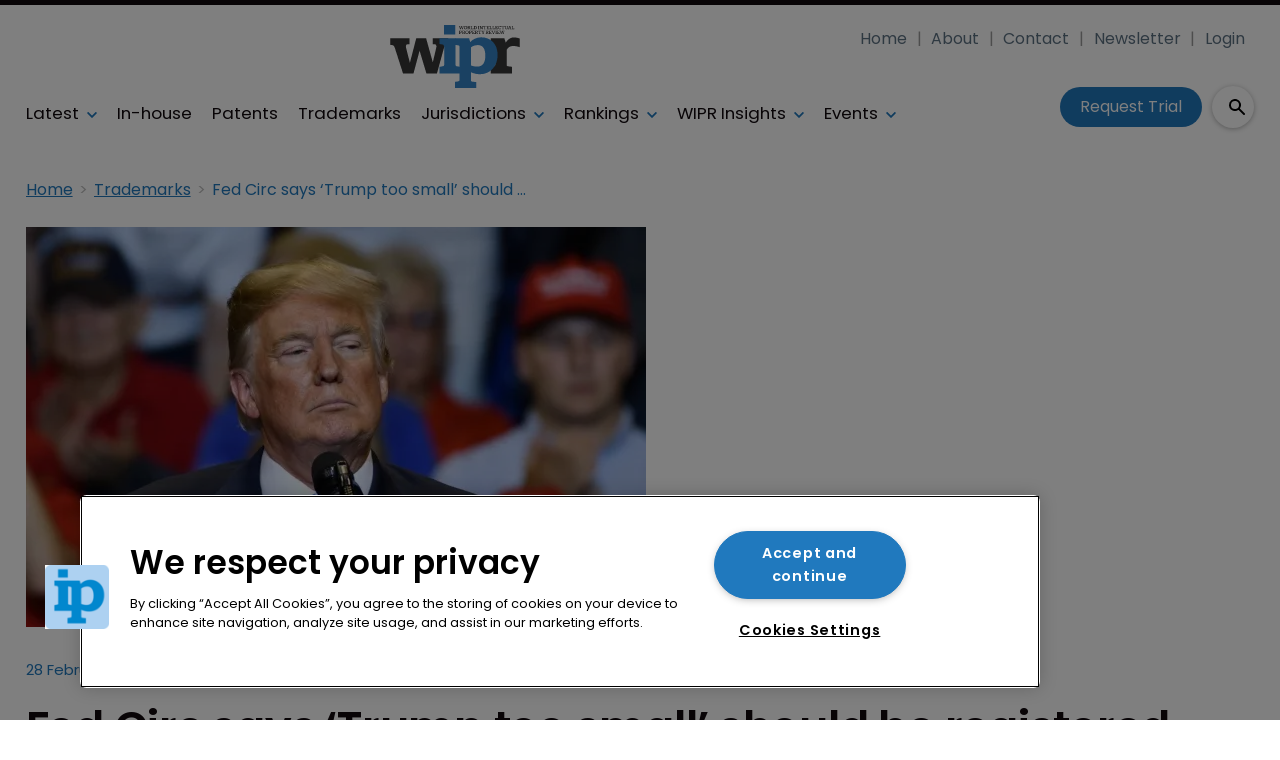

--- FILE ---
content_type: text/html; charset=utf-8
request_url: https://www.worldipreview.com/trademark/fed-circ-says-trump-too-small-should-be-registered-22138
body_size: 36340
content:
<!DOCTYPE html><html lang="en"><head><link rel="preload" as="style" href="https://fonts.googleapis.com/icon?family=Material+Icons"/><link rel="preload" as="style" href="https://use.fontawesome.com/releases/v5.8.1/css/all.css"/><link rel="preload" as="style" data-href="https://use.typekit.net/ghr1uck.css" data-optimized-fonts="true"/><link rel="preload" as="style" data-href="https://use.typekit.net/vzl0seq.css" data-optimized-fonts="true"/><meta charSet="utf-8"/><link rel="preconnect" href="https://www.worldipreview.com"/><link rel="preconnect" href="https://fonts.googleapis.com"/><script>(function(w,d,s,l,i){w[l]=w[l]||[];w[l].push({'gtm.start':
        new Date().getTime(),event:'gtm.js'});var f=d.getElementsByTagName(s)[0],
        j=d.createElement(s),dl=l!='dataLayer'?'&l='+l:'';j.async=true;j.src=
        'https://www.googletagmanager.com/gtm.js?id='+i+dl;f.parentNode.insertBefore(j,f);
      })(window,document,'script','dataLayer','GTM-KKM7DQC');</script><title>Fed Circ says ‘Trump too small’ should be registered | World IP Review</title><meta name="viewport" content="width=device-width, initial-scale=1"/><meta name="description" content="Fed Circ says ‘Trump too small’ should be registered"/><link rel="canonical" href="https://www.worldipreview.com/trademark/fed-circ-says-trump-too-small-should-be-registered-22138"/><meta property="og:title" content="Fed Circ says ‘Trump too small’ should be registered"/><meta property="og:description" content="Fed Circ says ‘Trump too small’ should be registered"/><meta property="og:image" content="https://cdn.worldipreview.com/convert/files/2023/08/ff57e260-41c0-11ee-a536-ed5790329321-shutterstock_1157861293_evan_el_amin.jpg/r%5Bwidth%5D=1280/ff57e260-41c0-11ee-a536-ed5790329321-shutterstock_1157861293_evan_el_amin.jpg"/><meta property="og:url" content="https://www.worldipreview.com/trademark/fed-circ-says-trump-too-small-should-be-registered-22138"/><meta name="twitter:title" content="Fed Circ says ‘Trump too small’ should be registered"/><meta name="twitter:description" content="Fed Circ says ‘Trump too small’ should be registered"/><meta name="twitter:image" content="https://cdn.worldipreview.com/convert/files/2023/08/ff57e260-41c0-11ee-a536-ed5790329321-shutterstock_1157861293_evan_el_amin.jpg/r%5Bwidth%5D=1280/ff57e260-41c0-11ee-a536-ed5790329321-shutterstock_1157861293_evan_el_amin.jpg"/><meta name="twitter:card" content="summary_large_image"/><link rel="preload" as="image" fetchpriority="high" href="https://cdn.worldipreview.com/convert/files/2023/08/ff57e260-41c0-11ee-a536-ed5790329321-shutterstock_1157861293_evan_el_amin.jpg/r%5Bwidth%5D=320/ff57e260-41c0-11ee-a536-ed5790329321-shutterstock_1157861293_evan_el_amin.webp" imagesrcset="https://cdn.worldipreview.com/convert/files/2023/08/ff57e260-41c0-11ee-a536-ed5790329321-shutterstock_1157861293_evan_el_amin.jpg/r%5Bwidth%5D=320/ff57e260-41c0-11ee-a536-ed5790329321-shutterstock_1157861293_evan_el_amin.webp 320w,https://cdn.worldipreview.com/convert/files/2023/08/ff57e260-41c0-11ee-a536-ed5790329321-shutterstock_1157861293_evan_el_amin.jpg/r%5Bwidth%5D=480/ff57e260-41c0-11ee-a536-ed5790329321-shutterstock_1157861293_evan_el_amin.webp 480w,https://cdn.worldipreview.com/convert/files/2023/08/ff57e260-41c0-11ee-a536-ed5790329321-shutterstock_1157861293_evan_el_amin.jpg/r%5Bwidth%5D=660/ff57e260-41c0-11ee-a536-ed5790329321-shutterstock_1157861293_evan_el_amin.webp 660w,https://cdn.worldipreview.com/convert/files/2023/08/ff57e260-41c0-11ee-a536-ed5790329321-shutterstock_1157861293_evan_el_amin.jpg/r%5Bwidth%5D=768/ff57e260-41c0-11ee-a536-ed5790329321-shutterstock_1157861293_evan_el_amin.webp 768w,https://cdn.worldipreview.com/convert/files/2023/08/ff57e260-41c0-11ee-a536-ed5790329321-shutterstock_1157861293_evan_el_amin.jpg/r%5Bwidth%5D=960/ff57e260-41c0-11ee-a536-ed5790329321-shutterstock_1157861293_evan_el_amin.webp 960w,https://cdn.worldipreview.com/convert/files/2023/08/ff57e260-41c0-11ee-a536-ed5790329321-shutterstock_1157861293_evan_el_amin.jpg/r%5Bwidth%5D=1280/ff57e260-41c0-11ee-a536-ed5790329321-shutterstock_1157861293_evan_el_amin.webp 1280w" imagesizes="100vw"/><link rel="preload" as="image" fetchpriority="high" href="https://cdn.worldipreview.com/convert/files/2026/01/1f07f790-f2df-11f0-93f2-d50a6e8c4786-Anticipated%20risks%20ahead.jpg/r%5Bwidth%5D=320&amp;r%5Bheight%5D=180/1f07f790-f2df-11f0-93f2-d50a6e8c4786-Anticipated%20risks%20ahead.webp" imagesrcset="https://cdn.worldipreview.com/convert/files/2026/01/1f07f790-f2df-11f0-93f2-d50a6e8c4786-Anticipated%20risks%20ahead.jpg/r%5Bwidth%5D=320&amp;r%5Bheight%5D=180/1f07f790-f2df-11f0-93f2-d50a6e8c4786-Anticipated%20risks%20ahead.webp 320w,https://cdn.worldipreview.com/convert/files/2026/01/1f07f790-f2df-11f0-93f2-d50a6e8c4786-Anticipated%20risks%20ahead.jpg/r%5Bwidth%5D=480&amp;r%5Bheight%5D=270/1f07f790-f2df-11f0-93f2-d50a6e8c4786-Anticipated%20risks%20ahead.webp 480w,https://cdn.worldipreview.com/convert/files/2026/01/1f07f790-f2df-11f0-93f2-d50a6e8c4786-Anticipated%20risks%20ahead.jpg/r%5Bwidth%5D=660&amp;r%5Bheight%5D=371/1f07f790-f2df-11f0-93f2-d50a6e8c4786-Anticipated%20risks%20ahead.webp 660w,https://cdn.worldipreview.com/convert/files/2026/01/1f07f790-f2df-11f0-93f2-d50a6e8c4786-Anticipated%20risks%20ahead.jpg/r%5Bwidth%5D=768&amp;r%5Bheight%5D=432/1f07f790-f2df-11f0-93f2-d50a6e8c4786-Anticipated%20risks%20ahead.webp 768w,https://cdn.worldipreview.com/convert/files/2026/01/1f07f790-f2df-11f0-93f2-d50a6e8c4786-Anticipated%20risks%20ahead.jpg/r%5Bwidth%5D=960&amp;r%5Bheight%5D=540/1f07f790-f2df-11f0-93f2-d50a6e8c4786-Anticipated%20risks%20ahead.webp 960w,https://cdn.worldipreview.com/convert/files/2026/01/1f07f790-f2df-11f0-93f2-d50a6e8c4786-Anticipated%20risks%20ahead.jpg/r%5Bwidth%5D=1280&amp;r%5Bheight%5D=720/1f07f790-f2df-11f0-93f2-d50a6e8c4786-Anticipated%20risks%20ahead.webp 1280w" imagesizes="100vw"/><meta name="next-head-count" content="22"/><link rel="icon" href="/static/img/favicon.png" type="image/x-icon"/><link href="/static/icons/touch-icon-iphone.png" rel="apple-touch-icon"/><link href="/static/icons/touch-icon-ipad.png" rel="apple-touch-icon" sizes="152x152"/><link href="/static/icons/touch-icon-iphone-retina.png" rel="apple-touch-icon" sizes="180x180"/><link href="/static/icons/touch-icon-ipad-retina.png" rel="apple-touch-icon" sizes="167x167"/><link rel="preload" href="/_next/static/css/c91bfa2b33c24279.css" as="style"/><link rel="stylesheet" href="/_next/static/css/c91bfa2b33c24279.css" data-n-g=""/><noscript data-n-css=""></noscript><script defer="" nomodule="" src="/_next/static/chunks/polyfills-c67a75d1b6f99dc8.js"></script><script defer="" src="/_next/static/chunks/7788.b038bcd839a25414.js"></script><script defer="" src="/_next/static/chunks/blazePbLayout.19e5abc4e546a036.js"></script><script defer="" src="/_next/static/chunks/2465ece5.db40265272b756c3.js"></script><script defer="" src="/_next/static/chunks/1036.cd9b8166b0519922.js"></script><script defer="" src="/_next/static/chunks/9209.2ebd4602cca42775.js"></script><script defer="" src="/_next/static/chunks/blazePbMenu.3ffa8e9e707641b3.js"></script><script defer="" src="/_next/static/chunks/eade6675.744b96c111dac9ad.js"></script><script defer="" src="/_next/static/chunks/fa5f8105.134a92efc70042d5.js"></script><script defer="" src="/_next/static/chunks/2298.2d5605906c139e91.js"></script><script defer="" src="/_next/static/chunks/5991.6a3a9af4058125be.js"></script><script defer="" src="/_next/static/chunks/2184.9172bc2e8d3b5a56.js"></script><script defer="" src="/_next/static/chunks/361.5671192838eb7182.js"></script><script defer="" src="/_next/static/chunks/blazePbMenuItem.23fd0ca527538f87.js"></script><script defer="" src="/_next/static/chunks/blazePbSubMenu.3f615d0c0ac5824b.js"></script><script defer="" src="/_next/static/chunks/5906.3aac140cede60f90.js"></script><script defer="" src="/_next/static/chunks/blazePbCode.9d530991ea97a148.js"></script><script defer="" src="/_next/static/chunks/blazePbButton.c736ad4e4709105b.js"></script><script defer="" src="/_next/static/chunks/7827.97bc04dcb981c07c.js"></script><script defer="" src="/_next/static/chunks/9073.8f8294b86d3d0b28.js"></script><script defer="" src="/_next/static/chunks/5364.1f44a7ac9a33f557.js"></script><script defer="" src="/_next/static/chunks/blazePbSearchFilter.81b1ff61d4444852.js"></script><script defer="" src="/_next/static/chunks/blazePbBanner.84635cf21c9aadbb.js"></script><script defer="" src="/_next/static/chunks/blazePbBreadcrumb.66b386af7aeddc43.js"></script><script defer="" src="/_next/static/chunks/9940.4ebb7dfb46177a0a.js"></script><script defer="" src="/_next/static/chunks/blazePbImage.c6a1be42e733c8bb.js"></script><script defer="" src="/_next/static/chunks/1325.f6a289896bdaffd9.js"></script><script defer="" src="/_next/static/chunks/5708.1e32b4685064eb92.js"></script><script defer="" src="/_next/static/chunks/blazePbDataSummary.6bb24330f7cd94dd.js"></script><script defer="" src="/_next/static/chunks/blazePbTextBlock.fffa906beb173883.js"></script><script defer="" src="/_next/static/chunks/8793.0b90aa317e32dc6a.js"></script><script defer="" src="/_next/static/chunks/blazePbCard.8fb33df7954ff3cb.js"></script><script defer="" src="/_next/static/chunks/01edb659.89a8aa8b733ec011.js"></script><script defer="" src="/_next/static/chunks/blazePbSocialFollow.ce6cf7c605128d08.js"></script><script defer="" src="/_next/static/chunks/blazePbBackToTop.04e020ff90f06a6d.js"></script><script defer="" src="/_next/static/chunks/blazePbGoogleTagManager.352c4250da34479e.js"></script><script defer="" src="/_next/static/chunks/blazePbStructuredData.ad4be888501e2f69.js"></script><script defer="" src="/_next/static/chunks/blazePbDataSummaryHeadingLargeSummary.8d292df0ae6284fd.js"></script><script defer="" src="/_next/static/chunks/blazePbDataSummaryTextSummary.c0b887f18544d47d.js"></script><script defer="" src="/_next/static/chunks/8339.908edf25ab9e2b2e.js"></script><script defer="" src="/_next/static/chunks/9611.17b0fa9354a07e28.js"></script><script defer="" src="/_next/static/chunks/blazePbLazyImage.83d4d25081a282cc.js"></script><script src="/_next/static/chunks/webpack-096fcf44a0cb00a5.js" defer=""></script><script src="/_next/static/chunks/framework-eca1bedb8b0b9a1d.js" defer=""></script><script src="/_next/static/chunks/main-97d918ca3c16cf34.js" defer=""></script><script src="/_next/static/chunks/pages/_app-a296e5a8b64bd254.js" defer=""></script><script src="/_next/static/chunks/9697-1366aa6840d96f8c.js" defer=""></script><script src="/_next/static/chunks/7695-b94a02fbaede6161.js" defer=""></script><script src="/_next/static/chunks/61-76a9b5f4e22ae96f.js" defer=""></script><script src="/_next/static/chunks/pages/Resolver-3a5c7a79cab46c85.js" defer=""></script><script src="/_next/static/bpyHwsNZIRHEodNR76sWa/_buildManifest.js" defer=""></script><script src="/_next/static/bpyHwsNZIRHEodNR76sWa/_ssgManifest.js" defer=""></script></head><body><div id="__next"><div class="site-container"><main class="main"><div class="resolver-container root-selector--trademark"><div class="row row--full-width sticky--header"><div class="row row--wide display-row"><div class="column column--three-quarters"><div class="menu--wrapper menu--wrapper--mobile-closed"><div class="menu--mobile-wrapper"><div class="flex w-screen z-50 justify-left "><button class="menu--mobile-button menu--mobile-button" type="button" aria-label="Open mobile menu"><i><svg stroke="currentColor" fill="currentColor" stroke-width="0" viewBox="0 0 24 24" height="1em" width="1em" xmlns="http://www.w3.org/2000/svg"><path fill="none" d="M0 0h24v24H0z"></path><path d="M3 18h18v-2H3v2zm0-5h18v-2H3v2zm0-7v2h18V6H3z"></path></svg></i></button></div></div><a aria-label="mobile menu" href="/"><img src="https://cdn.worldipreview.com/files/2024/01/5f2c88a0-bf5a-11ee-9195-b97783ae679c-7d09bb30-5174-11ee-8934-bf7207854f5c-WIPR_Logo_Blue.svg" alt="" class="menu--mobile-logo"/></a><div class="menu--desktop-wrapper"><ul class="menu--desktop"><a aria-label="Home" href="/"><img src="https://cdn.worldipreview.com/files/2024/01/5f2c88a0-bf5a-11ee-9195-b97783ae679c-7d09bb30-5174-11ee-8934-bf7207854f5c-WIPR_Logo_Blue.svg" alt="" class="menu--desktop-logo"/></a><li><div class="menu--item--link"><a aria-label="Latest" href="/latest">Latest</a><i role="button" class="menu--item--link--icon" tabindex="0"><svg stroke="currentColor" fill="currentColor" stroke-width="0" viewBox="0 0 448 512" height="1em" width="1em" xmlns="http://www.w3.org/2000/svg"><path d="M207.029 381.476L12.686 187.132c-9.373-9.373-9.373-24.569 0-33.941l22.667-22.667c9.357-9.357 24.522-9.375 33.901-.04L224 284.505l154.745-154.021c9.379-9.335 24.544-9.317 33.901.04l22.667 22.667c9.373 9.373 9.373 24.569 0 33.941L240.971 381.476c-9.373 9.372-24.569 9.372-33.942 0z"></path></svg></i></div><div class="menu--item-children hidden"><ul><li><div class="menu--item--link"><a aria-label="AI" href="/artificial-intelligence">AI</a></div></li><li><div class="menu--item--link"><a aria-label="Careers" href="/careers">Careers</a></div></li><li><div class="menu--item--link"><a aria-label="Copyright" href="/copyright">Copyright</a></div></li><li><div class="menu--item--link"><a aria-label="Diversity &amp; Inclusion" href="/diversity">Diversity &amp; Inclusion</a></div></li><li><div class="menu--item--link"><a aria-label="Events Videos" href="/events-videos">Events Videos</a></div></li><li><div class="menu--item--link"><a aria-label="Law firm news" href="/law-firm-news">Law firm news</a></div></li><li><div class="menu--item--link"><a aria-label="Trade secrets" href="/trade-secrets">Trade secrets</a></div></li></ul></div></li><li><div class="menu--item--link"><a aria-label="In-house" href="/in-house-counsel">In-house</a></div></li><li><div class="menu--item--link"><a aria-label="Patents" href="/patent">Patents</a></div></li><li><div class="menu--item--link"><a aria-label="Trademarks" href="/trademark">Trademarks</a></div></li><li><div class="menu--item--link"><a aria-label="Jurisdictions" href="/jurisdiction-reports">Jurisdictions</a><i role="button" class="menu--item--link--icon" tabindex="0"><svg stroke="currentColor" fill="currentColor" stroke-width="0" viewBox="0 0 448 512" height="1em" width="1em" xmlns="http://www.w3.org/2000/svg"><path d="M207.029 381.476L12.686 187.132c-9.373-9.373-9.373-24.569 0-33.941l22.667-22.667c9.357-9.357 24.522-9.375 33.901-.04L224 284.505l154.745-154.021c9.379-9.335 24.544-9.317 33.901.04l22.667 22.667c9.373 9.373 9.373 24.569 0 33.941L240.971 381.476c-9.373 9.372-24.569 9.372-33.942 0z"></path></svg></i></div><div class="menu--item-children hidden"><ul><li><div class="menu--item--link"><a aria-label="Europe" href="/europe">Europe</a></div></li><li><div class="menu--item--link"><a aria-label="Americas" href="/americas">Americas</a></div></li><li><div class="menu--item--link"><a aria-label="Asia" href="/asia">Asia</a></div></li><li><div class="menu--item--link"><a aria-label="Australasia" href="/australasia">Australasia</a></div></li><li><div class="menu--item--link"><a aria-label="Africa" href="/africa">Africa</a></div></li><li><div class="menu--item--link"><a aria-label="Unified Patent Court" href="/unified-patent-court">Unified Patent Court</a></div></li></ul></div></li><li><div class="menu--item--link" role="button" tabindex="0"><span role="button">Rankings</span><i role="button" class="menu--item--link--icon" tabindex="0"><svg stroke="currentColor" fill="currentColor" stroke-width="0" viewBox="0 0 448 512" height="1em" width="1em" xmlns="http://www.w3.org/2000/svg"><path d="M207.029 381.476L12.686 187.132c-9.373-9.373-9.373-24.569 0-33.941l22.667-22.667c9.357-9.357 24.522-9.375 33.901-.04L224 284.505l154.745-154.021c9.379-9.335 24.544-9.317 33.901.04l22.667 22.667c9.373 9.373 9.373 24.569 0 33.941L240.971 381.476c-9.373 9.372-24.569 9.372-33.942 0z"></path></svg></i></div><div class="menu--item-children hidden"><ul><li><div class="menu--item--link"><a aria-label="About Rankings" href="/about-rankings">About Rankings</a></div></li><li><div class="menu--item--link"><a aria-label="Practice Area Rankings" href="/wipr-practice-area-rankings">Practice Area Rankings</a></div></li><li><div class="menu--item--link"><a aria-label="Diversity &amp; Inclusion Top 100 2025" href="/rankings/diversity-top-100-2025">Diversity &amp; Inclusion Top 100 2025</a></div></li><li><div class="menu--item--link"><a aria-label="Leaders 2025" href="/leaders-2025">Leaders 2025</a></div></li><li><div class="menu--item--link"><a aria-label="Directory" href="/directory">Directory</a></div></li></ul></div></li><li><div class="menu--item--link" role="button" tabindex="0"><span role="button">WIPR Insights</span><i role="button" class="menu--item--link--icon" tabindex="0"><svg stroke="currentColor" fill="currentColor" stroke-width="0" viewBox="0 0 448 512" height="1em" width="1em" xmlns="http://www.w3.org/2000/svg"><path d="M207.029 381.476L12.686 187.132c-9.373-9.373-9.373-24.569 0-33.941l22.667-22.667c9.357-9.357 24.522-9.375 33.901-.04L224 284.505l154.745-154.021c9.379-9.335 24.544-9.317 33.901.04l22.667 22.667c9.373 9.373 9.373 24.569 0 33.941L240.971 381.476c-9.373 9.372-24.569 9.372-33.942 0z"></path></svg></i></div><div class="menu--item-children hidden"><ul><li><div class="menu--item--link"><a aria-label="Magazines" href="/magazines">Magazines</a></div></li><li><div class="menu--item--link"><a aria-label="IP services: Product walk-throughs" href="/ip-services-product-walk-throughs">IP services: Product walk-throughs</a></div></li><li><div class="menu--item--link"><a aria-label="Whitepapers" href="/whitepapers">Whitepapers</a></div></li><li><div class="menu--item--link"><a aria-label="Webinars" href="/webinars">Webinars</a></div></li></ul></div></li><li><div class="menu--item--link"><a aria-label="Events" href="/events">Events</a><i role="button" class="menu--item--link--icon" tabindex="0"><svg stroke="currentColor" fill="currentColor" stroke-width="0" viewBox="0 0 448 512" height="1em" width="1em" xmlns="http://www.w3.org/2000/svg"><path d="M207.029 381.476L12.686 187.132c-9.373-9.373-9.373-24.569 0-33.941l22.667-22.667c9.357-9.357 24.522-9.375 33.901-.04L224 284.505l154.745-154.021c9.379-9.335 24.544-9.317 33.901.04l22.667 22.667c9.373 9.373 9.373 24.569 0 33.941L240.971 381.476c-9.373 9.372-24.569 9.372-33.942 0z"></path></svg></i></div><div class="menu--item-children hidden"><ul><li><div class="menu--item--link"><a aria-label="Events schedule" href="/events">Events schedule</a></div></li></ul></div></li><li class="mobile-only"><div class="menu--item--link"><a aria-label="About" href="/about">About</a></div></li><li class="mobile-only"><div class="menu--item--link"><a aria-label="Contact" href="/contact">Contact</a></div></li><li class="mobile-only"><div class="menu--item--link"><a aria-label="Newsletter" href="https://pages.services/info.worldipreview.com/wipr-newsletter-sign-up-1/?ts=1605892068760" target="">Newsletter</a></div></li><li class="mobile-only"><div class="menu--item--link"><a aria-label="Login" href="/login">Login</a></div></li><li class="mobile-only"><div class="menu--item--link"><a aria-label="Subscribe" href="/subscribe">Subscribe</a></div></li></ul></div></div></div><div class="column column--one-quarter header-right"><div class="row row--wide hide-tablet hide-mobile"><div class="menu--wrapper"><div class="menu--desktop-wrapper"><ul class="null menu--desktop"><li><div class="menu--item--link"><a aria-label="Home" href="/">Home</a></div></li><li><div class="menu--item--link"><a aria-label="About" href="/about">About</a></div></li><li><div class="menu--item--link"><a aria-label="Contact" href="/contact">Contact</a></div></li><li><div class="menu--item--link"><a aria-label="Newsletter" href="https://pages.services/info.worldipreview.com/wipr-newsletter-sign-up-1/?ts=1605892068760" target="">Newsletter</a></div></li><li><div class="menu--item--link"><a aria-label="Login" href="/login">Login</a></div></li></ul></div></div></div><div class="row row--wide display-row"><div class="column column--one-third"><div class=" code"><br/><br/></div></div><div class="column column--one-third hide-mobile"><a aria-label="Request Trial" class="button button--cta button--left" href="/subscribe">Request Trial</a></div><div class="column column--one-third"><div class="search-content"><div class="search-content--expanded__wrapper"><label class="search-content--expanded__label"><span class="search-content--expanded__icon_wrapper"><svg class="search-content--expanded__icon" viewBox="0 0 20 20" data-testid="search-content-icon"><path fill-rule="evenodd" clip-rule="evenodd" d="M8 4a4 4 0 100 8 4 4 0 000-8zM2 8a6 6 0 1110.89 3.476l4.817 4.817a1 1 0 01-1.414 1.414l-4.816-4.816A6 6 0 012 8z"></path></svg></span><input class="search-content--expanded__input" type="text" name="search" placeholder="Enter your keywords for search..." data-testid="search-content-input" value=""/></label></div></div></div></div></div></div><div class=" code"><span></span></div></div><div class="row row--wide display-row"><div class="column column--three-quarters"><div class="banner  banner-loading"><style>@media(min-width:320px){.banner-98aae7f0-5251-11ee-8a52-d96711d03f07{min-height:50px;}
@media(min-width:728px){.banner-98aae7f0-5251-11ee-8a52-d96711d03f07{min-height:90px;}
@media(min-width:970px){.banner-98aae7f0-5251-11ee-8a52-d96711d03f07{min-height:90px;}</style><div class="ad-slot ad-slot-loading banner-98aae7f0-5251-11ee-8a52-d96711d03f07" data-testid="ad-slot"><div class="adunitContainer"><div class="adBox"></div></div></div></div></div><div class="column column--one-quarter image--center"><div class="banner  banner-loading"><style></style><div class="ad-slot ad-slot-loading banner-a75fb500-5251-11ee-8a52-d96711d03f07" data-testid="ad-slot"><div class="adunitContainer"><div class="adBox"></div></div></div></div></div></div><div class="row row--wide"><div class="breadcrumb "><ul class="breadcrumb"><li class="breadcrumb__item"><a aria-label="Home" href="/">Home</a></li><li class="breadcrumb__item"><a aria-label="Trademarks" href="/trademark">Trademarks</a></li><li class="breadcrumb__item"><a aria-label="Fed Circ says ‘Trump too small’ should be registered" href="/trademark/fed-circ-says-trump-too-small-should-be-registered-22138">Fed Circ says ‘Trump too small’ should be registered</a></li></ul></div></div><div class="row row--wide row--has-banner display-row"><div class="column column--two-thirds"><div class="row row--wide"><div class="image " parent="[object Object]" allSearchFilters="" __typename="PublishedArticle" id="6154e4c0-531b-11ee-8517-653b99e68aea" slug="fed-circ-says-trump-too-small-should-be-registered-22138" image="[object Object]" contentDocumentHead="" formattedMetaTitle="Fed Circ says ‘Trump too small’ should be registered | World IP Review" formattedMetaDescription="Fed Circ says ‘Trump too small’ should be registered" selectedImage="0" access="[object Object]" alt="shutterstock_1157861293_evan_el_amin" entity="" imageRelation=""><div class="image__wrapper"><picture><source type="image/webp" srcSet="https://cdn.worldipreview.com/convert/files/2023/08/ff57e260-41c0-11ee-a536-ed5790329321-shutterstock_1157861293_evan_el_amin.jpg/r%5Bwidth%5D=320/ff57e260-41c0-11ee-a536-ed5790329321-shutterstock_1157861293_evan_el_amin.webp 320w,https://cdn.worldipreview.com/convert/files/2023/08/ff57e260-41c0-11ee-a536-ed5790329321-shutterstock_1157861293_evan_el_amin.jpg/r%5Bwidth%5D=480/ff57e260-41c0-11ee-a536-ed5790329321-shutterstock_1157861293_evan_el_amin.webp 480w,https://cdn.worldipreview.com/convert/files/2023/08/ff57e260-41c0-11ee-a536-ed5790329321-shutterstock_1157861293_evan_el_amin.jpg/r%5Bwidth%5D=660/ff57e260-41c0-11ee-a536-ed5790329321-shutterstock_1157861293_evan_el_amin.webp 660w,https://cdn.worldipreview.com/convert/files/2023/08/ff57e260-41c0-11ee-a536-ed5790329321-shutterstock_1157861293_evan_el_amin.jpg/r%5Bwidth%5D=768/ff57e260-41c0-11ee-a536-ed5790329321-shutterstock_1157861293_evan_el_amin.webp 768w,https://cdn.worldipreview.com/convert/files/2023/08/ff57e260-41c0-11ee-a536-ed5790329321-shutterstock_1157861293_evan_el_amin.jpg/r%5Bwidth%5D=960/ff57e260-41c0-11ee-a536-ed5790329321-shutterstock_1157861293_evan_el_amin.webp 960w,https://cdn.worldipreview.com/convert/files/2023/08/ff57e260-41c0-11ee-a536-ed5790329321-shutterstock_1157861293_evan_el_amin.jpg/r%5Bwidth%5D=1280/ff57e260-41c0-11ee-a536-ed5790329321-shutterstock_1157861293_evan_el_amin.webp 1280w" sizes="100vw" data-testid="responsive-image-webp"/><source srcSet="https://cdn.worldipreview.com/convert/files/2023/08/ff57e260-41c0-11ee-a536-ed5790329321-shutterstock_1157861293_evan_el_amin.jpg/r%5Bwidth%5D=320/ff57e260-41c0-11ee-a536-ed5790329321-shutterstock_1157861293_evan_el_amin.jpg 320w,https://cdn.worldipreview.com/convert/files/2023/08/ff57e260-41c0-11ee-a536-ed5790329321-shutterstock_1157861293_evan_el_amin.jpg/r%5Bwidth%5D=480/ff57e260-41c0-11ee-a536-ed5790329321-shutterstock_1157861293_evan_el_amin.jpg 480w,https://cdn.worldipreview.com/convert/files/2023/08/ff57e260-41c0-11ee-a536-ed5790329321-shutterstock_1157861293_evan_el_amin.jpg/r%5Bwidth%5D=660/ff57e260-41c0-11ee-a536-ed5790329321-shutterstock_1157861293_evan_el_amin.jpg 660w,https://cdn.worldipreview.com/convert/files/2023/08/ff57e260-41c0-11ee-a536-ed5790329321-shutterstock_1157861293_evan_el_amin.jpg/r%5Bwidth%5D=768/ff57e260-41c0-11ee-a536-ed5790329321-shutterstock_1157861293_evan_el_amin.jpg 768w,https://cdn.worldipreview.com/convert/files/2023/08/ff57e260-41c0-11ee-a536-ed5790329321-shutterstock_1157861293_evan_el_amin.jpg/r%5Bwidth%5D=960/ff57e260-41c0-11ee-a536-ed5790329321-shutterstock_1157861293_evan_el_amin.jpg 960w,https://cdn.worldipreview.com/convert/files/2023/08/ff57e260-41c0-11ee-a536-ed5790329321-shutterstock_1157861293_evan_el_amin.jpg/r%5Bwidth%5D=1280/ff57e260-41c0-11ee-a536-ed5790329321-shutterstock_1157861293_evan_el_amin.jpg 1280w" sizes="100vw" data-testid="responsive-image-original"/><img src="https://cdn.worldipreview.com/convert/files/2023/08/ff57e260-41c0-11ee-a536-ed5790329321-shutterstock_1157861293_evan_el_amin.jpg/r%5Bwidth%5D=320/ff57e260-41c0-11ee-a536-ed5790329321-shutterstock_1157861293_evan_el_amin.webp" alt="shutterstock_1157861293_evan_el_amin" data-testid="responsive-image" fetchpriority="high"/></picture><div class="image__children"></div></div></div></div><div class="row row--wide"><div class="stats"><div class="stats__heading"><span class="">28 February 2022</span><span class=""><a aria-label="Trademarks" href="/trademark">Trademarks</a></span><span class="">Alex Baldwin</span></div></div><h1 class="heading heading--large">Fed Circ says ‘Trump too small’ should be registered</h1></div><div class="row row--wide"><div class="row row--wide"> <p>The <a aria-label="US Court of Appeals for the Federal Circuit" href="https://cafc.uscourts.gov/home/case-information/opinions-orders/" rel="noopener nofollow" target="_blank">US Court of Appeals for the Federal Circuit</a> has reversed a <a aria-label="Patent Trial and Appeal Board" href="https://developer.uspto.gov/ptab-web/#/search/decisions" rel="noopener nofollow" target="_blank">Patent Trial and Appeal Board</a> (PTAB) decision that the trademark “Trump too small” cannot be registered as it is “unconstitutional”.</p> </div></div><div class="row row--wide gated-overlay"><div class="row row--wide row--already-registered"> <p>Already registered?</p> <a aria-label="Login to your account" class="button button--link button--center" href="/login">Login to your account</a></div><div class="row row--wide row--banner row--gating-cta"><div class="row row--narrow row--gating-cta__subscribe"> <p><strong><br/>
If you don&#x27;t have a login or your access has expired, you will need to purchase a subscription to gain access to this article, including all our online content.</strong></p>
<p>For more information on individual annual subscriptions for full paid access and corporate subscription options please <a aria-label="contact us" href="/contact">contact us</a>.</p> </div></div><div class="row row--wide row--banner row--gating-cta"><div class="row row--narrow"> <p>To request a <strong>FREE 2-</strong><em><strong>week trial subscription</strong></em>, please <a aria-label="signup" href="/subscribe">signup</a>.<br/>
NOTE - this can take up to 48hrs to be approved.</p> <a aria-label="Two Weeks Free Trial" class="button button--center button--outline" href="/subscribe">Two Weeks Free Trial</a></div></div><div class="row row--wide"> <p>For <strong>multi-user price options, or to check if your company has an existing subscription</strong> that we can add you to for FREE, please email Adrian Tapping at <a aria-label="atapping@newtonmedia.co.uk" href="mailto:atapping@newtonmedia.co.uk" target="_blank">atapping@newtonmedia.co.uk</a></p>
<p><br/></p> </div><div class="row row--wide row--heading-section row--more-story row--has-banner"><h2 class="heading heading--section">More on this story</h2><div class="grid grid-cols-1 sm:grid-cols-1 md:grid-cols-1 lg:grid-cols-2 xl:grid-cols-2 2xl:grid-cols-2 grid--one with-banner" itemsPerRow="1" bannerModifier=" with-banner" autoScrollTimer="1000" numberOfCards="2"><div class="card card--portrait"><div class="card__image card__image--portrait"><a aria-label="Open /trump-pardons-ex-uber-google-engineer-levandowski-20601" class="card__image-link" data-gtm-id="card-more-on-this-story-restricted" href="/trump-pardons-ex-uber-google-engineer-levandowski-20601"><span></span></a></div><div class="card__content-wrapper card__content-wrapper--portrait "><div class="card__content card__content--portrait"><div class="badge badge--label">article</div><div class="card__title card__title--portrait "><a aria-label="Trump pardons ex-Uber, Google engineer Levandowski" data-gtm-id="card-more-on-this-story-restricted" href="/trump-pardons-ex-uber-google-engineer-levandowski-20601">Trump pardons ex-Uber, Google engineer Levandowski</a></div><div class="card__details card__details--portrait"><span class="date"> <!-- -->20 January 2021<!-- --> <!-- --> </span><span class="summary"> <!-- -->The outgoing Trump administration has granted a full pardon to Anthony Levandowski, the former head of Google’s self-driving vehicle division, who was sentenced to 18 months in prison for stealing trade secrets last year.<!-- --> </span></div></div><div class="card__child-content"></div></div></div><div class="card card--portrait"><div class="card__image card__image--portrait"><a aria-label="Open /trump-executive-order-targets-online-counterfeiters-e-commerce-platforms-19274" class="card__image-link" data-gtm-id="card-more-on-this-story-restricted" href="/trump-executive-order-targets-online-counterfeiters-e-commerce-platforms-19274"><span></span></a></div><div class="card__content-wrapper card__content-wrapper--portrait "><div class="card__content card__content--portrait"><div class="badge badge--label">article</div><div class="card__title card__title--portrait "><a aria-label="Trump executive order targets online counterfeiters, e-commerce platforms" data-gtm-id="card-more-on-this-story-restricted" href="/trump-executive-order-targets-online-counterfeiters-e-commerce-platforms-19274">Trump executive order targets online counterfeiters, e-commerce platforms</a></div><div class="card__details card__details--portrait"><span class="date"> <!-- -->3 February 2020<!-- --> <!-- --> </span><span class="summary"> <!-- -->President Donald Trump signed an executive order on Friday, targeting both the sellers of counterfeit goods and the e-commerce platforms they pass through, as his administration seeks to drastically reduce the number of counterfeit goods entering the US.<!-- --> </span></div></div><div class="card__child-content"></div></div></div></div></div></div></div><div class="column column--one-third right-sidebar row--heading-section"><div class="row row--wide hide-desktop"><div class=" code"><br/><br/></div></div><div class="row row--wide hide-tablet"><h2 class="heading heading--section">Editor&#x27;s picks</h2><div class="grid grid-cols-1 sm:grid-cols-1 md:grid-cols-1 lg:grid-cols-1 xl:grid-cols-1 2xl:grid-cols-1 grid--one" itemsPerRow="1" bannerModifier="" autoScrollTimer="100" numberOfCards="1"><div class="card card--portrait"><div class="card__image card__image--portrait"><a aria-label="Open /in-house-counsel/us-in-house-counsel-brace-for-funder-fuelled-litigation-in-2026" class="card__image-link" data-gtm-id="card-editors-pick-1-desktop-mobile" href="/in-house-counsel/us-in-house-counsel-brace-for-funder-fuelled-litigation-in-2026"><span><picture><source type="image/webp" srcSet="https://cdn.worldipreview.com/convert/files/2026/01/1f07f790-f2df-11f0-93f2-d50a6e8c4786-Anticipated%20risks%20ahead.jpg/r%5Bwidth%5D=320&amp;r%5Bheight%5D=180/1f07f790-f2df-11f0-93f2-d50a6e8c4786-Anticipated%20risks%20ahead.webp 320w,https://cdn.worldipreview.com/convert/files/2026/01/1f07f790-f2df-11f0-93f2-d50a6e8c4786-Anticipated%20risks%20ahead.jpg/r%5Bwidth%5D=480&amp;r%5Bheight%5D=270/1f07f790-f2df-11f0-93f2-d50a6e8c4786-Anticipated%20risks%20ahead.webp 480w,https://cdn.worldipreview.com/convert/files/2026/01/1f07f790-f2df-11f0-93f2-d50a6e8c4786-Anticipated%20risks%20ahead.jpg/r%5Bwidth%5D=660&amp;r%5Bheight%5D=371/1f07f790-f2df-11f0-93f2-d50a6e8c4786-Anticipated%20risks%20ahead.webp 660w,https://cdn.worldipreview.com/convert/files/2026/01/1f07f790-f2df-11f0-93f2-d50a6e8c4786-Anticipated%20risks%20ahead.jpg/r%5Bwidth%5D=768&amp;r%5Bheight%5D=432/1f07f790-f2df-11f0-93f2-d50a6e8c4786-Anticipated%20risks%20ahead.webp 768w,https://cdn.worldipreview.com/convert/files/2026/01/1f07f790-f2df-11f0-93f2-d50a6e8c4786-Anticipated%20risks%20ahead.jpg/r%5Bwidth%5D=960&amp;r%5Bheight%5D=540/1f07f790-f2df-11f0-93f2-d50a6e8c4786-Anticipated%20risks%20ahead.webp 960w,https://cdn.worldipreview.com/convert/files/2026/01/1f07f790-f2df-11f0-93f2-d50a6e8c4786-Anticipated%20risks%20ahead.jpg/r%5Bwidth%5D=1280&amp;r%5Bheight%5D=720/1f07f790-f2df-11f0-93f2-d50a6e8c4786-Anticipated%20risks%20ahead.webp 1280w" sizes="100vw" data-testid="responsive-image-webp"/><source srcSet="https://cdn.worldipreview.com/convert/files/2026/01/1f07f790-f2df-11f0-93f2-d50a6e8c4786-Anticipated%20risks%20ahead.jpg/r%5Bwidth%5D=320&amp;r%5Bheight%5D=180/1f07f790-f2df-11f0-93f2-d50a6e8c4786-Anticipated%20risks%20ahead.jpg 320w,https://cdn.worldipreview.com/convert/files/2026/01/1f07f790-f2df-11f0-93f2-d50a6e8c4786-Anticipated%20risks%20ahead.jpg/r%5Bwidth%5D=480&amp;r%5Bheight%5D=270/1f07f790-f2df-11f0-93f2-d50a6e8c4786-Anticipated%20risks%20ahead.jpg 480w,https://cdn.worldipreview.com/convert/files/2026/01/1f07f790-f2df-11f0-93f2-d50a6e8c4786-Anticipated%20risks%20ahead.jpg/r%5Bwidth%5D=660&amp;r%5Bheight%5D=371/1f07f790-f2df-11f0-93f2-d50a6e8c4786-Anticipated%20risks%20ahead.jpg 660w,https://cdn.worldipreview.com/convert/files/2026/01/1f07f790-f2df-11f0-93f2-d50a6e8c4786-Anticipated%20risks%20ahead.jpg/r%5Bwidth%5D=768&amp;r%5Bheight%5D=432/1f07f790-f2df-11f0-93f2-d50a6e8c4786-Anticipated%20risks%20ahead.jpg 768w,https://cdn.worldipreview.com/convert/files/2026/01/1f07f790-f2df-11f0-93f2-d50a6e8c4786-Anticipated%20risks%20ahead.jpg/r%5Bwidth%5D=960&amp;r%5Bheight%5D=540/1f07f790-f2df-11f0-93f2-d50a6e8c4786-Anticipated%20risks%20ahead.jpg 960w,https://cdn.worldipreview.com/convert/files/2026/01/1f07f790-f2df-11f0-93f2-d50a6e8c4786-Anticipated%20risks%20ahead.jpg/r%5Bwidth%5D=1280&amp;r%5Bheight%5D=720/1f07f790-f2df-11f0-93f2-d50a6e8c4786-Anticipated%20risks%20ahead.jpg 1280w" sizes="100vw" data-testid="responsive-image-original"/><img src="https://cdn.worldipreview.com/convert/files/2026/01/1f07f790-f2df-11f0-93f2-d50a6e8c4786-Anticipated%20risks%20ahead.jpg/r%5Bwidth%5D=320&amp;r%5Bheight%5D=180/1f07f790-f2df-11f0-93f2-d50a6e8c4786-Anticipated%20risks%20ahead.webp" alt="US in-house counsel brace for funder-fuelled litigation in 2026" data-testid="responsive-image" fetchpriority="high"/></picture></span></a></div><div class="card__content-wrapper card__content-wrapper--portrait "><div class="card__content card__content--portrait"><div class="badge badge--label">In-House</div><div class="card__title card__title--portrait "><a aria-label="US in-house counsel brace for funder-fuelled litigation in 2026" data-gtm-id="card-editors-pick-1-desktop-mobile" href="/in-house-counsel/us-in-house-counsel-brace-for-funder-fuelled-litigation-in-2026">US in-house counsel brace for funder-fuelled litigation in 2026</a></div><div class="card__details card__details--portrait"><span class="date"> <!-- -->16 January 2026<!-- --> </span></div></div><div class="card__child-content"></div></div></div></div></div><div class="row row--wide hide-desktop hide-mobile"><h2 class="heading heading--section">Editor&#x27;s picks</h2><div class="grid grid-cols-1 sm:grid-cols-1 md:grid-cols-1 lg:grid-cols-1 xl:grid-cols-1 2xl:grid-cols-1 grid--one" itemsPerRow="1" bannerModifier="" autoScrollTimer="1000" numberOfCards="1"><div class="card card--landscape"><div class="card__image card__image--landscape"><a aria-label="Open /in-house-counsel/us-in-house-counsel-brace-for-funder-fuelled-litigation-in-2026" class="card__image-link" data-gtm-id="card-editors-picks-1-tablet-only" href="/in-house-counsel/us-in-house-counsel-brace-for-funder-fuelled-litigation-in-2026"><span></span></a></div><div class="card__content-wrapper card__content-wrapper--landscape "><div class="card__content card__content--landscape"><div class="badge badge--label">In-House</div><div class="card__title card__title--landscape "><a aria-label="US in-house counsel brace for funder-fuelled litigation in 2026" data-gtm-id="card-editors-picks-1-tablet-only" href="/in-house-counsel/us-in-house-counsel-brace-for-funder-fuelled-litigation-in-2026">US in-house counsel brace for funder-fuelled litigation in 2026</a></div><div class="card__details card__details--landscape"><span class="date"> <!-- -->16 January 2026<!-- --> </span></div></div><div class="card__child-content"></div></div></div></div></div><div class="grid grid-cols-1 sm:grid-cols-1 md:grid-cols-1 lg:grid-cols-1 xl:grid-cols-1 2xl:grid-cols-1 grid--one" itemsPerRow="1" bannerModifier="" autoScrollTimer="100" numberOfCards="5"><div class="card card--portrait"><div class="card__content-wrapper card__content-wrapper--portrait "><div class="card__content card__content--portrait"><a aria-label="Patents" class="badge badge--label" data-gtm-id="card-editors-picks-2-3" href="/patent">Patents</a><div class="card__title card__title--portrait "><a aria-label="What IPR and PGR institutions mean under USPTO director Squires" data-gtm-id="card-editors-picks-2-3" href="/patent/what-ipr-and-pgr-institutions-mean-under-uspto-director-squires">What IPR and PGR institutions mean under USPTO director Squires</a></div><div class="card__details card__details--portrait"><span class="date"> <!-- -->12 January 2026<!-- --> </span></div></div><div class="card__child-content"></div></div></div><div class="card card--portrait"><div class="card__content-wrapper card__content-wrapper--portrait "><div class="card__content card__content--portrait"><a aria-label="Copyright" class="badge badge--label" data-gtm-id="card-editors-picks-2-3" href="/copyright">Copyright</a><div class="card__title card__title--portrait "><a aria-label="Top Gun: Maverick suit nosedives on copyright and contract claims " data-gtm-id="card-editors-picks-2-3" href="/copyright/top-gun-maverick-suit-nosedives-on-copyright-and-contract-claims">Top Gun: Maverick suit nosedives on copyright and contract claims </a></div><div class="card__details card__details--portrait"><span class="date"> <!-- -->5 January 2026<!-- --> </span></div></div><div class="card__child-content"></div></div></div><div class="card card--portrait"><div class="card__content-wrapper card__content-wrapper--portrait "><div class="card__content card__content--portrait"><a aria-label="Patents" class="badge badge--label" data-gtm-id="card-editors-picks-2-3" href="/patent">Patents</a><div class="card__title card__title--portrait "><a aria-label="PTAB year in review: A shifting landscape and outlook for 2026 " data-gtm-id="card-editors-picks-2-3" href="/patent/ptab-year-in-review-a-shifting-landscape-and-outlook-for-2026">PTAB year in review: A shifting landscape and outlook for 2026 </a></div><div class="card__details card__details--portrait"><span class="date"> <!-- -->2 January 2026<!-- --> </span></div></div><div class="card__child-content"></div></div></div><div class="card card--portrait"><div class="card__content-wrapper card__content-wrapper--portrait "><div class="card__content card__content--portrait"><a aria-label="Patents" class="badge badge--label" data-gtm-id="card-editors-picks-2-3" href="/patent">Patents</a><div class="card__title card__title--portrait "><a aria-label="UPC: A review of 2025 and what to expect in 2026" data-gtm-id="card-editors-picks-2-3" href="/patent/upc-a-review-of-2025-and-what-to-expect-in-2026">UPC: A review of 2025 and what to expect in 2026</a></div><div class="card__details card__details--portrait"><span class="date"> <!-- -->30 December 2025<!-- --> </span></div></div><div class="card__child-content"></div></div></div><div class="card card--portrait"><div class="card__content-wrapper card__content-wrapper--portrait "><div class="card__content card__content--portrait"><div class="badge badge--label">In-House</div><div class="card__title card__title--portrait "><a aria-label="Three in-house counsel perspectives on 2025–2026: Part 2" data-gtm-id="card-editors-picks-2-3" href="/in-house-counsel/three-in-house-counsel-perspectives-on-2025-2026-part-2">Three in-house counsel perspectives on 2025–2026: Part 2</a></div><div class="card__details card__details--portrait"><span class="date"> <!-- -->24 December 2025<!-- --> </span></div></div><div class="card__child-content"></div></div></div></div><div class="row row--full-width row--banner"><div class="row row--wide"><div class="banner  banner-loading"><style></style><div class="ad-slot ad-slot-loading banner-b4643a00-5251-11ee-8a52-d96711d03f07" data-testid="ad-slot"><div class="adunitContainer"><div class="adBox"></div></div></div></div></div></div></div></div><div class="row row--wide"><div class="row row--wide"><div class="banner  banner-loading"><style>@media(min-width:320px){.banner-d4e99310-5251-11ee-8a52-d96711d03f07{min-height:50px;}
@media(min-width:728px){.banner-d4e99310-5251-11ee-8a52-d96711d03f07{min-height:90px;}
@media(min-width:970px){.banner-d4e99310-5251-11ee-8a52-d96711d03f07{min-height:250px;}</style><div class="ad-slot ad-slot-loading banner-d4e99310-5251-11ee-8a52-d96711d03f07" data-testid="ad-slot"><div class="adunitContainer"><div class="adBox"></div></div></div></div></div></div><div class=" code"><br/></div><div class="row row--wide row--heading-section  row--more-features"><h2 class="heading heading--section">More articles</h2><div class="grid grid-cols-1 sm:grid-cols-1 md:grid-cols-2 lg:grid-cols-4 xl:grid-cols-4 2xl:grid-cols-4 grid--one" itemsPerRow="1" bannerModifier="" autoScrollTimer="100" numberOfCards="8"><div class="card card--landscape"><div class="card__image card__image--landscape"><a aria-label="Open /careers/senior-uspto-solicitor-steps-into-private-practice" class="card__image-link" data-gtm-id="card-related-articles" href="/careers/senior-uspto-solicitor-steps-into-private-practice"><span></span></a></div><div class="card__content-wrapper card__content-wrapper--landscape "><div class="card__content card__content--landscape"><div class="card__title card__title--landscape "><a aria-label="Senior USPTO solicitor steps into private practice" data-gtm-id="card-related-articles" href="/careers/senior-uspto-solicitor-steps-into-private-practice">Senior USPTO solicitor steps into private practice</a></div></div><div class="card__child-content"></div></div></div><div class="card card--landscape"><div class="card__image card__image--landscape"><a aria-label="Open /in-house-counsel/us-in-house-counsel-brace-for-funder-fuelled-litigation-in-2026" class="card__image-link" data-gtm-id="card-related-articles" href="/in-house-counsel/us-in-house-counsel-brace-for-funder-fuelled-litigation-in-2026"><span></span></a></div><div class="card__content-wrapper card__content-wrapper--landscape "><div class="card__content card__content--landscape"><div class="card__title card__title--landscape "><a aria-label="US in-house counsel brace for funder-fuelled litigation in 2026" data-gtm-id="card-related-articles" href="/in-house-counsel/us-in-house-counsel-brace-for-funder-fuelled-litigation-in-2026">US in-house counsel brace for funder-fuelled litigation in 2026</a></div></div><div class="card__child-content"></div></div></div><div class="card card--landscape"><div class="card__image card__image--landscape"><a aria-label="Open /in-house-counsel/final-call--who-are-the-worlds-best-in-house-counsel" class="card__image-link" data-gtm-id="card-related-articles" href="/in-house-counsel/final-call--who-are-the-worlds-best-in-house-counsel"><span></span></a></div><div class="card__content-wrapper card__content-wrapper--landscape "><div class="card__content card__content--landscape"><div class="card__title card__title--landscape "><a aria-label="Final call: Who are the world’s best in-house counsel? " data-gtm-id="card-related-articles" href="/in-house-counsel/final-call--who-are-the-worlds-best-in-house-counsel">Final call: Who are the world’s best in-house counsel? </a></div></div><div class="card__child-content"></div></div></div><div class="card card--landscape"><div class="card__image card__image--landscape"><a aria-label="Open /patent/itc-to-probe-oura-ring-after-samsung-retaliates-seeking-import-ban" class="card__image-link" data-gtm-id="card-related-articles" href="/patent/itc-to-probe-oura-ring-after-samsung-retaliates-seeking-import-ban"><span></span></a></div><div class="card__content-wrapper card__content-wrapper--landscape "><div class="card__content card__content--landscape"><div class="card__title card__title--landscape "><a aria-label="ITC to probe Oura Ring after Samsung retaliates, seeking import ban" data-gtm-id="card-related-articles" href="/patent/itc-to-probe-oura-ring-after-samsung-retaliates-seeking-import-ban">ITC to probe Oura Ring after Samsung retaliates, seeking import ban</a></div></div><div class="card__child-content"></div></div></div><div class="card card--landscape"><div class="card__image card__image--landscape"><a aria-label="Open /trademark/flat-pack-politics-ikea-case-to-watch-at-the-cjeu" class="card__image-link" data-gtm-id="card-related-articles" href="/trademark/flat-pack-politics-ikea-case-to-watch-at-the-cjeu"><span></span></a></div><div class="card__content-wrapper card__content-wrapper--landscape "><div class="card__content card__content--landscape"><div class="card__title card__title--landscape "><a aria-label="Flat-pack politics: IKEA case to watch at the CJEU" data-gtm-id="card-related-articles" href="/trademark/flat-pack-politics-ikea-case-to-watch-at-the-cjeu">Flat-pack politics: IKEA case to watch at the CJEU</a></div></div><div class="card__child-content"></div></div></div><div class="card card--landscape"><div class="card__image card__image--landscape"><a aria-label="Open /trademark/scotus-rejects-prestige-labels-bid-to-register-french-name" class="card__image-link" data-gtm-id="card-related-articles" href="/trademark/scotus-rejects-prestige-labels-bid-to-register-french-name"><span></span></a></div><div class="card__content-wrapper card__content-wrapper--landscape "><div class="card__content card__content--landscape"><div class="card__title card__title--landscape "><a aria-label="SCOTUS rejects prestige label’s bid to register French name" data-gtm-id="card-related-articles" href="/trademark/scotus-rejects-prestige-labels-bid-to-register-french-name">SCOTUS rejects prestige label’s bid to register French name</a></div></div><div class="card__child-content"></div></div></div><div class="card card--landscape"><div class="card__image card__image--landscape"><a aria-label="Open /patent/what-ipr-and-pgr-institutions-mean-under-uspto-director-squires" class="card__image-link" data-gtm-id="card-related-articles" href="/patent/what-ipr-and-pgr-institutions-mean-under-uspto-director-squires"><span></span></a></div><div class="card__content-wrapper card__content-wrapper--landscape "><div class="card__content card__content--landscape"><div class="card__title card__title--landscape "><a aria-label="What IPR and PGR institutions mean under USPTO director Squires" data-gtm-id="card-related-articles" href="/patent/what-ipr-and-pgr-institutions-mean-under-uspto-director-squires">What IPR and PGR institutions mean under USPTO director Squires</a></div></div><div class="card__child-content"></div></div></div><div class="card card--landscape"><div class="card__image card__image--landscape"><a aria-label="Open /trademark/tm-exhaustion-boils-over-agas-rare-case-explained" class="card__image-link" data-gtm-id="card-related-articles" href="/trademark/tm-exhaustion-boils-over-agas-rare-case-explained"><span></span></a></div><div class="card__content-wrapper card__content-wrapper--landscape "><div class="card__content card__content--landscape"><div class="card__title card__title--landscape "><a aria-label="Trademark exhaustion boils over: AGA’s ‘rare’ case explained" data-gtm-id="card-related-articles" href="/trademark/tm-exhaustion-boils-over-agas-rare-case-explained">Trademark exhaustion boils over: AGA’s ‘rare’ case explained</a></div></div><div class="card__child-content"></div></div></div></div></div><div class="row row--wide"><div class="row row--wide"><div class="banner  banner-loading"><style>@media(min-width:320px){.banner-d4e99310-5251-11ee-8a52-d96711d03f07{min-height:50px;}
@media(min-width:728px){.banner-d4e99310-5251-11ee-8a52-d96711d03f07{min-height:90px;}
@media(min-width:970px){.banner-d4e99310-5251-11ee-8a52-d96711d03f07{min-height:250px;}</style><div class="ad-slot ad-slot-loading banner-d4e99310-5251-11ee-8a52-d96711d03f07" data-testid="ad-slot"><div class="adunitContainer"><div class="adBox"></div></div></div></div></div></div><div class=" code"><br/></div><footer class="row row--full-width row--black"><div class="row row--wide row--black display-row"><div class="column column--one-quarter"><div class="menu--wrapper"><div class="menu--desktop-wrapper"><ul class="null"><li><div class="menu--item--link"><a aria-label="Home" href="/">Home</a></div></li><li><div class="menu--item--link"><a aria-label="News" href="/latest">News</a></div></li><li><div class="menu--item--link"><a aria-label="Directory" href="/directory">Directory</a></div></li><li><div class="menu--item--link"><a aria-label="About us" href="/about">About us</a></div></li><li><div class="menu--item--link"><a aria-label="Contact" href="/contact">Contact</a></div></li></ul></div></div></div><div class="column column--one-quarter"><div class="menu--wrapper"><div class="menu--desktop-wrapper"><ul class="null"><li><div class="menu--item--link"><a aria-label="Privacy Policy" href="/privacy-policy">Privacy Policy</a></div></li><li><div class="menu--item--link"><a aria-label="Terms of Use" href="/terms-of-use">Terms of Use</a></div></li><li><div class="menu--item--link"><a aria-label="Terms of Subscription" href="/terms-of-subscription">Terms of Subscription</a></div></li></ul></div></div></div><div class="column column--one-quarter"> <p><strong>WIPR<br/>
</strong>Newton Media Ltd<br/>
Kingfisher House<br/>
21-23 Elmfield Road<br/>
BR1 1LT<br/>
United Kingdom<br/>
</p> </div><div class="column column--one-quarter footer-address"><div class="social social--follow"><ul class="social__list social__list--follow"><li class="social__list-item social__list-item--follow"><a aria-label="Twitter" href="https://twitter.com/WorldIPReview" rel="noopener nofollow" target="_blank" class="twitter"><i><svg stroke="currentColor" fill="currentColor" stroke-width="0" viewBox="0 0 512 512" height="1em" width="1em" xmlns="http://www.w3.org/2000/svg"><path d="M389.2 48h70.6L305.6 224.2 487 464H345L233.7 318.6 106.5 464H35.8L200.7 275.5 26.8 48H172.4L272.9 180.9 389.2 48zM364.4 421.8h39.1L151.1 88h-42L364.4 421.8z"></path></svg></i><span class="social__network hidden">Twitter</span></a></li><li class="social__list-item social__list-item--follow"><a aria-label="Linkedin" href="https://www.linkedin.com/company/world-intellectual-property-review/?originalSubdomain=uk" rel="noopener nofollow" target="_blank" class="linkedin"><i><svg stroke="currentColor" fill="currentColor" stroke-width="0" viewBox="0 0 448 512" height="1em" width="1em" xmlns="http://www.w3.org/2000/svg"><path d="M100.28 448H7.4V148.9h92.88zM53.79 108.1C24.09 108.1 0 83.5 0 53.8a53.79 53.79 0 0 1 107.58 0c0 29.7-24.1 54.3-53.79 54.3zM447.9 448h-92.68V302.4c0-34.7-.7-79.2-48.29-79.2-48.29 0-55.69 37.7-55.69 76.7V448h-92.78V148.9h89.08v40.8h1.3c12.4-23.5 42.69-48.3 87.88-48.3 94 0 111.28 61.9 111.28 142.3V448z"></path></svg></i><span class="social__network hidden">Linkedin</span></a></li></ul></div></div></div></footer><section class="row row--wide site-container"></section><script type="application/ld+json">{"@context":"https://schema.org","@graph":[{"@context":"http://schema.org","@type":"Article","headline":"Fed Circ says ‘Trump too small’ should be registered","name":"Fed Circ says ‘Trump too small’ should be registered","datePublished":"2022-02-28T10:04:12.000Z","dateModified":"2023-09-18T21:19:13.033Z","url":"https://www.worldipreview.com/trademark/fed-circ-says-trump-too-small-should-be-registered-22138","image":{"@type":"ImageObject","url":"https://cdn.worldipreview.com/convert/files/2023/08/ff57e260-41c0-11ee-a536-ed5790329321-shutterstock_1157861293_evan_el_amin.jpg/r%5Bwidth%5D=1280/ff57e260-41c0-11ee-a536-ed5790329321-shutterstock_1157861293_evan_el_amin.jpg","name":"shutterstock_1157861293_evan_el_amin.jpg","contentUrl":"https://cdn.worldipreview.com/convert/files/2023/08/ff57e260-41c0-11ee-a536-ed5790329321-shutterstock_1157861293_evan_el_amin.jpg/r%5Bwidth%5D=1280/ff57e260-41c0-11ee-a536-ed5790329321-shutterstock_1157861293_evan_el_amin.jpg"}},{"@type":"BreadcrumbList","itemListElement":[{"@type":"ListItem","position":1,"name":"Home","item":"https://www.worldipreview.com/"},{"@type":"ListItem","position":2,"name":"Trademarks","item":"https://www.worldipreview.com/trademark"},{"@type":"ListItem","position":3,"name":"Fed Circ says ‘Trump too small’ should be registered","item":"https://www.worldipreview.com/trademark/fed-circ-says-trump-too-small-should-be-registered-22138"}]}]}</script></div></main></div><div class="react-toast-notifications__container" style="pointer-events:none;top:0;right:0"></div></div><script id="__NEXT_DATA__" type="application/json">{"props":{"pageProps":{"pageData":{"__typename":"PublishedArticle","id":"6154e4c0-531b-11ee-8517-653b99e68aea","name":"Fed Circ says ‘Trump too small’ should be registered","preparedPageBuilderComponents":[{"type":"row","settings":{"canShowInEditorView":true,"showInEditorView":false,"backgroundImage":null,"name":"row-header-background","modifier":"sticky--header","tagType":null,"width":"full-width","desktop":true,"tablet":true,"mobile":true,"gtmClassName":null,"access":{"display":"always"}},"id":"row-header-background","items":[{"type":"row","settings":{"canShowInEditorView":true,"showInEditorView":false,"backgroundImage":null,"name":"row-header-container","modifier":null,"tagType":"Default","width":"wide","desktop":true,"tablet":true,"mobile":true,"gtmClassName":null,"access":{"display":"always"}},"id":"row-header-container","items":[{"type":"column","settings":{"canShowInEditorView":true,"showInEditorView":false,"name":"column-header-left","modifier":null,"tagType":null,"width":"three-quarters","sticky":false,"desktop":true,"tablet":true,"mobile":true,"gtmClassName":null,"access":{"display":"always"}},"id":"column-header-left","items":[{"type":"menu","settings":{"name":"menu-header-main-nav-1","modifier":"menu--desktop","collapse":true,"logoOnMobile":true,"logoOnDesktop":true,"logoOnDesktopAlignment":"left","logoOnDesktopModifier":"menu--desktop-logo","logoOnMobileUrl":"https://cdn.worldipreview.com/files/2024/01/5f2c88a0-bf5a-11ee-9195-b97783ae679c-7d09bb30-5174-11ee-8934-bf7207854f5c-WIPR_Logo_Blue.svg","logoOnMobileModifier":"menu--mobile-logo","mobileMenuModifier":"menu--mobile-header","mobileMenuChildrenModifier":"menu--mobile-items","hamburgerIconModifier":null,"closeIconModifier":"menu--mobile-close-icon","mobileButtonModifier":"menu--mobile-button","mobileIconAlignment":"left","gtmClassName":null,"variant":null,"openActiveSubmenus":false,"access":{"display":"always"}},"id":"menu-header-main-nav-1","items":[{"type":"menuitem","settings":{"name":"menuitem-latest-1","modifier":null,"url":"/latest","text":"Latest","eventType":"hover","gtmClassName":null,"entities":[],"filterByProperty":[],"filterByFeatured":"off","filterBySponsored":"off","operator":"AND","filterBy":[],"limit":0,"sortProperties":[],"variant":null,"access":{"display":"always"}},"id":"menuitem-latest-1","items":[{"type":"submenu","settings":{"name":"submenu-latest-1","modifier":null,"gtmClassName":null,"variant":null,"access":{"display":"always"}},"id":"submenu-latest-1","items":[{"type":"menuitem","settings":{"name":"menuitem-AI-1","modifier":null,"url":"/artificial-intelligence","text":"AI","eventType":"click","gtmClassName":null,"variant":null,"entities":[],"filterByProperty":[],"filterByFeatured":"off","filterBySponsored":"off","operator":"AND","filterBy":[],"limit":0,"sortProperties":[],"access":{"display":"always"}},"id":"menuitem-AI-1","items":[],"name":"menuitem-AI-1"},{"type":"menuitem","settings":{"name":"menuitem-careers-1","modifier":null,"url":"/careers","text":"Careers","eventType":"click","gtmClassName":null,"variant":null,"entities":[],"filterByProperty":[],"filterByFeatured":"off","filterBySponsored":"off","operator":"AND","filterBy":[],"limit":0,"sortProperties":[],"access":{"display":"always"}},"id":"menuitem-careers-1","items":[],"name":"menuitem-careers-1"},{"type":"menuitem","settings":{"eventType":"click","name":"menuitem-copyright-1","modifier":null,"url":"/copyright","text":"Copyright","gtmClassName":null,"entities":[],"filterByProperty":[],"filterByFeatured":"off","filterBySponsored":"off","operator":"AND","filterBy":[],"limit":0,"sortProperties":[],"variant":null,"access":{"display":"always"}},"id":"menuitem-copyright-1","items":[],"name":"menuitem-copyright-1"},{"type":"menuitem","settings":{"name":"menuitem-Diversity-1","modifier":null,"url":"/diversity","text":"Diversity \u0026 Inclusion","eventType":"click","gtmClassName":null,"variant":null,"entities":[],"filterByProperty":[],"filterByFeatured":"off","filterBySponsored":"off","operator":"AND","filterBy":[],"limit":0,"sortProperties":[],"access":{"display":"always"}},"id":"menuitem-Diversity-1","items":[],"name":"menuitem-Diversity-1"},{"type":"menuitem","settings":{"name":"menuitem-events-videos-1","modifier":null,"url":"/events-videos","text":"Events Videos","eventType":"click","variant":null,"gtmClassName":null,"entities":[],"filterByProperty":[],"filterByFeatured":"off","filterBySponsored":"off","operator":"AND","filterBy":[],"limit":0,"sortProperties":[],"access":{"display":"always"}},"id":"menuitem-events-videos-1","items":[],"name":"menuitem-events-videos-1"},{"type":"menuitem","settings":{"name":"menuitem-law-firm-news-1","modifier":null,"url":"/law-firm-news","text":"Law firm news","eventType":"click","gtmClassName":null,"variant":null,"entities":[],"filterByProperty":[],"filterByFeatured":"off","filterBySponsored":"off","operator":"AND","filterBy":[],"limit":0,"sortProperties":[],"access":{"display":"always"}},"id":"menuitem-law-firm-news-1","items":[],"name":"menuitem-law-firm-news-1"},{"type":"menuitem","settings":{"name":"menuitem-trade-secrets-1","modifier":null,"url":"/trade-secrets","text":"Trade secrets","eventType":"click","gtmClassName":null,"variant":null,"entities":[],"filterByProperty":[],"filterByFeatured":"off","filterBySponsored":"off","operator":"AND","filterBy":[],"limit":0,"sortProperties":[],"access":{"display":"always"}},"id":"menuitem-trade-secrets-1","items":[],"name":"menuitem-trade-secrets-1"}],"name":"submenu-latest-1"}],"name":"menuitem-latest-1"},{"type":"menuitem","settings":{"eventType":"click","name":"menuitem-in-house-counsel-1","modifier":null,"url":"/in-house-counsel","text":"In-house","gtmClassName":null,"entities":[],"filterByProperty":[],"filterByFeatured":"off","filterBySponsored":"off","operator":"AND","filterBy":[],"limit":0,"sortProperties":[],"variant":null,"access":{"display":"always"}},"id":"menuitem-in-house-counsel-1","items":[],"name":"menuitem-in-house-counsel-1"},{"type":"menuitem","settings":{"eventType":"click","name":"menuitem-patent-1","modifier":null,"url":"/patent","text":"Patents","gtmClassName":null,"entities":[],"filterByProperty":[],"filterByFeatured":"off","filterBySponsored":"off","operator":"AND","filterBy":[],"limit":0,"sortProperties":[],"variant":null,"access":{"display":"always"}},"id":"menuitem-patent-1","items":[],"name":"menuitem-patent-1"},{"type":"menuitem","settings":{"eventType":"click","name":"menuitem-trademark-1","modifier":null,"url":"/trademark","text":"Trademarks","gtmClassName":null,"entities":[],"filterByProperty":[],"filterByFeatured":"off","filterBySponsored":"off","operator":"AND","filterBy":[],"limit":0,"sortProperties":[],"variant":null,"access":{"display":"always"}},"id":"menuitem-trademark-1","items":[],"name":"menuitem-trademark-1"},{"type":"menuitem","settings":{"name":"menuitem-jurisdiction--1","modifier":null,"url":"/jurisdiction-reports","text":"Jurisdictions","eventType":"hover","gtmClassName":null,"entities":[],"filterByProperty":[],"filterByFeatured":"off","filterBySponsored":"off","operator":"AND","filterBy":[],"limit":0,"sortProperties":[],"variant":null,"access":{"display":"always"}},"id":"menuitem-jurisdiction--1","items":[{"type":"submenu","settings":{"name":"submenu-jurisdictions-1","modifier":null,"variant":null,"gtmClassName":null,"access":{"display":"always"}},"id":"submenu-jurisdictions-1","items":[{"type":"menuitem","settings":{"name":"menuitem-europe-1","modifier":null,"text":"Europe","url":"/europe","entities":[],"filterByProperty":[],"filterByFeatured":"off","filterBySponsored":"off","operator":"AND","filterBy":[],"limit":0,"sortProperties":[],"eventType":"click","variant":null,"gtmClassName":null,"access":{"display":"always"}},"id":"menuitem-europe-1","items":[],"name":"menuitem-europe-1"},{"type":"menuitem","settings":{"name":"menuitem-americas-1","modifier":null,"text":"Americas","url":"/americas","entities":[],"filterByProperty":[],"filterByFeatured":"off","filterBySponsored":"off","operator":"AND","filterBy":[],"limit":0,"sortProperties":[],"eventType":"click","variant":null,"gtmClassName":null,"access":{"display":"always"}},"id":"menuitem-americas-1","items":[],"name":"menuitem-americas-1"},{"type":"menuitem","settings":{"name":"menuitem-asia-1","modifier":null,"text":"Asia","url":"/asia","entities":[],"filterByProperty":[],"filterByFeatured":"off","filterBySponsored":"off","operator":"AND","filterBy":[],"limit":0,"sortProperties":[],"eventType":"click","variant":null,"gtmClassName":null,"access":{"display":"always"}},"id":"menuitem-asia-1","items":[],"name":"menuitem-asia-1"},{"type":"menuitem","settings":{"name":"menuitem-australasia-1","modifier":null,"text":"Australasia","url":"/australasia","entities":[],"filterByProperty":[],"filterByFeatured":"off","filterBySponsored":"off","operator":"AND","filterBy":[],"limit":0,"sortProperties":[],"eventType":"click","variant":null,"gtmClassName":null,"access":{"display":"always"}},"id":"menuitem-australasia-1","items":[],"name":"menuitem-australasia-1"},{"type":"menuitem","settings":{"name":"menuitem-africa-1","modifier":null,"text":"Africa","url":"/africa","entities":[],"filterByProperty":[],"filterByFeatured":"off","filterBySponsored":"off","operator":"AND","filterBy":[],"limit":0,"sortProperties":[],"eventType":"click","variant":null,"gtmClassName":null,"access":{"display":"always"}},"id":"menuitem-africa-1","items":[],"name":"menuitem-africa-1"},{"type":"menuitem","settings":{"name":"menuitem-unified-patent-court-1","modifier":null,"url":"/unified-patent-court","text":"Unified Patent Court","eventType":"click","gtmClassName":null,"variant":null,"entities":[],"filterByProperty":[],"filterByFeatured":"off","filterBySponsored":"off","operator":"AND","filterBy":[],"limit":0,"sortProperties":[],"access":{"display":"always"}},"id":"menuitem-unified-patent-court-1","items":[],"name":"menuitem-unified-patent-court-1"}],"name":"submenu-jurisdictions-1"}],"name":"menuitem-jurisdiction--1"},{"type":"menuitem","settings":{"name":"menuitem-rankings-1","modifier":null,"url":null,"text":"Rankings","eventType":"hover","gtmClassName":null,"variant":null,"entities":[],"filterByProperty":[],"filterByFeatured":"off","filterBySponsored":"off","operator":"AND","filterBy":[],"limit":0,"sortProperties":[],"access":{"display":"always"}},"id":"menuitem-rankings-1","items":[{"type":"submenu","settings":{"name":"submenu-rankings-1","modifier":null,"gtmClassName":null,"variant":null,"access":{"display":"always"}},"id":"submenu-rankings-1","items":[{"type":"menuitem","settings":{"name":"menuitem-about-rankings-1","modifier":null,"url":"/about-rankings","text":"About Rankings","eventType":"click","gtmClassName":null,"variant":null,"entities":[],"filterByProperty":[],"filterByFeatured":"off","filterBySponsored":"off","operator":"AND","filterBy":[],"limit":0,"sortProperties":[],"access":{"display":"always"}},"id":"menuitem-about-rankings-1","items":[],"name":"menuitem-about-rankings-1"},{"type":"menuitem","settings":{"name":"menuitem-practice-area-rankings-1","modifier":null,"url":"/wipr-practice-area-rankings","text":"Practice Area Rankings","eventType":"click","gtmClassName":null,"variant":null,"entities":[],"filterByProperty":[],"filterByFeatured":"off","filterBySponsored":"off","operator":"AND","filterBy":[],"limit":0,"sortProperties":[],"access":{"display":"always"}},"id":"menuitem-practice-area-rankings-1","items":[],"name":"menuitem-practice-area-rankings-1"},{"type":"menuitem","settings":{"name":"menuitem-diversity-top-100-1","modifier":null,"url":"/rankings/diversity-top-100-2025","text":"Diversity \u0026 Inclusion Top 100 2025","eventType":"click","variant":null,"gtmClassName":null,"entities":[],"filterByProperty":[],"filterByFeatured":"off","filterBySponsored":"off","operator":"AND","filterBy":[],"limit":0,"sortProperties":[],"access":{"display":"always"}},"id":"menuitem-diversity-top-100-1","items":[],"name":"menuitem-diversity-top-100-1"},{"type":"menuitem","settings":{"name":"menuitem-leaders-2025-1","modifier":null,"text":"Leaders 2025","url":"/leaders-2025","entities":[],"filterByProperty":[],"filterByFeatured":"off","filterBySponsored":"off","operator":"AND","filterBy":[],"limit":0,"sortProperties":[],"eventType":"hover","variant":null,"gtmClassName":null,"access":{"display":"always"}},"id":"menuitem-leaders-2025-1","items":[],"name":"menuitem-leaders-2025-1"},{"type":"menuitem","settings":{"name":"menuitem-directory-1-0","modifier":null,"text":"Directory","url":"/directory","entities":[],"filterByProperty":[],"filterByFeatured":"off","filterBySponsored":"off","operator":"AND","filterBy":[],"limit":0,"sortProperties":[],"eventType":"click","variant":null,"gtmClassName":null,"access":{"display":"always"}},"id":"menuitem-directory-1-1","items":[],"name":"menuitem-directory-1-1"}],"name":"submenu-rankings-1"}],"name":"menuitem-rankings-1"},{"type":"menuitem","settings":{"name":"menuitem-wipr-insights-1","modifier":null,"url":null,"text":"WIPR Insights","eventType":"hover","gtmClassName":null,"variant":null,"entities":[],"filterByProperty":[],"filterByFeatured":"off","filterBySponsored":"off","operator":"AND","filterBy":[],"limit":0,"sortProperties":[],"access":{"display":"always"}},"id":"menuitem-wipr-insights-1","items":[{"type":"submenu","settings":{"name":"submenu-insights-1","modifier":null,"variant":null,"gtmClassName":null,"access":{"display":"always"}},"id":"submenu-insights-1","items":[{"type":"menuitem","settings":{"name":"menuitem-magazines-1","modifier":null,"url":"/magazines","text":"Magazines","eventType":"click","variant":null,"gtmClassName":null,"entities":[],"filterByProperty":[],"filterByFeatured":"off","filterBySponsored":"off","operator":"AND","filterBy":[],"limit":0,"sortProperties":[],"access":{"display":"always"}},"id":"menuitem-magazines-1","items":[],"name":"menuitem-magazines-1"},{"type":"menuitem","settings":{"name":"menuitem-product-walk-throughs-1","modifier":null,"url":"/ip-services-product-walk-throughs","text":"IP services: Product walk-throughs","eventType":"click","gtmClassName":null,"variant":null,"entities":[],"filterByProperty":[],"filterByFeatured":"off","filterBySponsored":"off","operator":"AND","filterBy":[],"limit":0,"sortProperties":[],"access":{"display":"always"}},"id":"menuitem-product-walk-throughs-1","items":[],"name":"menuitem-product-walk-throughs-1"},{"type":"menuitem","settings":{"name":"menuitem-whitepapers-1","modifier":null,"url":"/whitepapers","text":"Whitepapers","eventType":"click","variant":null,"gtmClassName":null,"entities":[],"filterByProperty":[],"filterByFeatured":"off","filterBySponsored":"off","operator":"AND","filterBy":[],"limit":0,"sortProperties":[],"access":{"display":"always"}},"id":"menuitem-whitepapers-1","items":[],"name":"menuitem-whitepapers-1"},{"type":"menuitem","settings":{"name":"menuitem-webinars-1","modifier":null,"url":"/webinars","text":"Webinars","eventType":"click","variant":null,"gtmClassName":null,"entities":[],"filterByProperty":[],"filterByFeatured":"off","filterBySponsored":"off","operator":"AND","filterBy":[],"limit":0,"sortProperties":[],"access":{"display":"always"}},"id":"menuitem-webinars-1","items":[],"name":"menuitem-webinars-1"}],"name":"submenu-insights-1"}],"name":"menuitem-wipr-insights-1"},{"type":"menuitem","settings":{"name":"menuitem-events-1","modifier":null,"url":"/events","text":"Events","eventType":"hover","variant":null,"gtmClassName":null,"entities":[],"filterByProperty":[],"filterByFeatured":"off","filterBySponsored":"off","operator":"AND","filterBy":[],"limit":0,"sortProperties":[],"access":{"display":"always"}},"id":"menuitem-events-1","items":[{"type":"submenu","settings":{"name":"submenu-events-1","modifier":null,"variant":null,"gtmClassName":null,"access":{"display":"always"}},"id":"submenu-events-1","items":[{"type":"menuitem","settings":{"name":"menuitem-events-schedule-1","modifier":null,"url":"/events","text":"Events schedule","eventType":"click","variant":null,"gtmClassName":null,"entities":[],"filterByProperty":[],"filterByFeatured":"off","filterBySponsored":"off","operator":"AND","filterBy":[],"limit":0,"sortProperties":[],"access":{"display":"always"}},"id":"menuitem-events-schedule-1","items":[],"name":"menuitem-events-schedule-1"}],"name":"submenu-events-1"}],"name":"menuitem-events-1"},{"type":"menuitem","settings":{"name":"menuitem-about-mobile-only-1","modifier":"mobile-only","url":"/about","text":"About","eventType":"click","variant":null,"gtmClassName":null,"entities":[],"filterByProperty":[],"filterByFeatured":"off","filterBySponsored":"off","operator":"AND","filterBy":[],"limit":0,"sortProperties":[],"access":{"display":"always"}},"id":"menuitem-about-mobile-only-1","items":[],"name":"menuitem-about-mobile-only-1"},{"type":"menuitem","settings":{"name":"menuitem-contact-mobile-only-1","modifier":"mobile-only","url":"/contact","text":"Contact","eventType":"hover","variant":null,"gtmClassName":null,"entities":[],"filterByProperty":[],"filterByFeatured":"off","filterBySponsored":"off","operator":"AND","filterBy":[],"limit":0,"sortProperties":[],"access":{"display":"always"}},"id":"menuitem-contact-mobile-only-1","items":[],"name":"menuitem-contact-mobile-only-1"},{"type":"menuitem","settings":{"name":"menuitem-newsletter-mobile-only-1","modifier":"mobile-only","url":"https://pages.services/info.worldipreview.com/wipr-newsletter-sign-up-1/?ts=1605892068760","text":"Newsletter","eventType":"click","variant":null,"gtmClassName":null,"entities":[],"filterByProperty":[],"filterByFeatured":"off","filterBySponsored":"off","operator":"AND","filterBy":[],"limit":0,"sortProperties":[],"access":{"display":"always"}},"id":"menuitem-newsletter-mobile-only-1","items":[],"name":"menuitem-newsletter-mobile-only-1"},{"type":"menuitem","settings":{"name":"menuitem-login-mobile-only-1","modifier":"mobile-only","url":"/login","text":"Login","eventType":"click","variant":null,"gtmClassName":null,"entities":[],"filterByProperty":[],"filterByFeatured":"off","filterBySponsored":"off","operator":"AND","filterBy":[],"limit":0,"sortProperties":[],"access":{"display":"always"}},"id":"menuitem-login-mobile-only-1","items":[],"name":"menuitem-login-mobile-only-1"},{"type":"menuitem","settings":{"name":"menuitem-subscribe-mobile-only-1","modifier":"mobile-only","url":"/subscribe","text":"Subscribe","eventType":"click","variant":null,"gtmClassName":null,"entities":[],"filterByProperty":[],"filterByFeatured":"off","filterBySponsored":"off","operator":"AND","filterBy":[],"limit":0,"sortProperties":[],"access":{"display":"always"}},"id":"menuitem-subscribe-mobile-only-1","items":[],"name":"menuitem-subscribe-mobile-only-1"}],"name":"menu-header-main-nav-1"}],"name":"column-header-left"},{"type":"column","settings":{"canShowInEditorView":true,"showInEditorView":false,"name":"column-header-right","modifier":"header-right","tagType":null,"width":"one-quarter","sticky":false,"desktop":true,"tablet":true,"mobile":true,"gtmClassName":null,"access":{"display":"always"}},"id":"column-header-right","items":[{"type":"row","settings":{"canShowInEditorView":true,"showInEditorView":false,"backgroundImage":null,"name":"row-header-right-1","modifier":null,"tagType":null,"width":"wide","desktop":true,"tablet":false,"mobile":false,"gtmClassName":null,"access":{"display":"always"}},"id":"row-header-right-1","items":[{"type":"menu","settings":{"name":"menu-header-top","modifier":"menu--desktop","collapse":false,"logoOnMobile":false,"logoOnDesktop":false,"logoOnDesktopAlignment":"left","logoOnDesktopModifier":null,"logoOnMobileUrl":null,"logoOnMobileModifier":null,"mobileMenuModifier":null,"mobileMenuChildrenModifier":null,"hamburgerIconModifier":null,"closeIconModifier":null,"mobileButtonModifier":null,"mobileIconAlignment":"left","gtmClassName":null,"access":{"display":"always"}},"id":"menu-header-top","items":[{"type":"menuitem","settings":{"name":"menuitem-home","modifier":null,"url":"/","text":"Home","eventType":"click","gtmClassName":null,"access":{"display":"always"}},"id":"menuitem-home","items":[],"name":"menuitem-home"},{"type":"menuitem","settings":{"name":"menuitem-about","modifier":null,"url":"/about","text":"About","eventType":"click","gtmClassName":null,"access":{"display":"always"}},"id":"menuitem-about","items":[],"name":"menuitem-about"},{"type":"menuitem","settings":{"name":"menuitem-contact","modifier":null,"url":"/contact","text":"Contact","eventType":"click","gtmClassName":null,"access":{"display":"always"}},"id":"menuitem-contact","items":[],"name":"menuitem-contact"},{"type":"menuitem","settings":{"name":"menuitem-newsletter","modifier":null,"url":"https://pages.services/info.worldipreview.com/wipr-newsletter-sign-up-1/?ts=1605892068760","text":"Newsletter","eventType":"hover","gtmClassName":null,"access":{"display":"always"}},"id":"menuitem-newsletter","items":[],"name":"menuitem-newsletter"},{"type":"menuitem","settings":{"name":"menuitem-login","modifier":null,"url":"/login","text":"Login","eventType":"click","gtmClassName":null,"access":{"display":"always"}},"id":"menuitem-login","items":[],"name":"menuitem-login"}],"name":"menu-header-top"}],"name":"row-header-right-1"},{"type":"row","settings":{"canShowInEditorView":true,"showInEditorView":false,"backgroundImage":null,"name":"row-header-right-2","modifier":null,"tagType":null,"width":"wide","desktop":true,"tablet":true,"mobile":true,"gtmClassName":null,"access":{"display":"always"}},"id":"row-header-right-2","items":[{"type":"column","settings":{"canShowInEditorView":true,"showInEditorView":false,"width":"one-third","sticky":false,"desktop":true,"tablet":true,"mobile":true,"name":"column-header-right-1","modifier":null,"tagType":null,"gtmClassName":null,"access":{"display":"always"}},"id":"column-header-right-1","items":[{"type":"code","settings":{"canShowInEditorView":true,"showInEditorView":false,"name":"code-header-spacer-1","modifier":null,"code":"\u003cbr\u003e\u003c/br\u003e","gtmClassName":null,"access":{"display":"always"}},"id":"code-header-spacer-1","name":"code-header-spacer-1","items":null}],"name":"column-header-right-1"},{"type":"column","settings":{"canShowInEditorView":true,"showInEditorView":false,"width":"one-third","sticky":false,"desktop":true,"tablet":true,"mobile":false,"name":"column-header-right-2","modifier":null,"tagType":null,"gtmClassName":null,"access":{"display":"always"}},"id":"column-header-right-2","items":[{"type":"button","settings":{"canShowInEditorView":true,"showInEditorView":false,"name":"button-subscribe","modifier":null,"elementTitle":null,"text":"Request Trial","buttonType":"cta","clickAction":null,"style":"button","size":"default","icon":null,"url":"/subscribe","alignment":"left","gtmClassName":null,"afterClickText":null,"childSeoVisibility":false,"variant":null,"access":{"display":"always"}},"id":"button-subscribe","items":[],"name":"button-subscribe"}],"name":"column-header-right-2"},{"type":"column","settings":{"canShowInEditorView":true,"showInEditorView":false,"name":"column-header-right-3","modifier":null,"tagType":null,"width":"one-third","sticky":false,"desktop":true,"tablet":true,"mobile":true,"gtmClassName":null,"access":{"display":"always"}},"id":"column-header-right-3","items":[{"type":"searchcontent","settings":{"name":"searchcontent-1","modifier":null,"elementTitle":null,"placeholder":"Enter your keywords for search...","entities":["published_article"],"gtmClassName":null,"access":{"display":"always"}},"id":"searchcontent-1","name":"searchcontent-1","items":null}],"name":"column-header-right-3"}],"name":"row-header-right-2"}],"name":"column-header-right"}],"name":"row-header-container"},{"type":"code","settings":{"canShowInEditorView":true,"showInEditorView":false,"name":"code-sticky-header","modifier":null,"code":"\u003cscript\u003e\n  document.addEventListener('scroll', function (e) {    \n    const headClass = 'shadow';\n    const el = document.querySelector('.sticky--header');\n    \n    if (window.scrollY \u003e= 116) {\n        if (!el.classList.contains(headClass)) el.classList.add(headClass);\n    } else {\n        el.classList.remove(headClass);\n    }\n});\n\u003c/script\u003e","gtmClassName":null,"variant":null,"access":{"display":"always"}},"id":"code-sticky-header","name":"code-sticky-header","items":null}],"name":"row-header-background"},{"type":"row","settings":{"canShowInEditorView":true,"showInEditorView":false,"backgroundImage":null,"name":"row-leaderboard-banner-container","modifier":null,"tagType":null,"width":"wide","desktop":true,"tablet":true,"mobile":true,"gtmClassName":null,"sticky":false,"access":{"display":"always"}},"id":"row-leaderboard-banner-container","items":[{"type":"column","settings":{"canShowInEditorView":true,"showInEditorView":false,"name":"column-1","modifier":null,"tagType":null,"width":"three-quarters","sticky":false,"desktop":true,"tablet":true,"mobile":true,"gtmClassName":null,"access":{"display":"always"}},"id":"column-1","items":[{"type":"banner","settings":{"baseAdunit":"WIPR_Leaderboard","name":"banner-leaderboard","modifier":null,"elementTitle":null,"adunit":null,"sizeId":"98aae7f0-5251-11ee-8a52-d96711d03f07","entity":"article","propsToDisplay":[{"label":"Channel","propertiesToDisplay":["channels.name"],"items":null,"status":"show"},{"label":"Sector","propertiesToDisplay":["category.name"],"items":null,"status":"show"},{"label":"Standard","propertiesToDisplay":["tags.name"]}],"userPropsToDisplay":[],"targetings":null,"insertionType":"element","startingPoint":0,"repeatEvery":0,"maxRepetitions":0,"variant":null,"gtmClassName":null,"access":{"display":"always"}},"id":"banner-leaderboard","name":"banner-leaderboard","items":null}],"name":"column-1"},{"type":"column","settings":{"canShowInEditorView":true,"showInEditorView":false,"name":"column-2","modifier":"image--center","tagType":null,"width":"one-quarter","sticky":false,"desktop":true,"tablet":true,"mobile":true,"gtmClassName":null,"access":{"display":"always"}},"id":"column-2","items":[{"type":"banner","settings":{"baseAdunit":"WIPR_Button","name":"banner-cta-button","modifier":null,"elementTitle":null,"adunit":null,"sizeId":"a75fb500-5251-11ee-8a52-d96711d03f07","entity":"article","propsToDisplay":[{"label":"Channel","propertiesToDisplay":["channels.name"],"items":null,"status":"show"},{"label":"Sector","propertiesToDisplay":["category.name"],"items":null,"status":"show"},{"label":"Standard","propertiesToDisplay":["tags.name"]}],"userPropsToDisplay":[],"targetings":null,"insertionType":"element","startingPoint":0,"repeatEvery":0,"maxRepetitions":0,"gtmClassName":null,"variant":null,"access":{"display":"always"}},"id":"banner-cta-button","name":"banner-cta-button","items":null}],"name":"column-2"}],"name":"row-leaderboard-banner-container"},{"type":"row","settings":{"canShowInEditorView":true,"showInEditorView":false,"backgroundImage":null,"name":"row-breadcrumb","modifier":null,"tagType":null,"width":"wide","desktop":true,"tablet":true,"mobile":true,"gtmClassName":null,"access":{"display":"always"}},"id":"row-breadcrumb","items":[{"type":"breadcrumb","settings":{"canShowInEditorView":false,"showInEditorView":false,"access":{}},"id":"breadcrumb-1","name":"breadcrumb-1","items":null}],"name":"row-breadcrumb"},{"type":"row","settings":{"canShowInEditorView":true,"showInEditorView":false,"backgroundImage":null,"name":"row-page","modifier":"row--has-banner","tagType":null,"width":"wide","desktop":true,"tablet":true,"mobile":true,"gtmClassName":null,"access":{"display":"always"}},"id":"row-page","items":[{"type":"column","settings":{"canShowInEditorView":true,"showInEditorView":true,"name":"column-main-content","modifier":null,"tagType":null,"width":"two-thirds","sticky":false,"desktop":true,"tablet":true,"mobile":true,"gtmClassName":null,"access":{"display":"always"}},"id":"column-main-content","items":[{"type":"row","settings":{"canShowInEditorView":true,"showInEditorView":true,"backgroundImage":null,"name":"row-main-image","modifier":null,"tagType":null,"width":"wide","desktop":true,"tablet":true,"mobile":true,"gtmClassName":null,"sticky":false,"variant":null,"access":{"display":"always"}},"id":"row-main-image","items":[{"type":"image","settings":{"canShowInEditorView":true,"showInEditorView":true,"imageId":"ff797420-41c0-11ee-a536-ed5790329321","modifier":null,"elementTitle":null,"fetchFromRelation":false,"isHero":false,"priority":true,"areImageCreditsDisplayed":true,"isCaptionDisplayed":false,"alt":"shutterstock_1157861293_evan_el_amin","url":null,"enableLightbox":false,"displayCount":false,"gtmClassName":null,"access":{"display":"always"}},"id":"image-main-image","items":[],"name":"image-main-image"}],"name":"row-main-image"},{"type":"row","settings":{"canShowInEditorView":true,"showInEditorView":false,"backgroundImage":null,"name":"row-main-details","modifier":null,"tagType":null,"width":"wide","desktop":true,"tablet":true,"mobile":true,"gtmClassName":null,"sticky":false,"access":{"display":"always"}},"id":"row-main-details","items":[{"type":"datasummary","settings":{"name":"datasummary-details","modifier":null,"elementTitle":null,"parentEntity":"page_builder_template","type":"text","useSelectedEntity":true,"entity":"article","dataRecordId":[],"headingStyle":"h2","loopProperties":[],"propsToDisplay":[{"propertiesToDisplay":["formattedDateOnly"],"modifier":"","label":"","prefix":"","suffix":"","htmlAttribute":"","bold":false,"shouldStrip":true,"enableLink":false,"isHtml":false},{"propertiesToDisplay":["category.name"],"modifier":"","label":"","prefix":"","suffix":"","htmlAttribute":"","bold":false,"shouldStrip":true,"enableLink":true,"isHtml":false},{"propertiesToDisplay":["authorName"],"modifier":"","label":"","prefix":"","suffix":"","htmlAttribute":"","bold":false,"shouldStrip":true,"enableLink":false,"isHtml":false}],"gtmClassName":null,"variant":null,"access":{"display":"always"}},"id":"datasummary-details","name":"datasummary-details","items":null},{"type":"datasummary","settings":{"name":"datasummary-title","modifier":null,"elementTitle":null,"parentEntity":"page_builder_template","type":"heading_large","useSelectedEntity":true,"entity":"article","dataRecordId":[],"headingStyle":"h1","loopProperties":[],"propsToDisplay":[{"propertiesToDisplay":["name"],"modifier":"","label":"","prefix":"","suffix":"","htmlAttribute":"","bold":false,"shouldStrip":false,"enableLink":false}],"gtmClassName":null,"access":{"display":"always"}},"id":"datasummary-title","name":"datasummary-title","items":null}],"name":"row-main-details"},{"type":"row","settings":{"canShowInEditorView":true,"showInEditorView":true,"backgroundImage":null,"name":"row-body","modifier":null,"tagType":null,"width":"wide","desktop":true,"tablet":true,"mobile":true,"gtmClassName":null,"sticky":false,"access":{"display":"always"}},"id":"row-body","items":[{"type":"row","settings":{"canShowInEditorView":true,"showInEditorView":true,"backgroundImage":null,"name":"row-body-main","modifier":null,"tagType":null,"width":"wide","desktop":true,"tablet":true,"mobile":true,"gtmClassName":null,"sticky":false,"variant":null,"access":{"restrictAfterNthParagraph":1}},"id":"row-body-main","items":[{"id":"18e93ac0-564e-11ee-a7de-a9f7e290bf34","name":"Block 1.1","type":"textblock","settings":{"access":{},"html":"\u003cp\u003eThe \u003ca href=\"https://cafc.uscourts.gov/home/case-information/opinions-orders/\" rel=\"follow noopener\" target=\"_blank\"\u003eUS Court of Appeals for the Federal Circuit\u003c/a\u003e has reversed a \u003ca href=\"https://developer.uspto.gov/ptab-web/#/search/decisions\" rel=\"follow noopener\" target=\"_blank\"\u003ePatent Trial and Appeal Board\u003c/a\u003e (PTAB) decision that the trademark “Trump too small” cannot be registered as it is “unconstitutional”.\u003c/p\u003e"}}],"name":"row-body-main"}],"name":"row-body"},{"type":"row","settings":{"canShowInEditorView":true,"showInEditorView":false,"backgroundImage":null,"name":"row-gating","modifier":"gated-overlay","tagType":null,"width":"wide","desktop":true,"tablet":true,"mobile":true,"gtmClassName":null,"sticky":false,"access":{"display":"if_restricted"}},"id":"row-gating","items":[{"type":"row","settings":{"canShowInEditorView":true,"showInEditorView":false,"width":"wide","desktop":true,"tablet":true,"mobile":true,"backgroundImage":null,"name":"row-already-registered","modifier":"row--already-registered","tagType":null,"gtmClassName":null,"access":{"display":"always"}},"id":"row-already-registered","items":[{"type":"textblock","settings":{"canShowInEditorView":true,"showInEditorView":false,"name":"textblock-login-cta","modifier":null,"elementTitle":null,"gtmClassName":null,"access":{"display":"always"},"html":"\u003cp\u003eAlready registered?\u003c/p\u003e"},"id":"textblock-login-cta","name":"textblock-login-cta","items":null},{"type":"button","settings":{"canShowInEditorView":true,"showInEditorView":false,"name":"button-login-cta","modifier":null,"elementTitle":null,"text":"Login to your account","afterClickText":null,"childSeoVisibility":false,"buttonType":"default","clickAction":null,"style":"link","size":"default","icon":null,"url":"/login","alignment":"center","gtmClassName":null,"access":{"display":"always"}},"id":"button-login-cta","items":[],"name":"button-login-cta"}],"name":"row-already-registered"},{"type":"row","settings":{"canShowInEditorView":true,"showInEditorView":false,"backgroundImage":null,"name":"row-subscribe-bg","modifier":"row--banner row--gating-cta","tagType":null,"width":"wide","desktop":true,"tablet":true,"mobile":true,"gtmClassName":null,"access":{"display":"always"}},"id":"row-subscribe-bg","items":[{"type":"row","settings":{"canShowInEditorView":true,"showInEditorView":false,"backgroundImage":null,"name":"row-subscribe-cta","modifier":"row--gating-cta__subscribe","tagType":null,"width":"narrow","desktop":true,"tablet":true,"mobile":true,"gtmClassName":null,"access":{"display":"always"}},"id":"row-subscribe-cta","items":[{"type":"textblock","settings":{"canShowInEditorView":true,"showInEditorView":false,"name":"textblock-subscribe-cta","modifier":null,"elementTitle":null,"gtmClassName":null,"variant":null,"access":{"display":"always"},"html":"\u003cp\u003e\u003cstrong\u003e\u003cbr\u003e\nIf you don't have a login or your access has expired, you will need to purchase a subscription to gain access to this article, including all our online content.\u003c/strong\u003e\u003c/p\u003e\n\u003cp\u003eFor more information on individual annual subscriptions for full paid access and corporate subscription options please \u003ca href=\"/contact\"\u003econtact us\u003c/a\u003e.\u003c/p\u003e"},"id":"textblock-subscribe-cta","name":"textblock-subscribe-cta","items":null}],"name":"row-subscribe-cta"}],"name":"row-subscribe-bg"},{"type":"row","settings":{"canShowInEditorView":true,"showInEditorView":false,"backgroundImage":null,"name":"row-trial-bg","modifier":"row--banner row--gating-cta","tagType":null,"width":"wide","desktop":true,"tablet":true,"mobile":true,"gtmClassName":null,"access":{"display":"always"}},"id":"row-trial-bg","items":[{"type":"row","settings":{"canShowInEditorView":true,"showInEditorView":false,"backgroundImage":null,"name":"row-trial-cta","modifier":null,"tagType":null,"width":"narrow","desktop":true,"tablet":true,"mobile":true,"gtmClassName":null,"access":{"display":"always"}},"id":"row-trial-cta","items":[{"type":"textblock","settings":{"canShowInEditorView":true,"showInEditorView":false,"name":"textblock-trial-cta","modifier":null,"elementTitle":null,"gtmClassName":null,"access":{"display":"always"},"html":"\u003cp\u003eTo request a \u003cstrong\u003eFREE 2-\u003c/strong\u003e\u003cem\u003e\u003cstrong\u003eweek trial subscription\u003c/strong\u003e\u003c/em\u003e, please \u003ca href=\"/subscribe\"\u003esignup\u003c/a\u003e.\u003cbr\u003e\nNOTE - this can take up to 48hrs to be approved.\u003c/p\u003e"},"id":"textblock-trial-cta","name":"textblock-trial-cta","items":null},{"type":"button","settings":{"canShowInEditorView":true,"showInEditorView":false,"name":"button-trial-cta","modifier":"button--outline","elementTitle":null,"text":"Two Weeks Free Trial","afterClickText":null,"childSeoVisibility":false,"buttonType":"default","clickAction":null,"style":"button","size":"default","icon":null,"url":"/subscribe","alignment":"center","gtmClassName":null,"access":{"display":"always"}},"id":"button-trial-cta","items":[],"name":"button-trial-cta"}],"name":"row-trial-cta"}],"name":"row-trial-bg"},{"type":"row","settings":{"canShowInEditorView":true,"showInEditorView":true,"backgroundImage":null,"name":"row-company-cta","modifier":null,"tagType":null,"width":"wide","sticky":false,"desktop":true,"tablet":true,"mobile":true,"gtmClassName":null,"access":{"display":"always"}},"id":"row-company-cta","items":[{"type":"textblock","settings":{"canShowInEditorView":true,"showInEditorView":false,"name":"textblock-company-sub-cta","modifier":null,"elementTitle":null,"gtmClassName":null,"variant":null,"access":{"display":"always"},"html":"\u003cp\u003eFor \u003cstrong\u003emulti-user price options, or to check if your company has an existing subscription\u003c/strong\u003e that we can add you to for FREE, please email Adrian Tapping at \u003ca href=\"mailto:atapping@newtonmedia.co.uk\" rel=\"follow\"\u003eatapping@newtonmedia.co.uk\u003c/a\u003e\u003c/p\u003e\n\u003cp\u003e\u003cbr\u003e\u003c/p\u003e"},"id":"textblock-company-sub-cta","name":"textblock-company-sub-cta","items":null}],"name":"row-company-cta"},{"type":"row","settings":{"canShowInEditorView":true,"showInEditorView":true,"backgroundImage":null,"name":"row-more-on-this-story-restricted","modifier":"row--heading-section row--more-story row--has-banner","tagType":null,"width":"wide","sticky":false,"desktop":true,"tablet":true,"mobile":true,"gtmClassName":null,"access":{"display":"always"}},"id":"row-more-on-this-story-restricted","items":[{"type":"card","settings":{"canShowInEditorView":true,"showInEditorView":true,"name":"card-more-on-this-story-restricted","modifier":null,"elementTitle":"More on this story","entities":["article"],"limit":3,"offset":0,"itemsPerRow":1,"filterByProperty":["id/article"],"filterByFeatured":"off","filterBySponsored":"off","useRandomSort":false,"filterBy":[],"operator":"AND","style":"portrait","displayTitle":true,"displayCategory":true,"displayThumbnail":true,"sortProperties":[{"propsToDisplay":["date"],"sort":"DESC","label":""}],"propsToDisplay":[{"propertiesToDisplay":["formattedDateOnly"],"modifier":"date","label":"","prefix":"","suffix":"","htmlAttribute":"","bold":false,"shouldStrip":true,"enableLink":false,"isHtml":false},{"propertiesToDisplay":["summary"],"modifier":"summary","label":"","prefix":"","suffix":"","htmlAttribute":"","bold":false,"shouldStrip":true,"enableLink":false,"isHtml":false}],"itemsToDisplay":[],"enableCarousel":false,"enableOverlay":false,"overlayModifier":null,"titleOverlayModifier":null,"enableAutoScroll":false,"enableSmoothScroll":false,"autoScrollTimer":1000,"arrowSize":14,"priorityLimit":0,"hasBanner":true,"banner":{"baseAdunit":"WIPR_Sidebar1","adunit":"","sizeId":"f576b450-5251-11ee-8a52-d96711d03f07","entity":"article","propsToDisplay":[{"label":"Channel","propertiesToDisplay":["channels.name"],"items":null,"status":"show"},{"label":"Sector","propertiesToDisplay":["category.name"],"items":null,"status":"show"},{"label":"Standard","propertiesToDisplay":["tags.name"],"items":null,"status":"show"}],"targetings":"","startingPoint":3,"repeatEvery":0,"maxRepetitions":0},"designConfig":{"global":{"breakpointConfig":{"sm":{"itemsPerRow":"1"},"md":{"itemsPerRow":"1"},"lg":{"itemsPerRow":"2"},"xl":{"itemsPerRow":"2"},"xxl":{"itemsPerRow":"2"}}}},"gtmClassName":null,"variant":null,"itemListName":null,"access":{"display":"always"}},"id":"card-more-on-this-story-restricted","items":[],"name":"card-more-on-this-story-restricted"}],"name":"row-more-on-this-story-restricted"}],"name":"row-gating"}],"name":"column-main-content"},{"type":"column","settings":{"canShowInEditorView":true,"showInEditorView":false,"name":"column-right-sidebar","modifier":"right-sidebar row--heading-section","tagType":null,"width":"one-third","sticky":false,"desktop":true,"tablet":true,"mobile":true,"gtmClassName":null,"access":{"display":"always"}},"id":"column-right-sidebar","items":[{"type":"row","settings":{"canShowInEditorView":true,"showInEditorView":false,"backgroundImage":null,"name":"row-responsive-spacer","modifier":null,"tagType":null,"width":"wide","sticky":false,"desktop":false,"tablet":true,"mobile":true,"gtmClassName":null,"access":{"display":"always"}},"id":"row-responsive-spacer","items":[{"type":"code","settings":{"canShowInEditorView":true,"showInEditorView":false,"name":"code-responsive-spacer","modifier":null,"code":"\u003cbr\u003e\u003c/br\u003e","gtmClassName":null,"access":{"display":"always"}},"id":"code-responsive-spacer","name":"code-responsive-spacer","items":null}],"name":"row-responsive-spacer"},{"type":"row","settings":{"canShowInEditorView":true,"showInEditorView":false,"backgroundImage":null,"name":"row-desktop-mobile-first-pick","modifier":null,"tagType":null,"width":"wide","sticky":false,"desktop":true,"tablet":false,"mobile":true,"gtmClassName":null,"access":{"display":"always"}},"id":"row-desktop-mobile-first-pick","items":[{"type":"card","settings":{"canShowInEditorView":true,"showInEditorView":false,"name":"card-editors-pick-1-desktop-mobile","modifier":null,"elementTitle":"Editor's picks","entity":"article","limit":1,"offset":0,"itemsPerRow":1,"filterByProperty":["tags.name/tag"],"filterByFeatured":"off","filterBySponsored":"off","useRandomSort":false,"filterBy":["tags.name/Editor's picks"],"operator":"AND","style":"portrait","displayTitle":true,"displayCategory":true,"displayThumbnail":true,"sortProperties":[{"propsToDisplay":["date"],"sort":"DESC","label":""}],"propsToDisplay":[{"propertiesToDisplay":["formattedDateOnly"],"modifier":"date","label":"","prefix":"","suffix":"","htmlAttribute":"","bold":false,"shouldStrip":true,"enableLink":false,"isHtml":false}],"itemsToDisplay":[],"enableCarousel":false,"enableAutoScroll":false,"autoScrollTimer":100,"priorityLimit":1,"hasBanner":false,"designConfig":{"global":{"breakpointConfig":{"sm":{"itemsPerRow":"1"},"md":{"itemsPerRow":"1"},"lg":{"itemsPerRow":"1"},"xl":{"itemsPerRow":"1"},"xxl":{"itemsPerRow":"1"}}}},"gtmClassName":null,"enableOverlay":false,"overlayModifier":null,"titleOverlayModifier":null,"arrowSize":14,"entities":["article"],"variant":null,"access":{"display":"always"}},"id":"card-editors-pick-1-desktop-mobile","items":[],"name":"card-editors-pick-1-desktop-mobile"}],"name":"row-desktop-mobile-first-pick"},{"type":"row","settings":{"canShowInEditorView":true,"showInEditorView":false,"backgroundImage":null,"name":"row-tablet-first-pick","modifier":null,"tagType":null,"width":"wide","sticky":false,"desktop":false,"tablet":true,"mobile":false,"gtmClassName":null,"access":{"display":"always"}},"id":"row-tablet-first-pick","items":[{"type":"card","settings":{"canShowInEditorView":true,"showInEditorView":false,"name":"card-editors-picks-1-tablet-only","modifier":null,"elementTitle":"Editor's picks","entities":["article"],"limit":1,"offset":0,"itemsPerRow":1,"filterByProperty":["tags.name/tag"],"filterByFeatured":"off","filterBySponsored":"off","useRandomSort":false,"filterBy":["tags.name/Editor's picks"],"operator":"AND","style":"landscape","displayTitle":true,"displayCategory":true,"displayThumbnail":true,"sortProperties":[{"propsToDisplay":["date"],"sort":"DESC","label":""}],"propsToDisplay":[{"propertiesToDisplay":["formattedDateOnly"],"modifier":"date","label":"","prefix":"","suffix":"","htmlAttribute":"","bold":false,"shouldStrip":true,"enableLink":false,"isHtml":false}],"itemsToDisplay":[],"enableCarousel":false,"enableOverlay":false,"overlayModifier":null,"titleOverlayModifier":null,"enableAutoScroll":false,"enableSmoothScroll":false,"autoScrollTimer":1000,"arrowSize":14,"priorityLimit":0,"hasBanner":false,"designConfig":{"global":{"breakpointConfig":{"sm":{"itemsPerRow":"1"},"md":{"itemsPerRow":"1"},"lg":{"itemsPerRow":"1"},"xl":{"itemsPerRow":"1"},"xxl":{"itemsPerRow":"1"}}}},"gtmClassName":null,"variant":null,"access":{"display":"always"}},"id":"card-editors-picks-1-tablet-only","items":[],"name":"card-editors-picks-1-tablet-only"}],"name":"row-tablet-first-pick"},{"type":"card","settings":{"canShowInEditorView":true,"showInEditorView":false,"name":"card-editors-picks-2-3","modifier":null,"elementTitle":null,"entities":["article"],"limit":5,"offset":2,"itemsPerRow":1,"filterByProperty":["tags.name/tag"],"filterByFeatured":"off","filterBySponsored":"off","useRandomSort":false,"filterBy":["tags.name/Editor's picks"],"operator":"AND","style":"portrait","displayTitle":true,"displayCategory":true,"displayThumbnail":false,"sortProperties":[{"propsToDisplay":["date"],"sort":"DESC","label":""}],"propsToDisplay":[{"propertiesToDisplay":["formattedDateOnly"],"modifier":"date","label":"","prefix":"","suffix":"","htmlAttribute":"","bold":false,"shouldStrip":true,"enableLink":false,"isHtml":false}],"itemsToDisplay":[],"enableCarousel":false,"enableOverlay":false,"overlayModifier":null,"titleOverlayModifier":null,"enableAutoScroll":false,"autoScrollTimer":100,"arrowSize":14,"priorityLimit":0,"hasBanner":false,"designConfig":{"global":{"breakpointConfig":{"sm":{"itemsPerRow":"1"},"md":{"itemsPerRow":"1"},"lg":{"itemsPerRow":"1"},"xl":{"itemsPerRow":"1"},"xxl":{"itemsPerRow":"1"}}}},"gtmClassName":null,"variant":null,"access":{"display":"always"}},"id":"card-editors-picks-2-3","items":[],"name":"card-editors-picks-2-3"},{"type":"row","settings":{"canShowInEditorView":true,"showInEditorView":false,"backgroundImage":null,"name":"row-sidebar-banner-bg-container","modifier":"row--banner","tagType":null,"width":"full-width","desktop":true,"tablet":true,"mobile":true,"gtmClassName":null,"access":{"display":"always"}},"id":"row-sidebar-banner-bg-container","items":[{"type":"row","settings":{"canShowInEditorView":true,"showInEditorView":false,"backgroundImage":null,"name":"row-sidebar-banner","modifier":null,"tagType":null,"width":"wide","desktop":true,"tablet":true,"mobile":true,"gtmClassName":null,"access":{"display":"always"}},"id":"row-sidebar-banner","items":[{"type":"banner","settings":{"baseAdunit":"WIPR_Half_Page_Banner","name":"banner-sidebar-half-page","modifier":null,"elementTitle":null,"adunit":null,"sizeId":"b4643a00-5251-11ee-8a52-d96711d03f07","entity":"article","propsToDisplay":[{"label":"Channel","propertiesToDisplay":["channels.name"],"items":null,"status":"show"},{"label":"Sector","propertiesToDisplay":["category.name"],"items":null,"status":"show"},{"label":"Standard","propertiesToDisplay":["tags.name"]}],"userPropsToDisplay":[],"targetings":null,"insertionType":"element","startingPoint":0,"repeatEvery":0,"maxRepetitions":0,"variant":null,"gtmClassName":null,"access":{"display":"always"}},"id":"banner-sidebar-half-page","name":"banner-sidebar-half-page","items":null}],"name":"row-sidebar-banner"}],"name":"row-sidebar-banner-bg-container"}],"name":"column-right-sidebar"}],"name":"row-page"},{"type":"row","settings":{"canShowInEditorView":true,"showInEditorView":false,"backgroundImage":null,"name":"row-bottom-banner-1-container","modifier":null,"tagType":null,"width":"wide","desktop":true,"tablet":true,"mobile":true,"gtmClassName":null,"sticky":false,"access":{"display":"always"}},"id":"row-bottom-banner-1-container","items":[{"type":"row","settings":{"canShowInEditorView":true,"showInEditorView":false,"backgroundImage":null,"name":"row-bottom-banner-1","modifier":null,"tagType":null,"width":"wide","desktop":true,"tablet":true,"mobile":true,"gtmClassName":null,"access":{"display":"always"}},"id":"row-bottom-banner-1","items":[{"type":"banner","settings":{"baseAdunit":"WIPR_Mid_Section","name":"banner-article-bottom-1","modifier":null,"elementTitle":null,"adunit":null,"sizeId":"d4e99310-5251-11ee-8a52-d96711d03f07","entity":"article","propsToDisplay":[{"label":"Channel","propertiesToDisplay":["channels.name"],"items":null,"status":"show"},{"label":"Sector","propertiesToDisplay":["category.name"],"items":null,"status":"show"},{"label":"Standard","propertiesToDisplay":["tags.name"]}],"userPropsToDisplay":[],"targetings":null,"insertionType":"element","startingPoint":0,"repeatEvery":0,"maxRepetitions":0,"variant":null,"gtmClassName":null,"access":{"display":"always"}},"id":"banner-article-bottom-1","name":"banner-article-bottom-1","items":null}],"name":"row-bottom-banner-1"}],"name":"row-bottom-banner-1-container"},{"type":"code","settings":{"canShowInEditorView":true,"showInEditorView":false,"name":"code-2","modifier":null,"code":"\u003cbr/\u003e","gtmClassName":null,"access":{"display":"always"}},"id":"code-2","name":"code-2","items":null},{"type":"row","settings":{"canShowInEditorView":true,"showInEditorView":true,"backgroundImage":null,"name":"row-more-from-category-container","modifier":"row--heading-section  row--more-features","tagType":null,"width":"wide","desktop":true,"tablet":true,"mobile":true,"gtmClassName":null,"access":{"display":"always"}},"id":"row-more-from-category-container","items":[{"type":"card","settings":{"canShowInEditorView":true,"showInEditorView":true,"name":"card-related-articles","modifier":null,"elementTitle":"More articles","entities":["article"],"limit":8,"offset":0,"itemsPerRow":1,"filterByProperty":["tagIds/article","categoryId/article","channelIds/article","companyIds/article","geographyIds/article","profileTagIds/article","sectorIds/article"],"filterByFeatured":"off","filterBySponsored":"off","useRandomSort":false,"filterBy":[],"operator":"OR","style":"landscape","displayTitle":true,"displayCategory":false,"displayThumbnail":true,"sortProperties":[{"propsToDisplay":["date"],"sort":"DESC","label":""}],"propsToDisplay":[],"itemsToDisplay":[],"enableCarousel":false,"enableOverlay":false,"overlayModifier":null,"titleOverlayModifier":null,"enableAutoScroll":false,"autoScrollTimer":100,"arrowSize":14,"priorityLimit":0,"hasBanner":false,"designConfig":{"global":{"breakpointConfig":{"sm":{"itemsPerRow":"1"},"md":{"itemsPerRow":"2"},"lg":{"itemsPerRow":"4"},"xl":{"itemsPerRow":"4"},"xxl":{"itemsPerRow":"4"}}}},"gtmClassName":null,"itemListName":null,"variant":null,"access":{"display":"always"}},"id":"card-related-articles","items":[],"name":"card-related-articles"}],"name":"row-more-from-category-container"},{"type":"row","settings":{"canShowInEditorView":true,"showInEditorView":false,"backgroundImage":null,"name":"row-bottom-banner-2-container","modifier":null,"tagType":null,"width":"wide","desktop":true,"tablet":true,"mobile":true,"gtmClassName":null,"sticky":false,"access":{"display":"always"}},"id":"row-bottom-banner-2-container","items":[{"type":"row","settings":{"canShowInEditorView":true,"showInEditorView":false,"backgroundImage":null,"name":"row-bottom-banner-2","modifier":null,"tagType":null,"width":"wide","desktop":true,"tablet":true,"mobile":true,"gtmClassName":null,"access":{"display":"always"}},"id":"row-bottom-banner-2","items":[{"type":"banner","settings":{"baseAdunit":"WIPR_Mid_Section","name":"banner-article-bottom-2","modifier":null,"elementTitle":null,"adunit":null,"sizeId":"d4e99310-5251-11ee-8a52-d96711d03f07","entity":"article","propsToDisplay":[{"label":"Channel","propertiesToDisplay":["channels.name"],"items":null,"status":"show"},{"label":"Sector","propertiesToDisplay":["category.name"],"items":null,"status":"show"},{"label":"Standard","propertiesToDisplay":["tags.name"]}],"userPropsToDisplay":[],"targetings":null,"insertionType":"element","startingPoint":0,"repeatEvery":0,"maxRepetitions":0,"variant":null,"gtmClassName":null,"access":{"display":"always"}},"id":"banner-article-bottom-2","name":"banner-article-bottom-2","items":null}],"name":"row-bottom-banner-2"}],"name":"row-bottom-banner-2-container"},{"type":"code","settings":{"canShowInEditorView":true,"showInEditorView":false,"name":"code-3","modifier":null,"code":"\u003cbr/\u003e","gtmClassName":null,"access":{"display":"always"}},"id":"code-3","name":"code-3","items":null},{"type":"row","settings":{"canShowInEditorView":true,"showInEditorView":false,"backgroundImage":null,"name":"row-footer-container","modifier":"row--black","tagType":"footer","width":"full-width","desktop":true,"tablet":true,"mobile":true,"gtmClassName":null,"sticky":false,"access":{"display":"always"}},"id":"row-footer-container","items":[{"type":"row","settings":{"canShowInEditorView":true,"showInEditorView":false,"backgroundImage":null,"name":"row-footer","modifier":"row--black","tagType":null,"width":"wide","desktop":true,"tablet":true,"mobile":true,"gtmClassName":null,"access":{"display":"always"}},"id":"row-footer","items":[{"type":"column","settings":{"canShowInEditorView":true,"showInEditorView":false,"name":"column-footer-1","modifier":null,"tagType":null,"width":"one-quarter","sticky":false,"desktop":true,"tablet":true,"mobile":true,"gtmClassName":null,"access":{"display":"always"}},"id":"column-footer-1","items":[{"type":"menu","settings":{"name":"menu-footer-1","modifier":null,"collapse":false,"logoOnMobile":false,"logoOnDesktop":false,"logoOnDesktopAlignment":"left","logoOnDesktopModifier":null,"logoOnMobileUrl":null,"logoOnMobileModifier":null,"mobileMenuModifier":null,"mobileMenuChildrenModifier":null,"hamburgerIconModifier":null,"closeIconModifier":null,"mobileButtonModifier":null,"mobileIconAlignment":"left","gtmClassName":null,"access":{"display":"always"}},"id":"menu-footer-1","items":[{"type":"menuitem","settings":{"name":"menuitem-footer-home","modifier":null,"url":"/","text":"Home","eventType":"click","gtmClassName":null,"access":{"display":"always"}},"id":"menuitem-footer-home","items":[],"name":"menuitem-footer-home"},{"type":"menuitem","settings":{"name":"menuitem-footer-news","modifier":null,"url":"/latest","text":"News","eventType":"click","gtmClassName":null,"variant":null,"access":{"display":"always"}},"id":"menuitem-footer-news","items":[],"name":"menuitem-footer-news"},{"type":"menuitem","settings":{"name":"menuitem-directory","modifier":null,"url":"/directory","text":"Directory","eventType":"click","gtmClassName":null,"access":{"display":"always"}},"id":"menuitem-directory","items":[],"name":"menuitem-directory"},{"type":"menuitem","settings":{"name":"menuitem-footer-about","modifier":null,"url":"/about","text":"About us","eventType":"click","gtmClassName":null,"access":{"display":"always"}},"id":"menuitem-footer-about","items":[],"name":"menuitem-footer-about"},{"type":"menuitem","settings":{"name":"menuitem-footer-contact","modifier":null,"url":"/contact","text":"Contact","eventType":"click","gtmClassName":null,"access":{"display":"always"}},"id":"menuitem-footer-contact","items":[],"name":"menuitem-footer-contact"}],"name":"menu-footer-1"}],"name":"column-footer-1"},{"type":"column","settings":{"canShowInEditorView":true,"showInEditorView":false,"name":"column-footer-2","modifier":null,"tagType":null,"width":"one-quarter","sticky":false,"desktop":true,"tablet":true,"mobile":true,"gtmClassName":null,"access":{"display":"always"}},"id":"column-footer-2","items":[{"type":"menu","settings":{"name":"menu-footer-2","modifier":null,"collapse":false,"logoOnMobile":false,"logoOnDesktop":false,"logoOnDesktopAlignment":"left","logoOnDesktopModifier":null,"logoOnMobileUrl":null,"logoOnMobileModifier":null,"mobileMenuModifier":null,"mobileMenuChildrenModifier":null,"hamburgerIconModifier":null,"closeIconModifier":null,"mobileButtonModifier":null,"mobileIconAlignment":"left","gtmClassName":null,"access":{"display":"always"}},"id":"menu-footer-2","items":[{"type":"menuitem","settings":{"name":"menuitem-footer-privacy","modifier":null,"url":"/privacy-policy","text":"Privacy Policy","eventType":"click","gtmClassName":null,"access":{"display":"always"}},"id":"menuitem-footer-privacy","items":[],"name":"menuitem-footer-privacy"},{"type":"menuitem","settings":{"name":"menuitem-footer-terms-of-use","modifier":null,"url":"/terms-of-use","text":"Terms of Use","eventType":"click","gtmClassName":null,"access":{"display":"always"}},"id":"menuitem-footer-terms-of-use","items":[],"name":"menuitem-footer-terms-of-use"},{"type":"menuitem","settings":{"name":"menuitem-footer-terms-of-sub","modifier":null,"url":"/terms-of-subscription","text":"Terms of Subscription","eventType":"click","gtmClassName":null,"access":{"display":"always"}},"id":"menuitem-footer-terms-of-sub","items":[],"name":"menuitem-footer-terms-of-sub"}],"name":"menu-footer-2"}],"name":"column-footer-2"},{"type":"column","settings":{"canShowInEditorView":true,"showInEditorView":false,"name":"column-footer-3","modifier":null,"tagType":null,"width":"one-quarter","sticky":false,"desktop":true,"tablet":true,"mobile":true,"gtmClassName":null,"access":{"display":"always"}},"id":"column-footer-3","items":[{"type":"textblock","settings":{"canShowInEditorView":true,"showInEditorView":false,"name":"textblock-footer-contact","modifier":null,"elementTitle":null,"gtmClassName":null,"access":{"display":"always"},"html":"\u003cp\u003e\u003cstrong\u003eWIPR\u003cbr\u003e\n\u003c/strong\u003eNewton Media Ltd\u003cbr\u003e\nKingfisher House\u003cbr\u003e\n21-23 Elmfield Road\u003cbr\u003e\nBR1 1LT\u003cbr\u003e\nUnited Kingdom\u003cbr\u003e\n\u003c/p\u003e"},"id":"textblock-footer-contact","name":"textblock-footer-contact","items":null}],"name":"column-footer-3"},{"type":"column","settings":{"canShowInEditorView":true,"showInEditorView":false,"name":"column-footer-4","modifier":"footer-address","tagType":null,"width":"one-quarter","sticky":false,"desktop":true,"tablet":true,"mobile":true,"gtmClassName":null,"access":{"display":"always"}},"id":"column-footer-4","items":[{"type":"socialfollow","settings":{"name":"socialfollow-1","modifier":null,"elementTitle":null,"socialNetworks":{"facebook":"","twitter":"https://twitter.com/WorldIPReview","instagram":"","linkedin":"https://www.linkedin.com/company/world-intellectual-property-review/?originalSubdomain=uk","youtube":"","tiktok":"","pinterest":""},"orientation":"landscape","gtmClassName":null,"variant":null,"access":{"display":"always"}},"id":"socialfollow-1","name":"socialfollow-1","items":null}],"name":"column-footer-4"}],"name":"row-footer"}],"name":"row-footer-container"},{"type":"backtotop","settings":{"canShowInEditorView":false,"showInEditorView":false,"access":{}},"id":"backtotop-1","name":"backtotop-1","items":null},{"type":"row","settings":{"canShowInEditorView":true,"showInEditorView":true,"backgroundImage":null,"name":"row-tracking-by-script","modifier":null,"tagType":"section","width":"wide","sticky":false,"desktop":true,"tablet":true,"mobile":true,"variant":null,"gtmClassName":null,"access":{"display":"always"}},"id":"row-tracking-by-script","items":[{"type":"gtm","settings":{"name":"gtm-page-view","entity":"article","propsToDisplay":[{"label":"contentTemplate","propertiesToDisplay":["pageBuilderTemplate.name"],"staticMetric":""}],"userPropsToDisplay":[{"label":"userId","propertiesToDisplay":["id"],"staticMetric":""},{"label":"subscriptionTypeName","propertiesToDisplay":["subscriptionTypeName"],"staticMetric":""},{"label":"subscriptionName","propertiesToDisplay":["subscriptions.name"],"staticMetric":""},{"label":"subscriptionStartDate","propertiesToDisplay":["subscriptions.startDate"],"staticMetric":""},{"label":"subscriptionExpiryDate","propertiesToDisplay":["subscriptions.expiryDate"],"staticMetric":""}],"gtmWebVitals":false,"variant":null,"gtmClassName":"site-container","access":{"display":"always"}},"id":"gtm-page-view","name":"gtm-page-view","items":null}],"name":"row-tracking-by-script"},{"type":"structured_data_header","name":"structured-data-component-header-auto","items":null,"settings":{"structuredDataJsonLd":{"@context":"https://schema.org","@graph":[{"@context":"http://schema.org","@type":"Article","headline":"Fed Circ says ‘Trump too small’ should be registered","name":"Fed Circ says ‘Trump too small’ should be registered","datePublished":"2022-02-28T10:04:12.000Z","dateModified":"2023-09-18T21:19:13.033Z","url":"https://www.worldipreview.com/trademark/fed-circ-says-trump-too-small-should-be-registered-22138","image":{"@type":"ImageObject","url":"https://cdn.worldipreview.com/files/2023/08/ff57e260-41c0-11ee-a536-ed5790329321-shutterstock_1157861293_evan_el_amin.jpg","name":"shutterstock_1157861293_evan_el_amin.jpg","contentUrl":"https://cdn.worldipreview.com/files/2023/08/ff57e260-41c0-11ee-a536-ed5790329321-shutterstock_1157861293_evan_el_amin.jpg"}},{"@type":"BreadcrumbList","itemListElement":[{"@type":"ListItem","position":1,"name":"Home","item":"https://www.worldipreview.com/"},{"@type":"ListItem","position":2,"name":"Trademarks","item":"https://www.worldipreview.com/trademark"},{"@type":"ListItem","position":3,"name":"Fed Circ says ‘Trump too small’ should be registered","item":"https://www.worldipreview.com/trademark/fed-circ-says-trump-too-small-should-be-registered-22138"}]}]}}}],"canonicalUrl":null,"category":{"__typename":"Category","id":"ace8cd00-4193-11ee-afdf-f3f1b4f76aeb","name":"Trademarks"},"tags":[{"__typename":"Tag","id":"6c08d9f0-52e2-11ee-8517-653b99e68aea","name":"Patent Trial and Appeal Board"},{"__typename":"Tag","id":"af9cf080-4193-11ee-afdf-f3f1b4f76aeb","name":"Trademarks"},{"__typename":"Tag","id":"e5cb54d0-4193-11ee-afdf-f3f1b4f76aeb","name":"US Court of Appeals for the Federal Circuit"}],"slug":"fed-circ-says-trump-too-small-should-be-registered-22138","image":{"__typename":"File","id":"ff797420-41c0-11ee-a536-ed5790329321","data":{},"url":"https://cdn.worldipreview.com/files/2023/08/ff57e260-41c0-11ee-a536-ed5790329321-shutterstock_1157861293_evan_el_amin.jpg"},"contentDocumentHead":[],"formattedMetaTitle":"Fed Circ says ‘Trump too small’ should be registered | World IP Review","formattedMetaDescription":"Fed Circ says ‘Trump too small’ should be registered","cacheControlMaxAge":null},"rootSelectorClasses":"resolver-container root-selector--trademark","itemId":"6154e4c0-531b-11ee-8517-653b99e68aea","itemEntity":"article","fullUrl":"https://www.worldipreview.com/trademark/fed-circ-says-trump-too-small-should-be-registered-22138"},"apolloState":{"Banner:98aae7f0-5251-11ee-8a52-d96711d03f07":{"__typename":"Banner","sizes":[{"__typename":"BannersSizeDefinition","width":970,"height":90,"viewports":[{"__typename":"BannersViewportDefinition","width":970,"height":null}]},{"__typename":"BannersSizeDefinition","width":728,"height":90,"viewports":[{"__typename":"BannersViewportDefinition","width":728,"height":null}]},{"__typename":"BannersSizeDefinition","width":320,"height":50,"viewports":[{"__typename":"BannersViewportDefinition","width":320,"height":null}]}],"id":"98aae7f0-5251-11ee-8a52-d96711d03f07"},"Banner:a75fb500-5251-11ee-8a52-d96711d03f07":{"__typename":"Banner","sizes":[{"__typename":"BannersSizeDefinition","width":200,"height":90,"viewports":[]}],"id":"a75fb500-5251-11ee-8a52-d96711d03f07"},"Banner:b4643a00-5251-11ee-8a52-d96711d03f07":{"__typename":"Banner","sizes":[{"__typename":"BannersSizeDefinition","width":300,"height":600,"viewports":[]}],"id":"b4643a00-5251-11ee-8a52-d96711d03f07"},"Banner:d4e99310-5251-11ee-8a52-d96711d03f07":{"__typename":"Banner","sizes":[{"__typename":"BannersSizeDefinition","width":970,"height":250,"viewports":[{"__typename":"BannersViewportDefinition","width":970,"height":null}]},{"__typename":"BannersSizeDefinition","width":728,"height":90,"viewports":[{"__typename":"BannersViewportDefinition","width":728,"height":null}]},{"__typename":"BannersSizeDefinition","width":320,"height":50,"viewports":[{"__typename":"BannersViewportDefinition","width":320,"height":null}]}],"id":"d4e99310-5251-11ee-8a52-d96711d03f07"},"Category:54162cd0-b96c-11ee-bc9f-4dc76fb66a09":{"__typename":"Category","name":"In-House","listingPageId":"0ebf38c0-b971-11ee-bc9f-4dc76fb66a09","listingPageEntity":"page","id":"54162cd0-b96c-11ee-bc9f-4dc76fb66a09","publishedListingPage":null},"Category:ace8cd00-4193-11ee-afdf-f3f1b4f76aeb":{"__typename":"Category","id":"ace8cd00-4193-11ee-afdf-f3f1b4f76aeb","name":"Trademarks","url":"/trademark"},"Category:adc682d0-4193-11ee-afdf-f3f1b4f76aeb":{"__typename":"Category","name":"Patents","listingPageId":"ff628640-40fb-11ee-afdf-f3f1b4f76aeb","listingPageEntity":"page","id":"adc682d0-4193-11ee-afdf-f3f1b4f76aeb","publishedListingPage":{"__ref":"Page:ff628640-40fb-11ee-afdf-f3f1b4f76aeb"}},"Category:af1040e0-4193-11ee-afdf-f3f1b4f76aeb":{"__typename":"Category","name":"Copyright","listingPageId":"f3649bd0-40fb-11ee-afdf-f3f1b4f76aeb","listingPageEntity":"page","id":"af1040e0-4193-11ee-afdf-f3f1b4f76aeb","publishedListingPage":{"__ref":"Page:f3649bd0-40fb-11ee-afdf-f3f1b4f76aeb"}},"Category:fed7a100-c013-11ee-a03a-f305986a24d5":{"__typename":"Category","name":"AI","listingPageId":null,"listingPageEntity":null,"id":"fed7a100-c013-11ee-a03a-f305986a24d5","publishedListingPage":null},"Channel:bc36c8e0-40fb-11ee-afdf-f3f1b4f76aeb":{"__typename":"Channel","name":"Trademarks","id":"bc36c8e0-40fb-11ee-afdf-f3f1b4f76aeb"},"DataEntitySchemaDefinition:article":{"__typename":"DataEntitySchemaDefinition","id":"article","identifier":"article","properties":{"name":{"type":"string","label":"Name","tooltip":"For publishable content entities name is used by default as meta title and typically set in templates to display on page as an H1 heading.","isNotEmpty":true,"showInListing":true,"showInForm":true,"formFieldType":"text","formPriority":1,"searchable":true,"structuredData":{"property":"name"},"adminListingOptions":{"includeInKeywordSeach":true}},"slug":{"type":"string","pattern":"^[a-z0-9€_]+(?:[-]{1,2}[a-z0-9€_]+)*$","description":"Must start with alpha-numeric characters, underscore or € sign and contain only dashes, underscores, alpha-numeric characters or € character","showInForm":true,"label":"Slug","formFieldType":"text","tooltip":"The end path of the web address, which in combination with the root domain and any 'parent' directory path, forms the unique URL. Note a URL Redirect will automatically be added for you if the slug is updated after the record is already published.","formPriority":2,"searchable":true},"date":{"type":["object","null"],"dataFormat":"date-time-object","label":"Date","formFieldType":"dateTime","tooltip":"Optionally set the date and time. If and how this is displayed on the frontend is dependent on settings applied in the page builder templates. Note date is also used for future content scheduling. If the timestamp is in the future a job is queued to automatically trigger the publish action at that specified future date and time. ","formPriority":2.1,"searchable":true,"showInForm":true,"structuredData":{"property":"datePublished"}},"accessLevel":{"label":"Access level","formPriority":2.2,"type":"string","default":"default","searchable":true,"showInForm":true,"formFieldType":"select","onChange":null,"limit":0,"options":[["default","Default"],["any_subscription","Any subscription"],["public","Public"],["paid_subscription_only","Paid subscription only (excludes free trial)"]]},"alternativePreHeader":{"type":"object","label":"alternativePreHeader","tooltip":"Optionally override the 'Category' label displayed by default on the frontend where the item appears in a card or list component.","showInForm":true,"formFieldType":"object","formClassName":"inline-form","formPriority":2.5,"searchable":true,"properties":{"name":{"type":["string","null"],"formFieldType":"text","showInForm":true,"label":"Pre-header","tooltip":"Optionally override the 'Category' label displayed by default on the frontend where the item appears in a card or list component."}}},"alternativeHeadline":{"type":"string","label":"Alternative headline","showInForm":true,"formFieldType":"text","formPriority":2.6,"searchable":true,"tooltip":"Optionally override the 'Name' value displayed as link text on the frontend where the item appears in a card or list component."},"metaTitle":{"type":"string","label":"Meta title","showInForm":true,"formFieldType":"text","formPriority":3,"searchable":true,"tooltip":"Optionally override the 'Name' value, or whatever is set as default from the applied page builder template, in order to apply a search engine friendly keyword optimised title (current best practice is for approximately 50-60 characters max length)."},"metaDescription":{"type":"string","showInForm":true,"label":"Meta description","formFieldType":"textarea","formPriority":4,"searchable":true,"tooltip":"Optionally override whatever is set as default, from the applied page builder template, in order to apply a search engine friendly keyword optimised description (current best practice is for between 50-160 characters in length). "},"summary":{"type":["string","null"],"label":"Summary","showInForm":true,"formFieldType":"textarea","formPriority":4.1,"searchable":true},"authorName":{"type":["string","null"],"searchable":true,"showInForm":true,"formFieldType":"text","formPriority":4.11,"label":"Author name"},"source":{"type":["string","null"],"searchable":true,"showInForm":true,"formFieldType":"text","formPriority":4.12,"label":"Source"},"sourceUrl":{"type":["string","null"],"searchable":true,"showInForm":true,"formFieldType":"text","formPriority":4.13,"label":"Source Url"},"imageId":{"type":"string","label":"Image","formFieldType":"fileUpload","formPriority":6,"showInForm":true,"searchable":true,"tooltip":"Upload or choose from the media library an image to use where the content is displayed on the frontend as a card or list item. The frontend will dynamically generate the image at an appropriate size to suit the component position and user's screen. Please use a consistent suitable image ratio at an adequate resolution to avoid pixelation or cropping display issues.","maxItems":1,"fileType":"image","relation":{"relationType":"hasOne","entityIdentifier":"file","foreignKey":"imageId","localField":"image","description":"Main image","filter":{"mimetype":{"like":"image/%"}},"showInForm":true,"label":"Image","formFieldType":"relationImage","searchable":true,"structuredData":{"property":"image"}}},"pageBuilderTemplateId":{"type":"string","description":"Page builder template","label":"Page builder template","searchable":true,"showInForm":true,"formFieldType":"relation","formPriority":7,"adminListingOptions":{"filterType":"select"},"relation":{"relationType":"hasOne","tooltip":"Search and select from your page builder template library. It is recommended to wherever possible use a template in order to easily make updates that should be applied consistently across all content. Take care when changing between similar templates to ensure settings are not unintentioanlly persisted on components that share the same name.","entityIdentifier":"page_builder_template","foreignKey":"pageBuilderTemplateId","localField":"pageBuilderTemplate","description":"Page builder template","label":"Page builder template","showInForm":false,"displayFormName":"Page builder template","formPriority":5,"formFieldType":"relationStandard","searchable":false}},"pageBuilder":{"type":"array","showInListing":false,"showInForm":true,"searchable":true,"label":"Page builder","formFieldType":"pageBuilder","formPriority":8,"description":"Page builder components. Array items should match the format of '#/definitions/page-builder/component'","items":{"type":"object","additionalProperties":true}},"canonicalUrl":{"type":["string","null"],"format":"uri-template","description":"A canonical tag (aka \"rel canonical\") is a way of telling search engines that a specific URL represents the master copy of a page. Using the canonical tag prevents problems caused by identical or \"duplicate\" content appearing on multiple URLs.","showInForm":true,"label":"Canonical URL","formFieldType":"text","formPriority":9,"searchable":true},"cacheControlMaxAge":{"type":["number","null"],"description":"Set max-age in seconds for cache control header","showInForm":true,"label":"Cache control","formFieldType":"number","formPriority":10,"searchable":false},"featured":{"type":"boolean","label":"Featured","showInForm":true,"formFieldType":"checkbox","formPriority":10,"default":false,"searchable":true},"sponsored":{"type":"boolean","default":false,"showInForm":true,"label":"Sponsored","description":"Sponsored","formFieldType":"checkbox","formPriority":10.2,"searchable":true,"showInListing":true},"live":{"type":"boolean","label":"Live updates","showInForm":true,"formFieldType":"checkbox","formPriority":10.4,"default":false,"searchable":true,"tooltip":"Can be used to indicate the record will be receiving regular updates.  The frontend can be set to styles records like this differently"},"sitemapPriority":{"type":["number","null"],"showInForm":true,"label":"Sitemap priority","formFieldType":"number","formPriority":12},"sitemapExclude":{"type":"boolean","showInForm":true,"label":"Exclude from sitemap","formFieldType":"checkbox","formPriority":13},"excludeFromRss":{"type":"boolean","label":"Exclude from RSS","default":false,"description":"If set to true this item won't appear in RSS feeds","showInForm":true,"searchable":true,"formFieldType":"checkbox","formPriority":14},"searchIndexExcludePublishedContent":{"type":"boolean","showInForm":true,"label":"Exclude from site search","formFieldType":"checkbox","formPriority":14,"default":false},"blazeId":{"type":["integer","null"],"label":"Blaze ID","showInForm":true,"formFieldType":"number","formPriority":14.1,"readOnly":true},"created":{"type":"object","dataFormat":"date-time-object","searchable":true,"showInListing":true},"updated":{"type":"object","dataFormat":"date-time-object","searchable":true,"showInListing":true,"structuredData":{"property":"dateModified"}},"parentId":{"type":"string","not":{"anyOf":[{"anyOf":[{"anyOf":[{"anyOf":[{"anyOf":[{"anyOf":[{"anyOf":[{"anyOf":[{"anyOf":[{"anyOf":[{"anyOf":[{"anyOf":[{"anyOf":[{"anyOf":[{"anyOf":[{"anyOf":[{"anyOf":[{"anyOf":[{"anyOf":[{"anyOf":[{"anyOf":[{"anyOf":[{"anyOf":[{"anyOf":[{"anyOf":[{"anyOf":[{"anyOf":[{"anyOf":[{"anyOf":[{"anyOf":[{"anyOf":[{"const":{"$data":"1/id"}}]}]}]}]}]}]}]}]}]}]}]}]}]}]}]}]}]}]}]}]}]}]}]}]}]}]}]}]}]}]}]},"searchable":true,"relation":{"relationType":"hasOne","entityIdentifierKey":"parentEntity","allowedInterface":"content/content","foreignKey":"parentId","localField":"parent","description":"Parent record","showInForm":true,"label":"Parent","formFieldType":"relationDynamic","formPriority":2.01,"tooltip":"The content type of the record to optionally set as a parent directory path, this is usually 'Page'."}},"parentEntity":{"type":"string"},"id":{"type":"string","primaryKey":true},"userId":{"type":"string","relation":{"relationType":"hasOne","entityIdentifier":"user","foreignKey":"userId","localField":"user","description":"User who created record","label":"Created by","searchable":false,"showInForm":true,"formFieldType":"relationStandard","formPriority":4}},"published":{"type":["object","null"],"dataFormat":"date-time-object","searchable":true},"status":{"type":"string","enum":["published","unpublished","scheduled"],"default":"unpublished"},"pageBuilderTemplateChanges":{"type":"object","showInListing":false,"showInForm":false,"searchable":false,"description":"Stores component settings that differ from the template with the component key as the property. This is autogenerated from pageBuilder","additionalProperties":true},"tagIds":{"type":"array","description":"Tag ids","searchable":true,"items":{"type":"string"},"relation":{"relationType":"hasMany","entityIdentifier":"tag","foreignKey":"tagIds","localField":"tags","description":"Tags","showInForm":true,"label":"Tags","formFieldType":"relationStandard","formPriority":3,"searchable":true,"onDeleteAction":"unset"}},"categoryId":{"type":"string","description":"Category id","searchable":true,"relation":{"relationType":"hasOne","entityIdentifier":"category","foreignKey":"categoryId","localField":"category","description":"Category","showInForm":true,"label":"Category","formFieldType":"relationStandard","formPriority":1,"searchable":true,"onDeleteAction":"unset"}},"articleTypeId":{"type":"string","searchable":true,"relation":{"relationType":"hasOne","entityIdentifier":"article_type","foreignKey":"articleTypeId","localField":"articleType","description":"Article Type","label":"Article Type","showInForm":true,"formFieldType":"relationStandard","formPriority":1.1,"searchable":true,"onDeleteAction":"unset"}},"channelIds":{"type":"array","searchable":true,"items":{"type":"string"},"relation":{"relationType":"hasMany","entityIdentifier":"channel","foreignKey":"channelIds","localField":"channels","description":"Channels","label":"Channels","showInForm":true,"formFieldType":"relationStandard","formPriority":3.22,"searchable":true,"onDeleteAction":"unset"}},"companyIds":{"type":"array","searchable":true,"showInForm":false,"items":{"type":"string"},"relation":{"relationType":"hasMany","entityIdentifier":"company","foreignKey":"companyIds","localField":"companies","description":"Companies","label":"Companies","showInForm":true,"searchable":false,"displayFormName":"Companies","formPriority":1.1,"formFieldType":"relationStandard","onDeleteAction":"unset"}},"companyTagIds":{"type":"array","searchable":true,"items":{"type":"string"},"relation":{"relationType":"hasMany","entityIdentifier":"company_tag","foreignKey":"companyTagIds","localField":"companyTags","description":"Company Tags","label":"Company Tags","showInForm":true,"formFieldType":"relationStandard","formPriority":3.23,"searchable":true,"onDeleteAction":"unset"}},"geographyIds":{"type":"array","searchable":true,"items":{"type":"string"},"relation":{"relationType":"hasMany","entityIdentifier":"geography","foreignKey":"geographyIds","localField":"geographies","description":"Geographies","label":"Geographies","showInForm":true,"formFieldType":"relationStandard","formPriority":3.26,"searchable":true,"onDeleteAction":"unset"}},"newsIds":{"type":"array","searchable":true,"items":{"type":"string"},"relation":{"relationType":"hasMany","entityIdentifier":"news","foreignKey":"newsIds","localField":"news","description":"News","label":"News","showInForm":true,"formFieldType":"relationStandard","formPriority":3.28,"searchable":true,"onDeleteAction":"unset"}},"profileTagIds":{"type":"array","searchable":true,"items":{"type":"string"},"relation":{"relationType":"hasMany","entityIdentifier":"profile_tag","foreignKey":"profileTagIds","localField":"profileTags","description":"Profile Tags","label":"Profile Tags","showInForm":true,"formFieldType":"relationStandard","formPriority":3.29,"searchable":true,"onDeleteAction":"unset"}},"profileIds":{"type":"array","searchable":true,"showInForm":false,"items":{"type":"string"},"relation":{"relationType":"hasMany","entityIdentifier":"profile","foreignKey":"profileIds","localField":"profiles","description":"Profiles","label":"Profiles","showInForm":true,"searchable":false,"displayFormName":"Profiles","formPriority":1.1,"formFieldType":"relationStandard","onDeleteAction":"unset"}},"sectorIds":{"type":"array","searchable":true,"showInForm":false,"items":{"type":"string"},"relation":{"relationType":"hasMany","entityIdentifier":"sector","foreignKey":"sectorIds","localField":"sectors","description":"Sectors","label":"Sectors","showInForm":true,"formFieldType":"relationStandard","formPriority":3.3,"searchable":true,"onDeleteAction":"unset"}},"articleIds":{"type":"array","searchable":false,"showInForm":false,"items":{"type":"string"},"relation":{"relationType":"hasMany","entityIdentifier":"article","foreignKey":"articleIds","localField":"articles","description":"Articles","label":"Articles","showInForm":true,"searchable":false,"displayFormName":"Articles","formPriority":1.2,"formFieldType":"relationStandard","onDeleteAction":"unset"}},"rankingIds":{"type":"array","searchable":true,"items":{"type":"string"},"relation":{"relationType":"hasMany","entityIdentifier":"ranking","foreignKey":"rankingIds","localField":"rankings","description":"Rankings","label":"Rankings","showInForm":true,"formFieldType":"relationStandard","formPriority":3.291,"searchable":true,"onDeleteAction":"unset"}},"rankingJurisdictionIds":{"type":"array","searchable":true,"items":{"type":"string"},"relation":{"relationType":"hasMany","entityIdentifier":"ranking_jurisdiction","foreignKey":"rankingJurisdictionIds","localField":"rankingJurisdictions","description":"Ranking jurisdictions","label":"Ranking jurisdictions","showInForm":true,"formFieldType":"relationStandard","formPriority":3.292,"searchable":true,"onDeleteAction":"unset"}},"rankingTypeIds":{"type":"array","searchable":true,"items":{"type":"string"},"relation":{"relationType":"hasMany","entityIdentifier":"ranking_type","foreignKey":"rankingTypeIds","localField":"rankingTypes","description":"Ranking types","label":"Ranking types","showInForm":true,"formFieldType":"relationStandard","formPriority":3.293,"searchable":true,"onDeleteAction":"unset"}}},"dynamicProperties":{"structuredDataJsonLd":{"type":"object","description":"Structured Data in JSON-LD format","query":"getStructuredData","additionalProperties":true},"url":{"type":"string","query":"getEntityUrl","searchable":false,"description":"Entity URL"},"absoluteUrl":{"type":"string","query":"getEntityUrl","searchable":false,"description":"Absolute entity URL","structuredData":{"property":"url"},"config":{"fullUrl":true}},"lastEdited":{"type":"string","label":"Edited","query":"getFormattedDatetime","description":"Alias of updated for graphql compatibility, may get removed in the near future","config":{"property":"updated","format":"datetime"}},"createdBy":{"type":"object","additionalProperties":true,"label":"Created by","query":"getAmendedBy","description":"User it was created by","config":{"action":"create"},"searchable":false},"updatedBy":{"type":"object","additionalProperties":true,"label":"Updated by","query":"getAmendedBy","description":"User it was updated by","config":{"action":"update"},"searchable":false},"preparedPageBuilderComponents":{"type":"array","items":{"type":"object","additionalProperties":true},"query":"mergePageBuilderTemplateChanges","config":{"returnFullTree":false},"description":"Page builder components"},"pageBuilderComponents":{"type":"array","items":{"type":"object","additionalProperties":true},"query":"mergePageBuilderTemplateChanges","description":"Page builder components"},"formattedMetaTitle":{"type":"string","label":"Meta title","query":"getFormattedMeta","config":{"key":"title","appendSiteName":true}},"formattedMetaDescription":{"type":"string","label":"Meta description","query":"getFormattedMeta","config":{"key":"description"}},"formattedDate":{"type":"string","searchable":true,"query":"getFormattedDatetime","config":{"property":"date","format":"datetime"}},"formattedDateOnly":{"type":"string","searchable":true,"query":"getFormattedDatetime","config":{"property":"date","format":"date"}},"formattedStatus":{"type":"string","label":"Status","query":"getMapToValue","config":{"property":"status","values":{"unpublished":"draft"},"returnValueIfNotMapped":true},"useExistingData":true,"searchable":true,"adminListingOptions":{"filterType":"select"},"description":"Current state of the record e.g. published or draft"},"formattedPublished":{"type":"string","label":"Published","query":"getFormattedDatetime","config":{"property":"published","format":"datetime"},"searchable":false,"description":"Published date of the record"},"publishedParent":{"typeIdentifier":"#/interfaces/content/content","query":"getPublishedVersion","description":"Published parent page","config":{"itemEntityProperty":"parentEntity","itemIdProperty":"parentId"}},"parents":{"type":"array","query":"getHierarchy","items":{"typeIdentifier":"#/interfaces/content/content"}},"contentDocumentHead":{"type":"array","query":"getContentDocumentHead","description":"Content document head","items":{"typeIdentifier":"#/definitions/content/content-document-head"}},"contentHierarchy":{"type":"array","query":"getHierarchy","items":{"typeIdentifier":"#/interfaces/content/content"},"config":{"returnFullHierarchy":true,"returnUrls":true,"itemLast":true}},"formattedCreated":{"type":"string","label":"Created","query":"getFormattedDatetime","config":{"property":"created","format":"datetime"}},"formattedUpdated":{"type":"string","label":"Updated","query":"getFormattedDatetime","config":{"property":"updated","format":"datetime"}}},"actions":{"create":"createArticle","update":"updateArticle","delete":"deleteArticle","deleteAll":"deleteArticles","undefined":"doPublishArticle","publish":"publishArticle","unpublish":"unpublishArticle","get":"getArticle","getAll":"getArticles","countAll":"countArticles","getPublished":"getPublishedArticle","getAllPublished":"getPublishedArticles","countAllPublished":"countPublishedArticles"},"interfaces":["content/content","preview/can-preview","content/content-base","data/base-entity-with-name","data/base-entity","users/owner","publish/publishable","page-builder/page-builder-template","page-builder/page-builder","tags/has-tags","tags/has-category","audit/auditable","urls/url","content-sitemap/sitemap","structured-data/has-structured-data","blaze-nm-web-content/has-article-type","blaze-nm-web-content/has-blazeid","blaze-nm-web-content/has-channels","blaze-nm-web-content/has-companies","blaze-nm-web-content/has-company-tags","blaze-nm-web-content/has-geography","blaze-nm-web-content/has-news","blaze-nm-web-content/has-profile-tags","blaze-nm-web-content/has-profiles","blaze-nm-web-content/has-sectors","blaze-nm-web-content/has-articles","blaze-nm-web-content/has-rankings","blaze-nm-web-content/has-ranking-jurisdictions","blaze-nm-web-content/has-ranking-types","blaze-nm-web-content/has-access-level","rss/excludable"],"relations":[{"relationType":"hasOne","entityIdentifier":"category","foreignKey":"categoryId","localField":"category","description":"Category","showInForm":true,"label":"Category","formFieldType":"relationStandard","formPriority":1,"searchable":true,"onDeleteAction":"unset"},{"relationType":"hasMany","entityIdentifier":"profile","foreignKey":"profileIds","localField":"profiles","description":"Profiles","label":"Profiles","showInForm":true,"searchable":false,"displayFormName":"Profiles","formPriority":1.1,"formFieldType":"relationStandard","onDeleteAction":"unset"},{"relationType":"hasMany","entityIdentifier":"company","foreignKey":"companyIds","localField":"companies","description":"Companies","label":"Companies","showInForm":true,"searchable":false,"displayFormName":"Companies","formPriority":1.1,"formFieldType":"relationStandard","onDeleteAction":"unset"},{"relationType":"hasOne","entityIdentifier":"article_type","foreignKey":"articleTypeId","localField":"articleType","description":"Article Type","label":"Article Type","showInForm":true,"formFieldType":"relationStandard","formPriority":1.1,"searchable":true,"onDeleteAction":"unset"},{"relationType":"hasMany","entityIdentifier":"article","foreignKey":"articleIds","localField":"articles","description":"Articles","label":"Articles","showInForm":true,"searchable":false,"displayFormName":"Articles","formPriority":1.2,"formFieldType":"relationStandard","onDeleteAction":"unset"},{"relationType":"hasOne","entityIdentifierKey":"parentEntity","allowedInterface":"content/content","foreignKey":"parentId","localField":"parent","description":"Parent record","showInForm":true,"label":"Parent","formFieldType":"relationDynamic","formPriority":2.01,"tooltip":"The content type of the record to optionally set as a parent directory path, this is usually 'Page'."},{"relationType":"hasMany","entityIdentifier":"tag","foreignKey":"tagIds","localField":"tags","description":"Tags","showInForm":true,"label":"Tags","formFieldType":"relationStandard","formPriority":3,"searchable":true,"onDeleteAction":"unset"},{"relationType":"hasMany","entityIdentifier":"channel","foreignKey":"channelIds","localField":"channels","description":"Channels","label":"Channels","showInForm":true,"formFieldType":"relationStandard","formPriority":3.22,"searchable":true,"onDeleteAction":"unset"},{"relationType":"hasMany","entityIdentifier":"company_tag","foreignKey":"companyTagIds","localField":"companyTags","description":"Company Tags","label":"Company Tags","showInForm":true,"formFieldType":"relationStandard","formPriority":3.23,"searchable":true,"onDeleteAction":"unset"},{"relationType":"hasMany","entityIdentifier":"geography","foreignKey":"geographyIds","localField":"geographies","description":"Geographies","label":"Geographies","showInForm":true,"formFieldType":"relationStandard","formPriority":3.26,"searchable":true,"onDeleteAction":"unset"},{"relationType":"hasMany","entityIdentifier":"news","foreignKey":"newsIds","localField":"news","description":"News","label":"News","showInForm":true,"formFieldType":"relationStandard","formPriority":3.28,"searchable":true,"onDeleteAction":"unset"},{"relationType":"hasMany","entityIdentifier":"profile_tag","foreignKey":"profileTagIds","localField":"profileTags","description":"Profile Tags","label":"Profile Tags","showInForm":true,"formFieldType":"relationStandard","formPriority":3.29,"searchable":true,"onDeleteAction":"unset"},{"relationType":"hasMany","entityIdentifier":"ranking","foreignKey":"rankingIds","localField":"rankings","description":"Rankings","label":"Rankings","showInForm":true,"formFieldType":"relationStandard","formPriority":3.291,"searchable":true,"onDeleteAction":"unset"},{"relationType":"hasMany","entityIdentifier":"ranking_jurisdiction","foreignKey":"rankingJurisdictionIds","localField":"rankingJurisdictions","description":"Ranking jurisdictions","label":"Ranking jurisdictions","showInForm":true,"formFieldType":"relationStandard","formPriority":3.292,"searchable":true,"onDeleteAction":"unset"},{"relationType":"hasMany","entityIdentifier":"ranking_type","foreignKey":"rankingTypeIds","localField":"rankingTypes","description":"Ranking types","label":"Ranking types","showInForm":true,"formFieldType":"relationStandard","formPriority":3.293,"searchable":true,"onDeleteAction":"unset"},{"relationType":"hasMany","entityIdentifier":"sector","foreignKey":"sectorIds","localField":"sectors","description":"Sectors","label":"Sectors","showInForm":true,"formFieldType":"relationStandard","formPriority":3.3,"searchable":true,"onDeleteAction":"unset"},{"relationType":"hasOne","entityIdentifier":"user","foreignKey":"userId","localField":"user","description":"User who created record","label":"Created by","searchable":false,"showInForm":true,"formFieldType":"relationStandard","formPriority":4},{"relationType":"hasOne","tooltip":"Search and select from your page builder template library. It is recommended to wherever possible use a template in order to easily make updates that should be applied consistently across all content. Take care when changing between similar templates to ensure settings are not unintentioanlly persisted on components that share the same name.","entityIdentifier":"page_builder_template","foreignKey":"pageBuilderTemplateId","localField":"pageBuilderTemplate","description":"Page builder template","label":"Page builder template","showInForm":false,"displayFormName":"Page builder template","formPriority":5,"formFieldType":"relationStandard","searchable":false},{"relationType":"hasMany","entityIdentifier":"published_article","foreignKey":"articleIds","localField":"publishedArticles","searchable":false,"onDeleteAction":"unset"},{"relationType":"hasMany","entityIdentifier":"published_profile","foreignKey":"profileIds","localField":"publishedProfiles","searchable":true,"onDeleteAction":"unset"},{"relationType":"hasMany","entityIdentifier":"published_company","foreignKey":"companyIds","localField":"publishedCompanies","searchable":true,"onDeleteAction":"unset"},{"relationType":"hasOne","entityIdentifier":"file","foreignKey":"imageId","localField":"image","description":"Main image","filter":{"mimetype":{"like":"image/%"}},"showInForm":true,"label":"Image","formFieldType":"relationImage","searchable":true,"structuredData":{"property":"image"}}]},"DataEntitySchemaDefinition:tag":{"__typename":"DataEntitySchemaDefinition","id":"tag","identifier":"tag","properties":{"name":{"type":"string","label":"Name","formFieldType":"text","formPriority":1,"searchable":true,"showInForm":true,"showInListing":true},"description":{"type":"string","label":"Description","searchable":true,"showInForm":true,"formFieldType":"textarea","formPriority":2},"created":{"type":"object","dataFormat":"date-time-object","searchable":true,"showInListing":true},"updated":{"type":"object","dataFormat":"date-time-object","searchable":true,"showInListing":true,"structuredData":{"property":"dateModified"}},"parentId":{"type":"string","showInListing":false,"relation":{"relationType":"hasOne","entityIdentifier":"tag","foreignKey":"parentId","localField":"parent","description":"Parent tag","showInForm":true,"label":"Parent","formFieldType":"relationStandard","formPriority":1}},"id":{"type":"string","primaryKey":true},"listingPageId":{"type":"string","showInListing":false,"searchable":true,"relation":{"relationType":"hasOne","entityIdentifierKey":"listingPageEntity","allowedInterface":"content/content","foreignKey":"listingPageId","localField":"listingPage","description":"Listing page","showInForm":true,"label":"Listing page","formFieldType":"relationDynamic","formPriority":2,"onDeleteAction":"unset"}},"listingPageEntity":{"type":"string","showInListing":false,"searchable":true}},"dynamicProperties":{"publishedListingPage":{"query":"getPublishedVersion","description":"Published parent listing page","config":{"itemEntityProperty":"listingPageEntity","itemIdProperty":"listingPageId"},"type":"object","userEditable":true,"allOf":[{"type":"object","properties":{"name":{"type":"string"}}},{"type":"object","userEditable":true,"displayProperties":{"adminLabel":{"main":["name"],"sub":["formattedPublished"]},"adminMenu":{"sectionKey":"content"},"adminListings":{"dataSource":{"source":"search","index":"admin"}}},"allOf":[{"type":"object","allOf":[{"type":"object","properties":{"id":{"type":"string","primaryKey":true},"created":{"type":"object","dataFormat":"date-time-object","searchable":true,"showInListing":true},"updated":{"type":"object","dataFormat":"date-time-object","searchable":true,"showInListing":true,"structuredData":{"property":"dateModified"}}},"dynamicProperties":{"formattedCreated":{"type":"string","label":"Created","query":"getFormattedDatetime","config":{"property":"created","format":"datetime"}},"formattedUpdated":{"type":"string","label":"Updated","query":"getFormattedDatetime","config":{"property":"updated","format":"datetime"}}},"indexes":[{"properties":["id"],"type":"unique"},{"properties":["updated"]}]}],"properties":{"name":{"type":"string","label":"Name","tooltip":"For publishable content entities name is used by default as meta title and typically set in templates to display on page as an H1 heading.","isNotEmpty":true,"showInListing":true,"showInForm":true,"formFieldType":"text","formPriority":1,"searchable":true,"structuredData":{"property":"name"},"adminListingOptions":{"includeInKeywordSeach":true}}},"required":["name"],"indexes":[{"properties":["name"]}]},{"type":"object","ownerProperty":"userId","properties":{"userId":{"type":"string"}},"relations":[{"relationType":"hasOne","entityIdentifier":"user","foreignKey":"userId","localField":"user","description":"User who created record","label":"Created by","searchable":false,"showInForm":true,"formFieldType":"relationStandard","formPriority":4}]},{"type":"object","properties":{"date":{"type":["object","null"],"dataFormat":"date-time-object","label":"Date","formFieldType":"dateTime","tooltip":"Optionally set the date and time. If and how this is displayed on the frontend is dependent on settings applied in the page builder templates. Note date is also used for future content scheduling. If the timestamp is in the future a job is queued to automatically trigger the publish action at that specified future date and time. ","formPriority":2.1,"searchable":true,"showInForm":true,"structuredData":{"property":"datePublished"}},"published":{"type":["object","null"],"dataFormat":"date-time-object","searchable":true},"status":{"type":"string","enum":["published","unpublished","scheduled"],"default":"unpublished"}},"dynamicProperties":{"formattedDate":{"type":"string","searchable":true,"query":"getFormattedDatetime","config":{"property":"date","format":"datetime"}},"formattedDateOnly":{"type":"string","searchable":true,"query":"getFormattedDatetime","config":{"property":"date","format":"date"}},"formattedStatus":{"type":"string","label":"Status","query":"getMapToValue","config":{"property":"status","values":{"unpublished":"draft"},"returnValueIfNotMapped":true},"useExistingData":true,"searchable":true,"adminListingOptions":{"filterType":"select"},"description":"Current state of the record e.g. published or draft"},"formattedPublished":{"type":"string","label":"Published","query":"getFormattedDatetime","config":{"property":"published","format":"datetime"},"searchable":false,"description":"Published date of the record"}},"indexes":[{"properties":["published"]},{"properties":["date"]}]},{"type":"object","userEditable":false,"allOf":[{"type":"object","userEditable":false,"properties":{"pageBuilder":{"type":"array","items":{"type":"object","additionalProperties":true},"showInListing":false,"showInForm":true,"searchable":true,"label":"Page builder","formFieldType":"pageBuilder","formPriority":8,"description":"Page builder components. Array items should match the format of '#/definitions/page-builder/component'"}},"dynamicProperties":{"preparedPageBuilderComponents":{"type":"array","items":{"type":"object","additionalProperties":true},"query":"mergePageBuilderTemplateChanges","config":{"returnFullTree":false},"description":"Page builder components"},"pageBuilderComponents":{"type":"array","items":{"type":"object","additionalProperties":true},"query":"mergePageBuilderTemplateChanges","description":"Page builder components"}}}],"properties":{"pageBuilderTemplateId":{"type":"string","description":"Page builder template","label":"Page builder template","searchable":true,"showInForm":true,"formFieldType":"relation","formPriority":7,"adminListingOptions":{"filterType":"select"}},"pageBuilderTemplateChanges":{"type":"object","additionalProperties":true,"showInListing":false,"showInForm":false,"searchable":false,"description":"Stores component settings that differ from the template with the component key as the property. This is autogenerated from pageBuilder"}},"dynamicProperties":{"formattedMetaTitle":{"type":"string","label":"Meta title","query":"getFormattedMeta","config":{"key":"title","appendSiteName":true}},"formattedMetaDescription":{"type":"string","label":"Meta description","query":"getFormattedMeta","config":{"key":"description"}}},"relations":[{"relationType":"hasOne","tooltip":"Search and select from your page builder template library. It is recommended to wherever possible use a template in order to easily make updates that should be applied consistently across all content. Take care when changing between similar templates to ensure settings are not unintentioanlly persisted on components that share the same name.","entityIdentifier":"page_builder_template","foreignKey":"pageBuilderTemplateId","localField":"pageBuilderTemplate","description":"Page builder template","label":"Page builder template","showInForm":false,"displayFormName":"Page builder template","formPriority":5,"formFieldType":"relationStandard","searchable":false}]},{"type":"object","properties":{"tagIds":{"type":"array","items":{"type":"string"},"description":"Tag ids","searchable":true}},"relations":[{"relationType":"hasMany","entityIdentifier":"tag","foreignKey":"tagIds","localField":"tags","description":"Tags","showInForm":true,"label":"Tags","formFieldType":"relationStandard","formPriority":3,"searchable":true,"onDeleteAction":"unset"}]},{"type":"object","properties":{"categoryId":{"type":"string","description":"Category id","searchable":true}},"relations":[{"relationType":"hasOne","entityIdentifier":"category","foreignKey":"categoryId","localField":"category","description":"Category","showInForm":true,"label":"Category","formFieldType":"relationStandard","formPriority":1,"searchable":true,"onDeleteAction":"unset"}]},{"type":"object","properties":{},"dynamicProperties":{"lastEdited":{"type":"string","label":"Edited","query":"getFormattedDatetime","description":"Alias of updated for graphql compatibility, may get removed in the near future","config":{"property":"updated","format":"datetime"}},"createdBy":{"type":"object","additionalProperties":true,"label":"Created by","query":"getAmendedBy","description":"User it was created by","config":{"action":"create"},"searchable":false},"updatedBy":{"type":"object","additionalProperties":true,"label":"Updated by","query":"getAmendedBy","description":"User it was updated by","config":{"action":"update"},"searchable":false}}}],"properties":{"alternativePreHeader":{"type":"object","label":"alternativePreHeader","tooltip":"Optionally override the 'Category' label displayed by default on the frontend where the item appears in a card or list component.","showInForm":true,"formFieldType":"object","formClassName":"inline-form","formPriority":2.5,"properties":{"name":{"type":["string","null"],"formFieldType":"text","showInForm":true,"label":"Pre-header","tooltip":"Optionally override the 'Category' label displayed by default on the frontend where the item appears in a card or list component."}},"searchable":true},"alternativeHeadline":{"type":"string","label":"Alternative headline","showInForm":true,"formFieldType":"text","formPriority":2.6,"searchable":true,"tooltip":"Optionally override the 'Name' value displayed as link text on the frontend where the item appears in a card or list component."},"metaTitle":{"type":"string","label":"Meta title","showInForm":true,"formFieldType":"text","formPriority":3,"searchable":true,"tooltip":"Optionally override the 'Name' value, or whatever is set as default from the applied page builder template, in order to apply a search engine friendly keyword optimised title (current best practice is for approximately 50-60 characters max length)."},"featured":{"type":"boolean","label":"Featured","showInForm":true,"formFieldType":"checkbox","formPriority":10,"default":false,"searchable":true},"sponsored":{"type":"boolean","default":false,"showInForm":true,"label":"Sponsored","description":"Sponsored","formFieldType":"checkbox","formPriority":10.2,"searchable":true,"showInListing":true},"live":{"type":"boolean","label":"Live updates","showInForm":true,"formFieldType":"checkbox","formPriority":10.4,"default":false,"searchable":true,"tooltip":"Can be used to indicate the record will be receiving regular updates.  The frontend can be set to styles records like this differently"},"parentId":{"type":"string","not":{"const":{"$data":"1/id"}},"searchable":true},"parentEntity":{"type":"string"},"imageId":{"type":"string","label":"Image","formFieldType":"fileUpload","formPriority":6,"showInForm":true,"searchable":true,"tooltip":"Upload or choose from the media library an image to use where the content is displayed on the frontend as a card or list item. The frontend will dynamically generate the image at an appropriate size to suit the component position and user's screen. Please use a consistent suitable image ratio at an adequate resolution to avoid pixelation or cropping display issues.","maxItems":1,"fileType":"image"}},"required":["name"],"searchIndexes":["admin"],"publishedSearchIndexes":["published_content"],"relations":[{"relationType":"hasOne","entityIdentifierKey":"parentEntity","allowedInterface":"#/interfaces/content/content","foreignKey":"parentId","localField":"parent","description":"Parent record","showInForm":true,"label":"Parent","formFieldType":"relationDynamic","formPriority":2.01,"tooltip":"The content type of the record to optionally set as a parent directory path, this is usually 'Page'."},{"relationType":"hasOne","entityIdentifier":"file","foreignKey":"imageId","localField":"image","description":"Main image","filter":{"mimetype":{"like":"image/%"}},"showInForm":true,"label":"Image","formFieldType":"relationImage","searchable":true,"structuredData":{"property":"image"}}],"listingProperties":["name","formattedCreated","formattedUpdated","formattedStatus"]},{"type":"object","properties":{"slug":{"type":"string","pattern":"^[a-z0-9€_]+(?:[-]{1,2}[a-z0-9€_]+)*$","description":"Must start with alpha-numeric characters, underscore or € sign and contain only dashes, underscores, alpha-numeric characters or € character","showInForm":true,"label":"Slug","formFieldType":"text","tooltip":"The end path of the web address, which in combination with the root domain and any 'parent' directory path, forms the unique URL. Note a URL Redirect will automatically be added for you if the slug is updated after the record is already published.","formPriority":2,"searchable":true},"canonicalUrl":{"type":["string","null"],"format":"uri-template","description":"A canonical tag (aka \"rel canonical\") is a way of telling search engines that a specific URL represents the master copy of a page. Using the canonical tag prevents problems caused by identical or \"duplicate\" content appearing on multiple URLs.","showInForm":true,"label":"Canonical URL","formFieldType":"text","formPriority":9,"searchable":true},"cacheControlMaxAge":{"type":["number","null"],"description":"Set max-age in seconds for cache control header","showInForm":true,"label":"Cache control","formFieldType":"number","formPriority":10,"searchable":false}},"dynamicProperties":{"url":{"type":"string","query":"getEntityUrl","searchable":false,"description":"Entity URL"},"absoluteUrl":{"type":"string","query":"getEntityUrl","searchable":false,"description":"Absolute entity URL","structuredData":{"property":"url"},"config":{"fullUrl":true}}},"required":["slug"]},{"type":"object","properties":{"sitemapPriority":{"type":["number","null"],"showInForm":true,"label":"Sitemap priority","formFieldType":"number","formPriority":12},"sitemapExclude":{"type":"boolean","showInForm":true,"label":"Exclude from sitemap","formFieldType":"checkbox","formPriority":13}},"indexes":[{"properties":["sitemapExclude"]}]},{"type":"object","properties":{},"dynamicProperties":{"structuredDataJsonLd":{"type":"object","description":"Structured Data in JSON-LD format","query":"getStructuredData","additionalProperties":true}}}],"properties":{"metaDescription":{"type":"string","showInForm":true,"label":"Meta description","formFieldType":"textarea","formPriority":4,"searchable":true,"tooltip":"Optionally override whatever is set as default, from the applied page builder template, in order to apply a search engine friendly keyword optimised description (current best practice is for between 50-160 characters in length). "},"searchIndexExcludePublishedContent":{"type":"boolean","showInForm":true,"label":"Exclude from site search","formFieldType":"checkbox","formPriority":14,"default":false}},"dynamicProperties":{"publishedParent":{"typeIdentifier":"#/interfaces/content/content","query":"getPublishedVersion","description":"Published parent page","config":{"itemEntityProperty":"parentEntity","itemIdProperty":"parentId"}},"parents":{"type":"array","query":"getHierarchy","items":{"typeIdentifier":"#/interfaces/content/content"}},"contentDocumentHead":{"type":"array","query":"getContentDocumentHead","description":"Content document head","items":{"typeIdentifier":"#/definitions/content/content-document-head"}},"contentHierarchy":{"type":"array","query":"getHierarchy","items":{"typeIdentifier":"#/interfaces/content/content"},"config":{"returnFullHierarchy":true,"returnUrls":true,"itemLast":true}}},"indexes":[{"properties":["date","sitemapExclude"]}],"extras":{"structuredData":{"defaultType":"WebPage","mappingOverrides":{"headline":{"path":"name"}}}}},"url":{"type":"string","label":"Url","query":"getRelatedItemProperty","searchable":true,"config":{"propertyToReturn":"url","localProperty":"publishedListingPage"}},"lastEdited":{"type":"string","label":"Edited","query":"getFormattedDatetime","description":"Alias of updated for graphql compatibility, may get removed in the near future","config":{"property":"updated","format":"datetime"}},"createdBy":{"type":"object","additionalProperties":true,"label":"Created by","query":"getAmendedBy","description":"User it was created by","config":{"action":"create"},"searchable":false},"updatedBy":{"type":"object","additionalProperties":true,"label":"Updated by","query":"getAmendedBy","description":"User it was updated by","config":{"action":"update"},"searchable":false},"formattedCreated":{"type":"string","label":"Created","query":"getFormattedDatetime","config":{"property":"created","format":"datetime"}},"formattedUpdated":{"type":"string","label":"Updated","query":"getFormattedDatetime","config":{"property":"updated","format":"datetime"}}},"actions":{"create":"createTag","update":"updateTag","delete":"deleteTag","deleteAll":"deleteTags","get":"getTag","getAll":"getTags","countAll":"countTags"},"interfaces":["tags/tag","data/base-entity","audit/auditable","tags/has-listing"],"relations":[{"relationType":"hasOne","entityIdentifier":"tag","foreignKey":"parentId","localField":"parent","description":"Parent tag","showInForm":true,"label":"Parent","formFieldType":"relationStandard","formPriority":1},{"relationType":"hasOne","entityIdentifierKey":"listingPageEntity","allowedInterface":"content/content","foreignKey":"listingPageId","localField":"listingPage","description":"Listing page","showInForm":true,"label":"Listing page","formFieldType":"relationDynamic","formPriority":2,"onDeleteAction":"unset"},{"relationType":"hasMany","entityIdentifier":"tag","foreignKey":"parentId","localField":"children","description":"Child tags","showInForm":false,"label":"Children","formFieldType":"relationStandard"}]},"File:1f36cfc0-f2df-11f0-93f2-d50a6e8c4786":{"__typename":"File","id":"1f36cfc0-f2df-11f0-93f2-d50a6e8c4786","url":"https://cdn.worldipreview.com/files/2026/01/1f07f790-f2df-11f0-93f2-d50a6e8c4786-Anticipated%20risks%20ahead.jpg","data":{"altText":"","caption":"","hrefUrl":""}},"File:3e70e680-f0a2-11f0-b4a1-836a71e3a8ff":{"__typename":"File","id":"3e70e680-f0a2-11f0-b4a1-836a71e3a8ff","url":"https://cdn.worldipreview.com/files/2026/01/3e2d26c0-f0a2-11f0-b4a1-836a71e3a8ff-shutterstock_1292660596_andersphoto.jpg","data":{"altText":"","caption":"","hrefUrl":""}},"File:497aacd0-f22a-11f0-93f2-d50a6e8c4786":{"__typename":"File","id":"497aacd0-f22a-11f0-93f2-d50a6e8c4786","url":"https://cdn.worldipreview.com/files/2026/01/4952b270-f22a-11f0-93f2-d50a6e8c4786-05%20Oura%20Ring%204%20Product%20Imagery.png","data":{"altText":"","caption":"","hrefUrl":""}},"File:53a63280-531a-11ee-8517-653b99e68aea":{"__typename":"File","id":"53a63280-531a-11ee-8517-653b99e68aea","url":"https://cdn.worldipreview.com/files/2023/09/537dc2f0-531a-11ee-8517-653b99e68aea-shutterstock_546595348_evan-el-amin-1.jpg","data":{}},"File:580d34c0-ed5c-11f0-8dfb-2181be0b168f":{"__typename":"File","id":"580d34c0-ed5c-11f0-8dfb-2181be0b168f","url":"https://cdn.worldipreview.com/files/2026/01/57dbc480-ed5c-11f0-8dfb-2181be0b168f-shutterstock_2661767147_Piotr_Swat.jpg","data":{"altText":"","caption":"","hrefUrl":""}},"File:6d05ff80-f151-11f0-96c1-3b9a77340f8d":{"__typename":"File","id":"6d05ff80-f151-11f0-96c1-3b9a77340f8d","url":"https://cdn.worldipreview.com/files/2026/01/6cdec870-f151-11f0-96c1-3b9a77340f8d-Rasheed%20Farheena.jpg","data":{"altText":"","caption":"","hrefUrl":""}},"File:7e4ad2f0-efb4-11f0-8b0a-43e01ef6d545":{"__typename":"File","id":"7e4ad2f0-efb4-11f0-8b0a-43e01ef6d545","url":"https://cdn.worldipreview.com/files/2026/01/7e1e92d0-efb4-11f0-8b0a-43e01ef6d545-Daniel%20Selmi.jpg","data":{"altText":"","caption":"","hrefUrl":""}},"File:bd5903b0-efb2-11f0-8b0a-43e01ef6d545":{"__typename":"File","id":"bd5903b0-efb2-11f0-8b0a-43e01ef6d545","url":"https://cdn.worldipreview.com/files/2026/01/bd228a60-efb2-11f0-8b0a-43e01ef6d545-Ehsun%20Forghany%20of%20ArentFox%20Schiff.jpg","data":{"altText":"","caption":"","hrefUrl":""}},"File:bdf71980-f154-11f0-96c1-3b9a77340f8d":{"__typename":"File","id":"bdf71980-f154-11f0-96c1-3b9a77340f8d","url":"https://cdn.worldipreview.com/files/2026/01/bdcb75a0-f154-11f0-96c1-3b9a77340f8d-shutterstock_2655880115_Steve_Travelguide.jpg","data":{"altText":"","caption":"","hrefUrl":""}},"File:c3d10c20-ebc4-11f0-92d7-dd7fe3d1c78c":{"__typename":"File","id":"c3d10c20-ebc4-11f0-92d7-dd7fe3d1c78c","url":"https://cdn.worldipreview.com/files/2026/01/c3a6eee0-ebc4-11f0-92d7-dd7fe3d1c78c-Global%20In-House%20Elite%20Story.jpg","data":{"altText":"","caption":"","hrefUrl":""}},"File:ceeac9a0-531b-11ee-8517-653b99e68aea":{"__typename":"File","id":"ceeac9a0-531b-11ee-8517-653b99e68aea","url":"https://cdn.worldipreview.com/files/2023/09/cec4f220-531b-11ee-8517-653b99e68aea-shutterstock_1828751084_nuno21.jpg","data":{}},"File:ff797420-41c0-11ee-a536-ed5790329321":{"__typename":"File","id":"ff797420-41c0-11ee-a536-ed5790329321","data":{},"url":"https://cdn.worldipreview.com/files/2023/08/ff57e260-41c0-11ee-a536-ed5790329321-shutterstock_1157861293_evan_el_amin.jpg"},"Page:0d6dcce0-40fc-11ee-afdf-f3f1b4f76aeb":{"__typename":"Page","id":"0d6dcce0-40fc-11ee-afdf-f3f1b4f76aeb","name":"Trademarks","url":"/trademark"},"Page:f3649bd0-40fb-11ee-afdf-f3f1b4f76aeb":{"__typename":"Page","id":"f3649bd0-40fb-11ee-afdf-f3f1b4f76aeb","url":"/copyright"},"Page:ff628640-40fb-11ee-afdf-f3f1b4f76aeb":{"__typename":"Page","id":"ff628640-40fb-11ee-afdf-f3f1b4f76aeb","url":"/patent"},"PublishedArticle:00a55310-df39-11f0-b340-65a8a1c6aec2":{"__typename":"PublishedArticle","id":"00a55310-df39-11f0-b340-65a8a1c6aec2","name":"UPC: A review of 2025 and what to expect in 2026","alternativePreHeader":{"__typename":"ContentContentBaseInterfaceAlternativePreHeader","name":null},"alternativeHeadline":"","url":"/patent/upc-a-review-of-2025-and-what-to-expect-in-2026","sponsored":false,"featured":false,"live":false,"formattedDateOnly":"30 December 2025","category":{"__ref":"Category:adc682d0-4193-11ee-afdf-f3f1b4f76aeb"}},"PublishedArticle:09c0a550-efb3-11f0-8b0a-43e01ef6d545":{"__typename":"PublishedArticle","id":"09c0a550-efb3-11f0-8b0a-43e01ef6d545","name":"What IPR and PGR institutions mean under USPTO director Squires","alternativePreHeader":{"__typename":"ContentContentBaseInterfaceAlternativePreHeader","name":null},"alternativeHeadline":"","url":"/patent/what-ipr-and-pgr-institutions-mean-under-uspto-director-squires","sponsored":false,"featured":false,"live":false,"formattedDateOnly":"12 January 2026","category":{"__ref":"Category:adc682d0-4193-11ee-afdf-f3f1b4f76aeb"},"image":{"__ref":"File:bd5903b0-efb2-11f0-8b0a-43e01ef6d545"}},"PublishedArticle:1a191a70-e0c4-11f0-838d-151f28bdb5f1":{"__typename":"PublishedArticle","id":"1a191a70-e0c4-11f0-838d-151f28bdb5f1","name":"PTAB year in review: A shifting landscape and outlook for 2026 ","alternativePreHeader":{"__typename":"ContentContentBaseInterfaceAlternativePreHeader","name":null},"alternativeHeadline":"","url":"/patent/ptab-year-in-review-a-shifting-landscape-and-outlook-for-2026","sponsored":false,"featured":false,"live":false,"formattedDateOnly":"2 January 2026","category":{"__ref":"Category:adc682d0-4193-11ee-afdf-f3f1b4f76aeb"}},"PublishedArticle:4a775a10-f2df-11f0-93f2-d50a6e8c4786":{"__typename":"PublishedArticle","id":"4a775a10-f2df-11f0-93f2-d50a6e8c4786","name":"US in-house counsel brace for funder-fuelled litigation in 2026","alternativePreHeader":{"__typename":"ContentContentBaseInterfaceAlternativePreHeader","name":null},"alternativeHeadline":"","url":"/in-house-counsel/us-in-house-counsel-brace-for-funder-fuelled-litigation-in-2026","sponsored":false,"featured":false,"live":false,"formattedDateOnly":"16 January 2026","category":{"__ref":"Category:54162cd0-b96c-11ee-bc9f-4dc76fb66a09"},"image":{"__ref":"File:1f36cfc0-f2df-11f0-93f2-d50a6e8c4786"}},"PublishedArticle:4e7cd270-ed5d-11f0-8dfb-2181be0b168f":{"__typename":"PublishedArticle","id":"4e7cd270-ed5d-11f0-8dfb-2181be0b168f","name":"Appian and Pega head back to court after $2bn verdict quashed","url":"/trade-secrets/appian-and-pega-head-back-to-court-after-dollar2bn-verdict-quashed","sponsored":false,"featured":false,"live":false,"image":{"__ref":"File:580d34c0-ed5c-11f0-8dfb-2181be0b168f"}},"PublishedArticle:6154e4c0-531b-11ee-8517-653b99e68aea":{"__typename":"PublishedArticle","id":"6154e4c0-531b-11ee-8517-653b99e68aea","name":"Fed Circ says ‘Trump too small’ should be registered","preparedPageBuilderComponents":[{"type":"row","settings":{"canShowInEditorView":true,"showInEditorView":false,"backgroundImage":null,"name":"row-header-background","modifier":"sticky--header","tagType":null,"width":"full-width","desktop":true,"tablet":true,"mobile":true,"gtmClassName":null,"access":{"display":"always"}},"id":"row-header-background","items":[{"type":"row","settings":{"canShowInEditorView":true,"showInEditorView":false,"backgroundImage":null,"name":"row-header-container","modifier":null,"tagType":"Default","width":"wide","desktop":true,"tablet":true,"mobile":true,"gtmClassName":null,"access":{"display":"always"}},"id":"row-header-container","items":[{"type":"column","settings":{"canShowInEditorView":true,"showInEditorView":false,"name":"column-header-left","modifier":null,"tagType":null,"width":"three-quarters","sticky":false,"desktop":true,"tablet":true,"mobile":true,"gtmClassName":null,"access":{"display":"always"}},"id":"column-header-left","items":[{"type":"menu","settings":{"name":"menu-header-main-nav-1","modifier":"menu--desktop","collapse":true,"logoOnMobile":true,"logoOnDesktop":true,"logoOnDesktopAlignment":"left","logoOnDesktopModifier":"menu--desktop-logo","logoOnMobileUrl":"https://cdn.worldipreview.com/files/2024/01/5f2c88a0-bf5a-11ee-9195-b97783ae679c-7d09bb30-5174-11ee-8934-bf7207854f5c-WIPR_Logo_Blue.svg","logoOnMobileModifier":"menu--mobile-logo","mobileMenuModifier":"menu--mobile-header","mobileMenuChildrenModifier":"menu--mobile-items","hamburgerIconModifier":null,"closeIconModifier":"menu--mobile-close-icon","mobileButtonModifier":"menu--mobile-button","mobileIconAlignment":"left","gtmClassName":null,"variant":null,"openActiveSubmenus":false,"access":{"display":"always"}},"id":"menu-header-main-nav-1","items":[{"type":"menuitem","settings":{"name":"menuitem-latest-1","modifier":null,"url":"/latest","text":"Latest","eventType":"hover","gtmClassName":null,"entities":[],"filterByProperty":[],"filterByFeatured":"off","filterBySponsored":"off","operator":"AND","filterBy":[],"limit":0,"sortProperties":[],"variant":null,"access":{"display":"always"}},"id":"menuitem-latest-1","items":[{"type":"submenu","settings":{"name":"submenu-latest-1","modifier":null,"gtmClassName":null,"variant":null,"access":{"display":"always"}},"id":"submenu-latest-1","items":[{"type":"menuitem","settings":{"name":"menuitem-AI-1","modifier":null,"url":"/artificial-intelligence","text":"AI","eventType":"click","gtmClassName":null,"variant":null,"entities":[],"filterByProperty":[],"filterByFeatured":"off","filterBySponsored":"off","operator":"AND","filterBy":[],"limit":0,"sortProperties":[],"access":{"display":"always"}},"id":"menuitem-AI-1","items":[],"name":"menuitem-AI-1"},{"type":"menuitem","settings":{"name":"menuitem-careers-1","modifier":null,"url":"/careers","text":"Careers","eventType":"click","gtmClassName":null,"variant":null,"entities":[],"filterByProperty":[],"filterByFeatured":"off","filterBySponsored":"off","operator":"AND","filterBy":[],"limit":0,"sortProperties":[],"access":{"display":"always"}},"id":"menuitem-careers-1","items":[],"name":"menuitem-careers-1"},{"type":"menuitem","settings":{"eventType":"click","name":"menuitem-copyright-1","modifier":null,"url":"/copyright","text":"Copyright","gtmClassName":null,"entities":[],"filterByProperty":[],"filterByFeatured":"off","filterBySponsored":"off","operator":"AND","filterBy":[],"limit":0,"sortProperties":[],"variant":null,"access":{"display":"always"}},"id":"menuitem-copyright-1","items":[],"name":"menuitem-copyright-1"},{"type":"menuitem","settings":{"name":"menuitem-Diversity-1","modifier":null,"url":"/diversity","text":"Diversity \u0026 Inclusion","eventType":"click","gtmClassName":null,"variant":null,"entities":[],"filterByProperty":[],"filterByFeatured":"off","filterBySponsored":"off","operator":"AND","filterBy":[],"limit":0,"sortProperties":[],"access":{"display":"always"}},"id":"menuitem-Diversity-1","items":[],"name":"menuitem-Diversity-1"},{"type":"menuitem","settings":{"name":"menuitem-events-videos-1","modifier":null,"url":"/events-videos","text":"Events Videos","eventType":"click","variant":null,"gtmClassName":null,"entities":[],"filterByProperty":[],"filterByFeatured":"off","filterBySponsored":"off","operator":"AND","filterBy":[],"limit":0,"sortProperties":[],"access":{"display":"always"}},"id":"menuitem-events-videos-1","items":[],"name":"menuitem-events-videos-1"},{"type":"menuitem","settings":{"name":"menuitem-law-firm-news-1","modifier":null,"url":"/law-firm-news","text":"Law firm news","eventType":"click","gtmClassName":null,"variant":null,"entities":[],"filterByProperty":[],"filterByFeatured":"off","filterBySponsored":"off","operator":"AND","filterBy":[],"limit":0,"sortProperties":[],"access":{"display":"always"}},"id":"menuitem-law-firm-news-1","items":[],"name":"menuitem-law-firm-news-1"},{"type":"menuitem","settings":{"name":"menuitem-trade-secrets-1","modifier":null,"url":"/trade-secrets","text":"Trade secrets","eventType":"click","gtmClassName":null,"variant":null,"entities":[],"filterByProperty":[],"filterByFeatured":"off","filterBySponsored":"off","operator":"AND","filterBy":[],"limit":0,"sortProperties":[],"access":{"display":"always"}},"id":"menuitem-trade-secrets-1","items":[],"name":"menuitem-trade-secrets-1"}],"name":"submenu-latest-1"}],"name":"menuitem-latest-1"},{"type":"menuitem","settings":{"eventType":"click","name":"menuitem-in-house-counsel-1","modifier":null,"url":"/in-house-counsel","text":"In-house","gtmClassName":null,"entities":[],"filterByProperty":[],"filterByFeatured":"off","filterBySponsored":"off","operator":"AND","filterBy":[],"limit":0,"sortProperties":[],"variant":null,"access":{"display":"always"}},"id":"menuitem-in-house-counsel-1","items":[],"name":"menuitem-in-house-counsel-1"},{"type":"menuitem","settings":{"eventType":"click","name":"menuitem-patent-1","modifier":null,"url":"/patent","text":"Patents","gtmClassName":null,"entities":[],"filterByProperty":[],"filterByFeatured":"off","filterBySponsored":"off","operator":"AND","filterBy":[],"limit":0,"sortProperties":[],"variant":null,"access":{"display":"always"}},"id":"menuitem-patent-1","items":[],"name":"menuitem-patent-1"},{"type":"menuitem","settings":{"eventType":"click","name":"menuitem-trademark-1","modifier":null,"url":"/trademark","text":"Trademarks","gtmClassName":null,"entities":[],"filterByProperty":[],"filterByFeatured":"off","filterBySponsored":"off","operator":"AND","filterBy":[],"limit":0,"sortProperties":[],"variant":null,"access":{"display":"always"}},"id":"menuitem-trademark-1","items":[],"name":"menuitem-trademark-1"},{"type":"menuitem","settings":{"name":"menuitem-jurisdiction--1","modifier":null,"url":"/jurisdiction-reports","text":"Jurisdictions","eventType":"hover","gtmClassName":null,"entities":[],"filterByProperty":[],"filterByFeatured":"off","filterBySponsored":"off","operator":"AND","filterBy":[],"limit":0,"sortProperties":[],"variant":null,"access":{"display":"always"}},"id":"menuitem-jurisdiction--1","items":[{"type":"submenu","settings":{"name":"submenu-jurisdictions-1","modifier":null,"variant":null,"gtmClassName":null,"access":{"display":"always"}},"id":"submenu-jurisdictions-1","items":[{"type":"menuitem","settings":{"name":"menuitem-europe-1","modifier":null,"text":"Europe","url":"/europe","entities":[],"filterByProperty":[],"filterByFeatured":"off","filterBySponsored":"off","operator":"AND","filterBy":[],"limit":0,"sortProperties":[],"eventType":"click","variant":null,"gtmClassName":null,"access":{"display":"always"}},"id":"menuitem-europe-1","items":[],"name":"menuitem-europe-1"},{"type":"menuitem","settings":{"name":"menuitem-americas-1","modifier":null,"text":"Americas","url":"/americas","entities":[],"filterByProperty":[],"filterByFeatured":"off","filterBySponsored":"off","operator":"AND","filterBy":[],"limit":0,"sortProperties":[],"eventType":"click","variant":null,"gtmClassName":null,"access":{"display":"always"}},"id":"menuitem-americas-1","items":[],"name":"menuitem-americas-1"},{"type":"menuitem","settings":{"name":"menuitem-asia-1","modifier":null,"text":"Asia","url":"/asia","entities":[],"filterByProperty":[],"filterByFeatured":"off","filterBySponsored":"off","operator":"AND","filterBy":[],"limit":0,"sortProperties":[],"eventType":"click","variant":null,"gtmClassName":null,"access":{"display":"always"}},"id":"menuitem-asia-1","items":[],"name":"menuitem-asia-1"},{"type":"menuitem","settings":{"name":"menuitem-australasia-1","modifier":null,"text":"Australasia","url":"/australasia","entities":[],"filterByProperty":[],"filterByFeatured":"off","filterBySponsored":"off","operator":"AND","filterBy":[],"limit":0,"sortProperties":[],"eventType":"click","variant":null,"gtmClassName":null,"access":{"display":"always"}},"id":"menuitem-australasia-1","items":[],"name":"menuitem-australasia-1"},{"type":"menuitem","settings":{"name":"menuitem-africa-1","modifier":null,"text":"Africa","url":"/africa","entities":[],"filterByProperty":[],"filterByFeatured":"off","filterBySponsored":"off","operator":"AND","filterBy":[],"limit":0,"sortProperties":[],"eventType":"click","variant":null,"gtmClassName":null,"access":{"display":"always"}},"id":"menuitem-africa-1","items":[],"name":"menuitem-africa-1"},{"type":"menuitem","settings":{"name":"menuitem-unified-patent-court-1","modifier":null,"url":"/unified-patent-court","text":"Unified Patent Court","eventType":"click","gtmClassName":null,"variant":null,"entities":[],"filterByProperty":[],"filterByFeatured":"off","filterBySponsored":"off","operator":"AND","filterBy":[],"limit":0,"sortProperties":[],"access":{"display":"always"}},"id":"menuitem-unified-patent-court-1","items":[],"name":"menuitem-unified-patent-court-1"}],"name":"submenu-jurisdictions-1"}],"name":"menuitem-jurisdiction--1"},{"type":"menuitem","settings":{"name":"menuitem-rankings-1","modifier":null,"url":null,"text":"Rankings","eventType":"hover","gtmClassName":null,"variant":null,"entities":[],"filterByProperty":[],"filterByFeatured":"off","filterBySponsored":"off","operator":"AND","filterBy":[],"limit":0,"sortProperties":[],"access":{"display":"always"}},"id":"menuitem-rankings-1","items":[{"type":"submenu","settings":{"name":"submenu-rankings-1","modifier":null,"gtmClassName":null,"variant":null,"access":{"display":"always"}},"id":"submenu-rankings-1","items":[{"type":"menuitem","settings":{"name":"menuitem-about-rankings-1","modifier":null,"url":"/about-rankings","text":"About Rankings","eventType":"click","gtmClassName":null,"variant":null,"entities":[],"filterByProperty":[],"filterByFeatured":"off","filterBySponsored":"off","operator":"AND","filterBy":[],"limit":0,"sortProperties":[],"access":{"display":"always"}},"id":"menuitem-about-rankings-1","items":[],"name":"menuitem-about-rankings-1"},{"type":"menuitem","settings":{"name":"menuitem-practice-area-rankings-1","modifier":null,"url":"/wipr-practice-area-rankings","text":"Practice Area Rankings","eventType":"click","gtmClassName":null,"variant":null,"entities":[],"filterByProperty":[],"filterByFeatured":"off","filterBySponsored":"off","operator":"AND","filterBy":[],"limit":0,"sortProperties":[],"access":{"display":"always"}},"id":"menuitem-practice-area-rankings-1","items":[],"name":"menuitem-practice-area-rankings-1"},{"type":"menuitem","settings":{"name":"menuitem-diversity-top-100-1","modifier":null,"url":"/rankings/diversity-top-100-2025","text":"Diversity \u0026 Inclusion Top 100 2025","eventType":"click","variant":null,"gtmClassName":null,"entities":[],"filterByProperty":[],"filterByFeatured":"off","filterBySponsored":"off","operator":"AND","filterBy":[],"limit":0,"sortProperties":[],"access":{"display":"always"}},"id":"menuitem-diversity-top-100-1","items":[],"name":"menuitem-diversity-top-100-1"},{"type":"menuitem","settings":{"name":"menuitem-leaders-2025-1","modifier":null,"text":"Leaders 2025","url":"/leaders-2025","entities":[],"filterByProperty":[],"filterByFeatured":"off","filterBySponsored":"off","operator":"AND","filterBy":[],"limit":0,"sortProperties":[],"eventType":"hover","variant":null,"gtmClassName":null,"access":{"display":"always"}},"id":"menuitem-leaders-2025-1","items":[],"name":"menuitem-leaders-2025-1"},{"type":"menuitem","settings":{"name":"menuitem-directory-1-0","modifier":null,"text":"Directory","url":"/directory","entities":[],"filterByProperty":[],"filterByFeatured":"off","filterBySponsored":"off","operator":"AND","filterBy":[],"limit":0,"sortProperties":[],"eventType":"click","variant":null,"gtmClassName":null,"access":{"display":"always"}},"id":"menuitem-directory-1-1","items":[],"name":"menuitem-directory-1-1"}],"name":"submenu-rankings-1"}],"name":"menuitem-rankings-1"},{"type":"menuitem","settings":{"name":"menuitem-wipr-insights-1","modifier":null,"url":null,"text":"WIPR Insights","eventType":"hover","gtmClassName":null,"variant":null,"entities":[],"filterByProperty":[],"filterByFeatured":"off","filterBySponsored":"off","operator":"AND","filterBy":[],"limit":0,"sortProperties":[],"access":{"display":"always"}},"id":"menuitem-wipr-insights-1","items":[{"type":"submenu","settings":{"name":"submenu-insights-1","modifier":null,"variant":null,"gtmClassName":null,"access":{"display":"always"}},"id":"submenu-insights-1","items":[{"type":"menuitem","settings":{"name":"menuitem-magazines-1","modifier":null,"url":"/magazines","text":"Magazines","eventType":"click","variant":null,"gtmClassName":null,"entities":[],"filterByProperty":[],"filterByFeatured":"off","filterBySponsored":"off","operator":"AND","filterBy":[],"limit":0,"sortProperties":[],"access":{"display":"always"}},"id":"menuitem-magazines-1","items":[],"name":"menuitem-magazines-1"},{"type":"menuitem","settings":{"name":"menuitem-product-walk-throughs-1","modifier":null,"url":"/ip-services-product-walk-throughs","text":"IP services: Product walk-throughs","eventType":"click","gtmClassName":null,"variant":null,"entities":[],"filterByProperty":[],"filterByFeatured":"off","filterBySponsored":"off","operator":"AND","filterBy":[],"limit":0,"sortProperties":[],"access":{"display":"always"}},"id":"menuitem-product-walk-throughs-1","items":[],"name":"menuitem-product-walk-throughs-1"},{"type":"menuitem","settings":{"name":"menuitem-whitepapers-1","modifier":null,"url":"/whitepapers","text":"Whitepapers","eventType":"click","variant":null,"gtmClassName":null,"entities":[],"filterByProperty":[],"filterByFeatured":"off","filterBySponsored":"off","operator":"AND","filterBy":[],"limit":0,"sortProperties":[],"access":{"display":"always"}},"id":"menuitem-whitepapers-1","items":[],"name":"menuitem-whitepapers-1"},{"type":"menuitem","settings":{"name":"menuitem-webinars-1","modifier":null,"url":"/webinars","text":"Webinars","eventType":"click","variant":null,"gtmClassName":null,"entities":[],"filterByProperty":[],"filterByFeatured":"off","filterBySponsored":"off","operator":"AND","filterBy":[],"limit":0,"sortProperties":[],"access":{"display":"always"}},"id":"menuitem-webinars-1","items":[],"name":"menuitem-webinars-1"}],"name":"submenu-insights-1"}],"name":"menuitem-wipr-insights-1"},{"type":"menuitem","settings":{"name":"menuitem-events-1","modifier":null,"url":"/events","text":"Events","eventType":"hover","variant":null,"gtmClassName":null,"entities":[],"filterByProperty":[],"filterByFeatured":"off","filterBySponsored":"off","operator":"AND","filterBy":[],"limit":0,"sortProperties":[],"access":{"display":"always"}},"id":"menuitem-events-1","items":[{"type":"submenu","settings":{"name":"submenu-events-1","modifier":null,"variant":null,"gtmClassName":null,"access":{"display":"always"}},"id":"submenu-events-1","items":[{"type":"menuitem","settings":{"name":"menuitem-events-schedule-1","modifier":null,"url":"/events","text":"Events schedule","eventType":"click","variant":null,"gtmClassName":null,"entities":[],"filterByProperty":[],"filterByFeatured":"off","filterBySponsored":"off","operator":"AND","filterBy":[],"limit":0,"sortProperties":[],"access":{"display":"always"}},"id":"menuitem-events-schedule-1","items":[],"name":"menuitem-events-schedule-1"}],"name":"submenu-events-1"}],"name":"menuitem-events-1"},{"type":"menuitem","settings":{"name":"menuitem-about-mobile-only-1","modifier":"mobile-only","url":"/about","text":"About","eventType":"click","variant":null,"gtmClassName":null,"entities":[],"filterByProperty":[],"filterByFeatured":"off","filterBySponsored":"off","operator":"AND","filterBy":[],"limit":0,"sortProperties":[],"access":{"display":"always"}},"id":"menuitem-about-mobile-only-1","items":[],"name":"menuitem-about-mobile-only-1"},{"type":"menuitem","settings":{"name":"menuitem-contact-mobile-only-1","modifier":"mobile-only","url":"/contact","text":"Contact","eventType":"hover","variant":null,"gtmClassName":null,"entities":[],"filterByProperty":[],"filterByFeatured":"off","filterBySponsored":"off","operator":"AND","filterBy":[],"limit":0,"sortProperties":[],"access":{"display":"always"}},"id":"menuitem-contact-mobile-only-1","items":[],"name":"menuitem-contact-mobile-only-1"},{"type":"menuitem","settings":{"name":"menuitem-newsletter-mobile-only-1","modifier":"mobile-only","url":"https://pages.services/info.worldipreview.com/wipr-newsletter-sign-up-1/?ts=1605892068760","text":"Newsletter","eventType":"click","variant":null,"gtmClassName":null,"entities":[],"filterByProperty":[],"filterByFeatured":"off","filterBySponsored":"off","operator":"AND","filterBy":[],"limit":0,"sortProperties":[],"access":{"display":"always"}},"id":"menuitem-newsletter-mobile-only-1","items":[],"name":"menuitem-newsletter-mobile-only-1"},{"type":"menuitem","settings":{"name":"menuitem-login-mobile-only-1","modifier":"mobile-only","url":"/login","text":"Login","eventType":"click","variant":null,"gtmClassName":null,"entities":[],"filterByProperty":[],"filterByFeatured":"off","filterBySponsored":"off","operator":"AND","filterBy":[],"limit":0,"sortProperties":[],"access":{"display":"always"}},"id":"menuitem-login-mobile-only-1","items":[],"name":"menuitem-login-mobile-only-1"},{"type":"menuitem","settings":{"name":"menuitem-subscribe-mobile-only-1","modifier":"mobile-only","url":"/subscribe","text":"Subscribe","eventType":"click","variant":null,"gtmClassName":null,"entities":[],"filterByProperty":[],"filterByFeatured":"off","filterBySponsored":"off","operator":"AND","filterBy":[],"limit":0,"sortProperties":[],"access":{"display":"always"}},"id":"menuitem-subscribe-mobile-only-1","items":[],"name":"menuitem-subscribe-mobile-only-1"}],"name":"menu-header-main-nav-1"}],"name":"column-header-left"},{"type":"column","settings":{"canShowInEditorView":true,"showInEditorView":false,"name":"column-header-right","modifier":"header-right","tagType":null,"width":"one-quarter","sticky":false,"desktop":true,"tablet":true,"mobile":true,"gtmClassName":null,"access":{"display":"always"}},"id":"column-header-right","items":[{"type":"row","settings":{"canShowInEditorView":true,"showInEditorView":false,"backgroundImage":null,"name":"row-header-right-1","modifier":null,"tagType":null,"width":"wide","desktop":true,"tablet":false,"mobile":false,"gtmClassName":null,"access":{"display":"always"}},"id":"row-header-right-1","items":[{"type":"menu","settings":{"name":"menu-header-top","modifier":"menu--desktop","collapse":false,"logoOnMobile":false,"logoOnDesktop":false,"logoOnDesktopAlignment":"left","logoOnDesktopModifier":null,"logoOnMobileUrl":null,"logoOnMobileModifier":null,"mobileMenuModifier":null,"mobileMenuChildrenModifier":null,"hamburgerIconModifier":null,"closeIconModifier":null,"mobileButtonModifier":null,"mobileIconAlignment":"left","gtmClassName":null,"access":{"display":"always"}},"id":"menu-header-top","items":[{"type":"menuitem","settings":{"name":"menuitem-home","modifier":null,"url":"/","text":"Home","eventType":"click","gtmClassName":null,"access":{"display":"always"}},"id":"menuitem-home","items":[],"name":"menuitem-home"},{"type":"menuitem","settings":{"name":"menuitem-about","modifier":null,"url":"/about","text":"About","eventType":"click","gtmClassName":null,"access":{"display":"always"}},"id":"menuitem-about","items":[],"name":"menuitem-about"},{"type":"menuitem","settings":{"name":"menuitem-contact","modifier":null,"url":"/contact","text":"Contact","eventType":"click","gtmClassName":null,"access":{"display":"always"}},"id":"menuitem-contact","items":[],"name":"menuitem-contact"},{"type":"menuitem","settings":{"name":"menuitem-newsletter","modifier":null,"url":"https://pages.services/info.worldipreview.com/wipr-newsletter-sign-up-1/?ts=1605892068760","text":"Newsletter","eventType":"hover","gtmClassName":null,"access":{"display":"always"}},"id":"menuitem-newsletter","items":[],"name":"menuitem-newsletter"},{"type":"menuitem","settings":{"name":"menuitem-login","modifier":null,"url":"/login","text":"Login","eventType":"click","gtmClassName":null,"access":{"display":"always"}},"id":"menuitem-login","items":[],"name":"menuitem-login"}],"name":"menu-header-top"}],"name":"row-header-right-1"},{"type":"row","settings":{"canShowInEditorView":true,"showInEditorView":false,"backgroundImage":null,"name":"row-header-right-2","modifier":null,"tagType":null,"width":"wide","desktop":true,"tablet":true,"mobile":true,"gtmClassName":null,"access":{"display":"always"}},"id":"row-header-right-2","items":[{"type":"column","settings":{"canShowInEditorView":true,"showInEditorView":false,"width":"one-third","sticky":false,"desktop":true,"tablet":true,"mobile":true,"name":"column-header-right-1","modifier":null,"tagType":null,"gtmClassName":null,"access":{"display":"always"}},"id":"column-header-right-1","items":[{"type":"code","settings":{"canShowInEditorView":true,"showInEditorView":false,"name":"code-header-spacer-1","modifier":null,"code":"\u003cbr\u003e\u003c/br\u003e","gtmClassName":null,"access":{"display":"always"}},"id":"code-header-spacer-1","name":"code-header-spacer-1","items":null}],"name":"column-header-right-1"},{"type":"column","settings":{"canShowInEditorView":true,"showInEditorView":false,"width":"one-third","sticky":false,"desktop":true,"tablet":true,"mobile":false,"name":"column-header-right-2","modifier":null,"tagType":null,"gtmClassName":null,"access":{"display":"always"}},"id":"column-header-right-2","items":[{"type":"button","settings":{"canShowInEditorView":true,"showInEditorView":false,"name":"button-subscribe","modifier":null,"elementTitle":null,"text":"Request Trial","buttonType":"cta","clickAction":null,"style":"button","size":"default","icon":null,"url":"/subscribe","alignment":"left","gtmClassName":null,"afterClickText":null,"childSeoVisibility":false,"variant":null,"access":{"display":"always"}},"id":"button-subscribe","items":[],"name":"button-subscribe"}],"name":"column-header-right-2"},{"type":"column","settings":{"canShowInEditorView":true,"showInEditorView":false,"name":"column-header-right-3","modifier":null,"tagType":null,"width":"one-third","sticky":false,"desktop":true,"tablet":true,"mobile":true,"gtmClassName":null,"access":{"display":"always"}},"id":"column-header-right-3","items":[{"type":"searchcontent","settings":{"name":"searchcontent-1","modifier":null,"elementTitle":null,"placeholder":"Enter your keywords for search...","entities":["published_article"],"gtmClassName":null,"access":{"display":"always"}},"id":"searchcontent-1","name":"searchcontent-1","items":null}],"name":"column-header-right-3"}],"name":"row-header-right-2"}],"name":"column-header-right"}],"name":"row-header-container"},{"type":"code","settings":{"canShowInEditorView":true,"showInEditorView":false,"name":"code-sticky-header","modifier":null,"code":"\u003cscript\u003e\n  document.addEventListener('scroll', function (e) {    \n    const headClass = 'shadow';\n    const el = document.querySelector('.sticky--header');\n    \n    if (window.scrollY \u003e= 116) {\n        if (!el.classList.contains(headClass)) el.classList.add(headClass);\n    } else {\n        el.classList.remove(headClass);\n    }\n});\n\u003c/script\u003e","gtmClassName":null,"variant":null,"access":{"display":"always"}},"id":"code-sticky-header","name":"code-sticky-header","items":null}],"name":"row-header-background"},{"type":"row","settings":{"canShowInEditorView":true,"showInEditorView":false,"backgroundImage":null,"name":"row-leaderboard-banner-container","modifier":null,"tagType":null,"width":"wide","desktop":true,"tablet":true,"mobile":true,"gtmClassName":null,"sticky":false,"access":{"display":"always"}},"id":"row-leaderboard-banner-container","items":[{"type":"column","settings":{"canShowInEditorView":true,"showInEditorView":false,"name":"column-1","modifier":null,"tagType":null,"width":"three-quarters","sticky":false,"desktop":true,"tablet":true,"mobile":true,"gtmClassName":null,"access":{"display":"always"}},"id":"column-1","items":[{"type":"banner","settings":{"baseAdunit":"WIPR_Leaderboard","name":"banner-leaderboard","modifier":null,"elementTitle":null,"adunit":null,"sizeId":"98aae7f0-5251-11ee-8a52-d96711d03f07","entity":"article","propsToDisplay":[{"label":"Channel","propertiesToDisplay":["channels.name"],"items":null,"status":"show"},{"label":"Sector","propertiesToDisplay":["category.name"],"items":null,"status":"show"},{"label":"Standard","propertiesToDisplay":["tags.name"]}],"userPropsToDisplay":[],"targetings":null,"insertionType":"element","startingPoint":0,"repeatEvery":0,"maxRepetitions":0,"variant":null,"gtmClassName":null,"access":{"display":"always"}},"id":"banner-leaderboard","name":"banner-leaderboard","items":null}],"name":"column-1"},{"type":"column","settings":{"canShowInEditorView":true,"showInEditorView":false,"name":"column-2","modifier":"image--center","tagType":null,"width":"one-quarter","sticky":false,"desktop":true,"tablet":true,"mobile":true,"gtmClassName":null,"access":{"display":"always"}},"id":"column-2","items":[{"type":"banner","settings":{"baseAdunit":"WIPR_Button","name":"banner-cta-button","modifier":null,"elementTitle":null,"adunit":null,"sizeId":"a75fb500-5251-11ee-8a52-d96711d03f07","entity":"article","propsToDisplay":[{"label":"Channel","propertiesToDisplay":["channels.name"],"items":null,"status":"show"},{"label":"Sector","propertiesToDisplay":["category.name"],"items":null,"status":"show"},{"label":"Standard","propertiesToDisplay":["tags.name"]}],"userPropsToDisplay":[],"targetings":null,"insertionType":"element","startingPoint":0,"repeatEvery":0,"maxRepetitions":0,"gtmClassName":null,"variant":null,"access":{"display":"always"}},"id":"banner-cta-button","name":"banner-cta-button","items":null}],"name":"column-2"}],"name":"row-leaderboard-banner-container"},{"type":"row","settings":{"canShowInEditorView":true,"showInEditorView":false,"backgroundImage":null,"name":"row-breadcrumb","modifier":null,"tagType":null,"width":"wide","desktop":true,"tablet":true,"mobile":true,"gtmClassName":null,"access":{"display":"always"}},"id":"row-breadcrumb","items":[{"type":"breadcrumb","settings":{"canShowInEditorView":false,"showInEditorView":false,"access":{}},"id":"breadcrumb-1","name":"breadcrumb-1","items":null}],"name":"row-breadcrumb"},{"type":"row","settings":{"canShowInEditorView":true,"showInEditorView":false,"backgroundImage":null,"name":"row-page","modifier":"row--has-banner","tagType":null,"width":"wide","desktop":true,"tablet":true,"mobile":true,"gtmClassName":null,"access":{"display":"always"}},"id":"row-page","items":[{"type":"column","settings":{"canShowInEditorView":true,"showInEditorView":true,"name":"column-main-content","modifier":null,"tagType":null,"width":"two-thirds","sticky":false,"desktop":true,"tablet":true,"mobile":true,"gtmClassName":null,"access":{"display":"always"}},"id":"column-main-content","items":[{"type":"row","settings":{"canShowInEditorView":true,"showInEditorView":true,"backgroundImage":null,"name":"row-main-image","modifier":null,"tagType":null,"width":"wide","desktop":true,"tablet":true,"mobile":true,"gtmClassName":null,"sticky":false,"variant":null,"access":{"display":"always"}},"id":"row-main-image","items":[{"type":"image","settings":{"canShowInEditorView":true,"showInEditorView":true,"imageId":"ff797420-41c0-11ee-a536-ed5790329321","modifier":null,"elementTitle":null,"fetchFromRelation":false,"isHero":false,"priority":true,"areImageCreditsDisplayed":true,"isCaptionDisplayed":false,"alt":"shutterstock_1157861293_evan_el_amin","url":null,"enableLightbox":false,"displayCount":false,"gtmClassName":null,"access":{"display":"always"}},"id":"image-main-image","items":[],"name":"image-main-image"}],"name":"row-main-image"},{"type":"row","settings":{"canShowInEditorView":true,"showInEditorView":false,"backgroundImage":null,"name":"row-main-details","modifier":null,"tagType":null,"width":"wide","desktop":true,"tablet":true,"mobile":true,"gtmClassName":null,"sticky":false,"access":{"display":"always"}},"id":"row-main-details","items":[{"type":"datasummary","settings":{"name":"datasummary-details","modifier":null,"elementTitle":null,"parentEntity":"page_builder_template","type":"text","useSelectedEntity":true,"entity":"article","dataRecordId":[],"headingStyle":"h2","loopProperties":[],"propsToDisplay":[{"propertiesToDisplay":["formattedDateOnly"],"modifier":"","label":"","prefix":"","suffix":"","htmlAttribute":"","bold":false,"shouldStrip":true,"enableLink":false,"isHtml":false},{"propertiesToDisplay":["category.name"],"modifier":"","label":"","prefix":"","suffix":"","htmlAttribute":"","bold":false,"shouldStrip":true,"enableLink":true,"isHtml":false},{"propertiesToDisplay":["authorName"],"modifier":"","label":"","prefix":"","suffix":"","htmlAttribute":"","bold":false,"shouldStrip":true,"enableLink":false,"isHtml":false}],"gtmClassName":null,"variant":null,"access":{"display":"always"}},"id":"datasummary-details","name":"datasummary-details","items":null},{"type":"datasummary","settings":{"name":"datasummary-title","modifier":null,"elementTitle":null,"parentEntity":"page_builder_template","type":"heading_large","useSelectedEntity":true,"entity":"article","dataRecordId":[],"headingStyle":"h1","loopProperties":[],"propsToDisplay":[{"propertiesToDisplay":["name"],"modifier":"","label":"","prefix":"","suffix":"","htmlAttribute":"","bold":false,"shouldStrip":false,"enableLink":false}],"gtmClassName":null,"access":{"display":"always"}},"id":"datasummary-title","name":"datasummary-title","items":null}],"name":"row-main-details"},{"type":"row","settings":{"canShowInEditorView":true,"showInEditorView":true,"backgroundImage":null,"name":"row-body","modifier":null,"tagType":null,"width":"wide","desktop":true,"tablet":true,"mobile":true,"gtmClassName":null,"sticky":false,"access":{"display":"always"}},"id":"row-body","items":[{"type":"row","settings":{"canShowInEditorView":true,"showInEditorView":true,"backgroundImage":null,"name":"row-body-main","modifier":null,"tagType":null,"width":"wide","desktop":true,"tablet":true,"mobile":true,"gtmClassName":null,"sticky":false,"variant":null,"access":{"restrictAfterNthParagraph":1}},"id":"row-body-main","items":[{"id":"18e93ac0-564e-11ee-a7de-a9f7e290bf34","name":"Block 1.1","type":"textblock","settings":{"access":{},"html":"\u003cp\u003eThe \u003ca href=\"https://cafc.uscourts.gov/home/case-information/opinions-orders/\" rel=\"follow noopener\" target=\"_blank\"\u003eUS Court of Appeals for the Federal Circuit\u003c/a\u003e has reversed a \u003ca href=\"https://developer.uspto.gov/ptab-web/#/search/decisions\" rel=\"follow noopener\" target=\"_blank\"\u003ePatent Trial and Appeal Board\u003c/a\u003e (PTAB) decision that the trademark “Trump too small” cannot be registered as it is “unconstitutional”.\u003c/p\u003e"}}],"name":"row-body-main"}],"name":"row-body"},{"type":"row","settings":{"canShowInEditorView":true,"showInEditorView":false,"backgroundImage":null,"name":"row-gating","modifier":"gated-overlay","tagType":null,"width":"wide","desktop":true,"tablet":true,"mobile":true,"gtmClassName":null,"sticky":false,"access":{"display":"if_restricted"}},"id":"row-gating","items":[{"type":"row","settings":{"canShowInEditorView":true,"showInEditorView":false,"width":"wide","desktop":true,"tablet":true,"mobile":true,"backgroundImage":null,"name":"row-already-registered","modifier":"row--already-registered","tagType":null,"gtmClassName":null,"access":{"display":"always"}},"id":"row-already-registered","items":[{"type":"textblock","settings":{"canShowInEditorView":true,"showInEditorView":false,"name":"textblock-login-cta","modifier":null,"elementTitle":null,"gtmClassName":null,"access":{"display":"always"},"html":"\u003cp\u003eAlready registered?\u003c/p\u003e"},"id":"textblock-login-cta","name":"textblock-login-cta","items":null},{"type":"button","settings":{"canShowInEditorView":true,"showInEditorView":false,"name":"button-login-cta","modifier":null,"elementTitle":null,"text":"Login to your account","afterClickText":null,"childSeoVisibility":false,"buttonType":"default","clickAction":null,"style":"link","size":"default","icon":null,"url":"/login","alignment":"center","gtmClassName":null,"access":{"display":"always"}},"id":"button-login-cta","items":[],"name":"button-login-cta"}],"name":"row-already-registered"},{"type":"row","settings":{"canShowInEditorView":true,"showInEditorView":false,"backgroundImage":null,"name":"row-subscribe-bg","modifier":"row--banner row--gating-cta","tagType":null,"width":"wide","desktop":true,"tablet":true,"mobile":true,"gtmClassName":null,"access":{"display":"always"}},"id":"row-subscribe-bg","items":[{"type":"row","settings":{"canShowInEditorView":true,"showInEditorView":false,"backgroundImage":null,"name":"row-subscribe-cta","modifier":"row--gating-cta__subscribe","tagType":null,"width":"narrow","desktop":true,"tablet":true,"mobile":true,"gtmClassName":null,"access":{"display":"always"}},"id":"row-subscribe-cta","items":[{"type":"textblock","settings":{"canShowInEditorView":true,"showInEditorView":false,"name":"textblock-subscribe-cta","modifier":null,"elementTitle":null,"gtmClassName":null,"variant":null,"access":{"display":"always"},"html":"\u003cp\u003e\u003cstrong\u003e\u003cbr\u003e\nIf you don't have a login or your access has expired, you will need to purchase a subscription to gain access to this article, including all our online content.\u003c/strong\u003e\u003c/p\u003e\n\u003cp\u003eFor more information on individual annual subscriptions for full paid access and corporate subscription options please \u003ca href=\"/contact\"\u003econtact us\u003c/a\u003e.\u003c/p\u003e"},"id":"textblock-subscribe-cta","name":"textblock-subscribe-cta","items":null}],"name":"row-subscribe-cta"}],"name":"row-subscribe-bg"},{"type":"row","settings":{"canShowInEditorView":true,"showInEditorView":false,"backgroundImage":null,"name":"row-trial-bg","modifier":"row--banner row--gating-cta","tagType":null,"width":"wide","desktop":true,"tablet":true,"mobile":true,"gtmClassName":null,"access":{"display":"always"}},"id":"row-trial-bg","items":[{"type":"row","settings":{"canShowInEditorView":true,"showInEditorView":false,"backgroundImage":null,"name":"row-trial-cta","modifier":null,"tagType":null,"width":"narrow","desktop":true,"tablet":true,"mobile":true,"gtmClassName":null,"access":{"display":"always"}},"id":"row-trial-cta","items":[{"type":"textblock","settings":{"canShowInEditorView":true,"showInEditorView":false,"name":"textblock-trial-cta","modifier":null,"elementTitle":null,"gtmClassName":null,"access":{"display":"always"},"html":"\u003cp\u003eTo request a \u003cstrong\u003eFREE 2-\u003c/strong\u003e\u003cem\u003e\u003cstrong\u003eweek trial subscription\u003c/strong\u003e\u003c/em\u003e, please \u003ca href=\"/subscribe\"\u003esignup\u003c/a\u003e.\u003cbr\u003e\nNOTE - this can take up to 48hrs to be approved.\u003c/p\u003e"},"id":"textblock-trial-cta","name":"textblock-trial-cta","items":null},{"type":"button","settings":{"canShowInEditorView":true,"showInEditorView":false,"name":"button-trial-cta","modifier":"button--outline","elementTitle":null,"text":"Two Weeks Free Trial","afterClickText":null,"childSeoVisibility":false,"buttonType":"default","clickAction":null,"style":"button","size":"default","icon":null,"url":"/subscribe","alignment":"center","gtmClassName":null,"access":{"display":"always"}},"id":"button-trial-cta","items":[],"name":"button-trial-cta"}],"name":"row-trial-cta"}],"name":"row-trial-bg"},{"type":"row","settings":{"canShowInEditorView":true,"showInEditorView":true,"backgroundImage":null,"name":"row-company-cta","modifier":null,"tagType":null,"width":"wide","sticky":false,"desktop":true,"tablet":true,"mobile":true,"gtmClassName":null,"access":{"display":"always"}},"id":"row-company-cta","items":[{"type":"textblock","settings":{"canShowInEditorView":true,"showInEditorView":false,"name":"textblock-company-sub-cta","modifier":null,"elementTitle":null,"gtmClassName":null,"variant":null,"access":{"display":"always"},"html":"\u003cp\u003eFor \u003cstrong\u003emulti-user price options, or to check if your company has an existing subscription\u003c/strong\u003e that we can add you to for FREE, please email Adrian Tapping at \u003ca href=\"mailto:atapping@newtonmedia.co.uk\" rel=\"follow\"\u003eatapping@newtonmedia.co.uk\u003c/a\u003e\u003c/p\u003e\n\u003cp\u003e\u003cbr\u003e\u003c/p\u003e"},"id":"textblock-company-sub-cta","name":"textblock-company-sub-cta","items":null}],"name":"row-company-cta"},{"type":"row","settings":{"canShowInEditorView":true,"showInEditorView":true,"backgroundImage":null,"name":"row-more-on-this-story-restricted","modifier":"row--heading-section row--more-story row--has-banner","tagType":null,"width":"wide","sticky":false,"desktop":true,"tablet":true,"mobile":true,"gtmClassName":null,"access":{"display":"always"}},"id":"row-more-on-this-story-restricted","items":[{"type":"card","settings":{"canShowInEditorView":true,"showInEditorView":true,"name":"card-more-on-this-story-restricted","modifier":null,"elementTitle":"More on this story","entities":["article"],"limit":3,"offset":0,"itemsPerRow":1,"filterByProperty":["id/article"],"filterByFeatured":"off","filterBySponsored":"off","useRandomSort":false,"filterBy":[],"operator":"AND","style":"portrait","displayTitle":true,"displayCategory":true,"displayThumbnail":true,"sortProperties":[{"propsToDisplay":["date"],"sort":"DESC","label":""}],"propsToDisplay":[{"propertiesToDisplay":["formattedDateOnly"],"modifier":"date","label":"","prefix":"","suffix":"","htmlAttribute":"","bold":false,"shouldStrip":true,"enableLink":false,"isHtml":false},{"propertiesToDisplay":["summary"],"modifier":"summary","label":"","prefix":"","suffix":"","htmlAttribute":"","bold":false,"shouldStrip":true,"enableLink":false,"isHtml":false}],"itemsToDisplay":[],"enableCarousel":false,"enableOverlay":false,"overlayModifier":null,"titleOverlayModifier":null,"enableAutoScroll":false,"enableSmoothScroll":false,"autoScrollTimer":1000,"arrowSize":14,"priorityLimit":0,"hasBanner":true,"banner":{"baseAdunit":"WIPR_Sidebar1","adunit":"","sizeId":"f576b450-5251-11ee-8a52-d96711d03f07","entity":"article","propsToDisplay":[{"label":"Channel","propertiesToDisplay":["channels.name"],"items":null,"status":"show"},{"label":"Sector","propertiesToDisplay":["category.name"],"items":null,"status":"show"},{"label":"Standard","propertiesToDisplay":["tags.name"],"items":null,"status":"show"}],"targetings":"","startingPoint":3,"repeatEvery":0,"maxRepetitions":0},"designConfig":{"global":{"breakpointConfig":{"sm":{"itemsPerRow":"1"},"md":{"itemsPerRow":"1"},"lg":{"itemsPerRow":"2"},"xl":{"itemsPerRow":"2"},"xxl":{"itemsPerRow":"2"}}}},"gtmClassName":null,"variant":null,"itemListName":null,"access":{"display":"always"}},"id":"card-more-on-this-story-restricted","items":[],"name":"card-more-on-this-story-restricted"}],"name":"row-more-on-this-story-restricted"}],"name":"row-gating"}],"name":"column-main-content"},{"type":"column","settings":{"canShowInEditorView":true,"showInEditorView":false,"name":"column-right-sidebar","modifier":"right-sidebar row--heading-section","tagType":null,"width":"one-third","sticky":false,"desktop":true,"tablet":true,"mobile":true,"gtmClassName":null,"access":{"display":"always"}},"id":"column-right-sidebar","items":[{"type":"row","settings":{"canShowInEditorView":true,"showInEditorView":false,"backgroundImage":null,"name":"row-responsive-spacer","modifier":null,"tagType":null,"width":"wide","sticky":false,"desktop":false,"tablet":true,"mobile":true,"gtmClassName":null,"access":{"display":"always"}},"id":"row-responsive-spacer","items":[{"type":"code","settings":{"canShowInEditorView":true,"showInEditorView":false,"name":"code-responsive-spacer","modifier":null,"code":"\u003cbr\u003e\u003c/br\u003e","gtmClassName":null,"access":{"display":"always"}},"id":"code-responsive-spacer","name":"code-responsive-spacer","items":null}],"name":"row-responsive-spacer"},{"type":"row","settings":{"canShowInEditorView":true,"showInEditorView":false,"backgroundImage":null,"name":"row-desktop-mobile-first-pick","modifier":null,"tagType":null,"width":"wide","sticky":false,"desktop":true,"tablet":false,"mobile":true,"gtmClassName":null,"access":{"display":"always"}},"id":"row-desktop-mobile-first-pick","items":[{"type":"card","settings":{"canShowInEditorView":true,"showInEditorView":false,"name":"card-editors-pick-1-desktop-mobile","modifier":null,"elementTitle":"Editor's picks","entity":"article","limit":1,"offset":0,"itemsPerRow":1,"filterByProperty":["tags.name/tag"],"filterByFeatured":"off","filterBySponsored":"off","useRandomSort":false,"filterBy":["tags.name/Editor's picks"],"operator":"AND","style":"portrait","displayTitle":true,"displayCategory":true,"displayThumbnail":true,"sortProperties":[{"propsToDisplay":["date"],"sort":"DESC","label":""}],"propsToDisplay":[{"propertiesToDisplay":["formattedDateOnly"],"modifier":"date","label":"","prefix":"","suffix":"","htmlAttribute":"","bold":false,"shouldStrip":true,"enableLink":false,"isHtml":false}],"itemsToDisplay":[],"enableCarousel":false,"enableAutoScroll":false,"autoScrollTimer":100,"priorityLimit":1,"hasBanner":false,"designConfig":{"global":{"breakpointConfig":{"sm":{"itemsPerRow":"1"},"md":{"itemsPerRow":"1"},"lg":{"itemsPerRow":"1"},"xl":{"itemsPerRow":"1"},"xxl":{"itemsPerRow":"1"}}}},"gtmClassName":null,"enableOverlay":false,"overlayModifier":null,"titleOverlayModifier":null,"arrowSize":14,"entities":["article"],"variant":null,"access":{"display":"always"}},"id":"card-editors-pick-1-desktop-mobile","items":[],"name":"card-editors-pick-1-desktop-mobile"}],"name":"row-desktop-mobile-first-pick"},{"type":"row","settings":{"canShowInEditorView":true,"showInEditorView":false,"backgroundImage":null,"name":"row-tablet-first-pick","modifier":null,"tagType":null,"width":"wide","sticky":false,"desktop":false,"tablet":true,"mobile":false,"gtmClassName":null,"access":{"display":"always"}},"id":"row-tablet-first-pick","items":[{"type":"card","settings":{"canShowInEditorView":true,"showInEditorView":false,"name":"card-editors-picks-1-tablet-only","modifier":null,"elementTitle":"Editor's picks","entities":["article"],"limit":1,"offset":0,"itemsPerRow":1,"filterByProperty":["tags.name/tag"],"filterByFeatured":"off","filterBySponsored":"off","useRandomSort":false,"filterBy":["tags.name/Editor's picks"],"operator":"AND","style":"landscape","displayTitle":true,"displayCategory":true,"displayThumbnail":true,"sortProperties":[{"propsToDisplay":["date"],"sort":"DESC","label":""}],"propsToDisplay":[{"propertiesToDisplay":["formattedDateOnly"],"modifier":"date","label":"","prefix":"","suffix":"","htmlAttribute":"","bold":false,"shouldStrip":true,"enableLink":false,"isHtml":false}],"itemsToDisplay":[],"enableCarousel":false,"enableOverlay":false,"overlayModifier":null,"titleOverlayModifier":null,"enableAutoScroll":false,"enableSmoothScroll":false,"autoScrollTimer":1000,"arrowSize":14,"priorityLimit":0,"hasBanner":false,"designConfig":{"global":{"breakpointConfig":{"sm":{"itemsPerRow":"1"},"md":{"itemsPerRow":"1"},"lg":{"itemsPerRow":"1"},"xl":{"itemsPerRow":"1"},"xxl":{"itemsPerRow":"1"}}}},"gtmClassName":null,"variant":null,"access":{"display":"always"}},"id":"card-editors-picks-1-tablet-only","items":[],"name":"card-editors-picks-1-tablet-only"}],"name":"row-tablet-first-pick"},{"type":"card","settings":{"canShowInEditorView":true,"showInEditorView":false,"name":"card-editors-picks-2-3","modifier":null,"elementTitle":null,"entities":["article"],"limit":5,"offset":2,"itemsPerRow":1,"filterByProperty":["tags.name/tag"],"filterByFeatured":"off","filterBySponsored":"off","useRandomSort":false,"filterBy":["tags.name/Editor's picks"],"operator":"AND","style":"portrait","displayTitle":true,"displayCategory":true,"displayThumbnail":false,"sortProperties":[{"propsToDisplay":["date"],"sort":"DESC","label":""}],"propsToDisplay":[{"propertiesToDisplay":["formattedDateOnly"],"modifier":"date","label":"","prefix":"","suffix":"","htmlAttribute":"","bold":false,"shouldStrip":true,"enableLink":false,"isHtml":false}],"itemsToDisplay":[],"enableCarousel":false,"enableOverlay":false,"overlayModifier":null,"titleOverlayModifier":null,"enableAutoScroll":false,"autoScrollTimer":100,"arrowSize":14,"priorityLimit":0,"hasBanner":false,"designConfig":{"global":{"breakpointConfig":{"sm":{"itemsPerRow":"1"},"md":{"itemsPerRow":"1"},"lg":{"itemsPerRow":"1"},"xl":{"itemsPerRow":"1"},"xxl":{"itemsPerRow":"1"}}}},"gtmClassName":null,"variant":null,"access":{"display":"always"}},"id":"card-editors-picks-2-3","items":[],"name":"card-editors-picks-2-3"},{"type":"row","settings":{"canShowInEditorView":true,"showInEditorView":false,"backgroundImage":null,"name":"row-sidebar-banner-bg-container","modifier":"row--banner","tagType":null,"width":"full-width","desktop":true,"tablet":true,"mobile":true,"gtmClassName":null,"access":{"display":"always"}},"id":"row-sidebar-banner-bg-container","items":[{"type":"row","settings":{"canShowInEditorView":true,"showInEditorView":false,"backgroundImage":null,"name":"row-sidebar-banner","modifier":null,"tagType":null,"width":"wide","desktop":true,"tablet":true,"mobile":true,"gtmClassName":null,"access":{"display":"always"}},"id":"row-sidebar-banner","items":[{"type":"banner","settings":{"baseAdunit":"WIPR_Half_Page_Banner","name":"banner-sidebar-half-page","modifier":null,"elementTitle":null,"adunit":null,"sizeId":"b4643a00-5251-11ee-8a52-d96711d03f07","entity":"article","propsToDisplay":[{"label":"Channel","propertiesToDisplay":["channels.name"],"items":null,"status":"show"},{"label":"Sector","propertiesToDisplay":["category.name"],"items":null,"status":"show"},{"label":"Standard","propertiesToDisplay":["tags.name"]}],"userPropsToDisplay":[],"targetings":null,"insertionType":"element","startingPoint":0,"repeatEvery":0,"maxRepetitions":0,"variant":null,"gtmClassName":null,"access":{"display":"always"}},"id":"banner-sidebar-half-page","name":"banner-sidebar-half-page","items":null}],"name":"row-sidebar-banner"}],"name":"row-sidebar-banner-bg-container"}],"name":"column-right-sidebar"}],"name":"row-page"},{"type":"row","settings":{"canShowInEditorView":true,"showInEditorView":false,"backgroundImage":null,"name":"row-bottom-banner-1-container","modifier":null,"tagType":null,"width":"wide","desktop":true,"tablet":true,"mobile":true,"gtmClassName":null,"sticky":false,"access":{"display":"always"}},"id":"row-bottom-banner-1-container","items":[{"type":"row","settings":{"canShowInEditorView":true,"showInEditorView":false,"backgroundImage":null,"name":"row-bottom-banner-1","modifier":null,"tagType":null,"width":"wide","desktop":true,"tablet":true,"mobile":true,"gtmClassName":null,"access":{"display":"always"}},"id":"row-bottom-banner-1","items":[{"type":"banner","settings":{"baseAdunit":"WIPR_Mid_Section","name":"banner-article-bottom-1","modifier":null,"elementTitle":null,"adunit":null,"sizeId":"d4e99310-5251-11ee-8a52-d96711d03f07","entity":"article","propsToDisplay":[{"label":"Channel","propertiesToDisplay":["channels.name"],"items":null,"status":"show"},{"label":"Sector","propertiesToDisplay":["category.name"],"items":null,"status":"show"},{"label":"Standard","propertiesToDisplay":["tags.name"]}],"userPropsToDisplay":[],"targetings":null,"insertionType":"element","startingPoint":0,"repeatEvery":0,"maxRepetitions":0,"variant":null,"gtmClassName":null,"access":{"display":"always"}},"id":"banner-article-bottom-1","name":"banner-article-bottom-1","items":null}],"name":"row-bottom-banner-1"}],"name":"row-bottom-banner-1-container"},{"type":"code","settings":{"canShowInEditorView":true,"showInEditorView":false,"name":"code-2","modifier":null,"code":"\u003cbr/\u003e","gtmClassName":null,"access":{"display":"always"}},"id":"code-2","name":"code-2","items":null},{"type":"row","settings":{"canShowInEditorView":true,"showInEditorView":true,"backgroundImage":null,"name":"row-more-from-category-container","modifier":"row--heading-section  row--more-features","tagType":null,"width":"wide","desktop":true,"tablet":true,"mobile":true,"gtmClassName":null,"access":{"display":"always"}},"id":"row-more-from-category-container","items":[{"type":"card","settings":{"canShowInEditorView":true,"showInEditorView":true,"name":"card-related-articles","modifier":null,"elementTitle":"More articles","entities":["article"],"limit":8,"offset":0,"itemsPerRow":1,"filterByProperty":["tagIds/article","categoryId/article","channelIds/article","companyIds/article","geographyIds/article","profileTagIds/article","sectorIds/article"],"filterByFeatured":"off","filterBySponsored":"off","useRandomSort":false,"filterBy":[],"operator":"OR","style":"landscape","displayTitle":true,"displayCategory":false,"displayThumbnail":true,"sortProperties":[{"propsToDisplay":["date"],"sort":"DESC","label":""}],"propsToDisplay":[],"itemsToDisplay":[],"enableCarousel":false,"enableOverlay":false,"overlayModifier":null,"titleOverlayModifier":null,"enableAutoScroll":false,"autoScrollTimer":100,"arrowSize":14,"priorityLimit":0,"hasBanner":false,"designConfig":{"global":{"breakpointConfig":{"sm":{"itemsPerRow":"1"},"md":{"itemsPerRow":"2"},"lg":{"itemsPerRow":"4"},"xl":{"itemsPerRow":"4"},"xxl":{"itemsPerRow":"4"}}}},"gtmClassName":null,"itemListName":null,"variant":null,"access":{"display":"always"}},"id":"card-related-articles","items":[],"name":"card-related-articles"}],"name":"row-more-from-category-container"},{"type":"row","settings":{"canShowInEditorView":true,"showInEditorView":false,"backgroundImage":null,"name":"row-bottom-banner-2-container","modifier":null,"tagType":null,"width":"wide","desktop":true,"tablet":true,"mobile":true,"gtmClassName":null,"sticky":false,"access":{"display":"always"}},"id":"row-bottom-banner-2-container","items":[{"type":"row","settings":{"canShowInEditorView":true,"showInEditorView":false,"backgroundImage":null,"name":"row-bottom-banner-2","modifier":null,"tagType":null,"width":"wide","desktop":true,"tablet":true,"mobile":true,"gtmClassName":null,"access":{"display":"always"}},"id":"row-bottom-banner-2","items":[{"type":"banner","settings":{"baseAdunit":"WIPR_Mid_Section","name":"banner-article-bottom-2","modifier":null,"elementTitle":null,"adunit":null,"sizeId":"d4e99310-5251-11ee-8a52-d96711d03f07","entity":"article","propsToDisplay":[{"label":"Channel","propertiesToDisplay":["channels.name"],"items":null,"status":"show"},{"label":"Sector","propertiesToDisplay":["category.name"],"items":null,"status":"show"},{"label":"Standard","propertiesToDisplay":["tags.name"]}],"userPropsToDisplay":[],"targetings":null,"insertionType":"element","startingPoint":0,"repeatEvery":0,"maxRepetitions":0,"variant":null,"gtmClassName":null,"access":{"display":"always"}},"id":"banner-article-bottom-2","name":"banner-article-bottom-2","items":null}],"name":"row-bottom-banner-2"}],"name":"row-bottom-banner-2-container"},{"type":"code","settings":{"canShowInEditorView":true,"showInEditorView":false,"name":"code-3","modifier":null,"code":"\u003cbr/\u003e","gtmClassName":null,"access":{"display":"always"}},"id":"code-3","name":"code-3","items":null},{"type":"row","settings":{"canShowInEditorView":true,"showInEditorView":false,"backgroundImage":null,"name":"row-footer-container","modifier":"row--black","tagType":"footer","width":"full-width","desktop":true,"tablet":true,"mobile":true,"gtmClassName":null,"sticky":false,"access":{"display":"always"}},"id":"row-footer-container","items":[{"type":"row","settings":{"canShowInEditorView":true,"showInEditorView":false,"backgroundImage":null,"name":"row-footer","modifier":"row--black","tagType":null,"width":"wide","desktop":true,"tablet":true,"mobile":true,"gtmClassName":null,"access":{"display":"always"}},"id":"row-footer","items":[{"type":"column","settings":{"canShowInEditorView":true,"showInEditorView":false,"name":"column-footer-1","modifier":null,"tagType":null,"width":"one-quarter","sticky":false,"desktop":true,"tablet":true,"mobile":true,"gtmClassName":null,"access":{"display":"always"}},"id":"column-footer-1","items":[{"type":"menu","settings":{"name":"menu-footer-1","modifier":null,"collapse":false,"logoOnMobile":false,"logoOnDesktop":false,"logoOnDesktopAlignment":"left","logoOnDesktopModifier":null,"logoOnMobileUrl":null,"logoOnMobileModifier":null,"mobileMenuModifier":null,"mobileMenuChildrenModifier":null,"hamburgerIconModifier":null,"closeIconModifier":null,"mobileButtonModifier":null,"mobileIconAlignment":"left","gtmClassName":null,"access":{"display":"always"}},"id":"menu-footer-1","items":[{"type":"menuitem","settings":{"name":"menuitem-footer-home","modifier":null,"url":"/","text":"Home","eventType":"click","gtmClassName":null,"access":{"display":"always"}},"id":"menuitem-footer-home","items":[],"name":"menuitem-footer-home"},{"type":"menuitem","settings":{"name":"menuitem-footer-news","modifier":null,"url":"/latest","text":"News","eventType":"click","gtmClassName":null,"variant":null,"access":{"display":"always"}},"id":"menuitem-footer-news","items":[],"name":"menuitem-footer-news"},{"type":"menuitem","settings":{"name":"menuitem-directory","modifier":null,"url":"/directory","text":"Directory","eventType":"click","gtmClassName":null,"access":{"display":"always"}},"id":"menuitem-directory","items":[],"name":"menuitem-directory"},{"type":"menuitem","settings":{"name":"menuitem-footer-about","modifier":null,"url":"/about","text":"About us","eventType":"click","gtmClassName":null,"access":{"display":"always"}},"id":"menuitem-footer-about","items":[],"name":"menuitem-footer-about"},{"type":"menuitem","settings":{"name":"menuitem-footer-contact","modifier":null,"url":"/contact","text":"Contact","eventType":"click","gtmClassName":null,"access":{"display":"always"}},"id":"menuitem-footer-contact","items":[],"name":"menuitem-footer-contact"}],"name":"menu-footer-1"}],"name":"column-footer-1"},{"type":"column","settings":{"canShowInEditorView":true,"showInEditorView":false,"name":"column-footer-2","modifier":null,"tagType":null,"width":"one-quarter","sticky":false,"desktop":true,"tablet":true,"mobile":true,"gtmClassName":null,"access":{"display":"always"}},"id":"column-footer-2","items":[{"type":"menu","settings":{"name":"menu-footer-2","modifier":null,"collapse":false,"logoOnMobile":false,"logoOnDesktop":false,"logoOnDesktopAlignment":"left","logoOnDesktopModifier":null,"logoOnMobileUrl":null,"logoOnMobileModifier":null,"mobileMenuModifier":null,"mobileMenuChildrenModifier":null,"hamburgerIconModifier":null,"closeIconModifier":null,"mobileButtonModifier":null,"mobileIconAlignment":"left","gtmClassName":null,"access":{"display":"always"}},"id":"menu-footer-2","items":[{"type":"menuitem","settings":{"name":"menuitem-footer-privacy","modifier":null,"url":"/privacy-policy","text":"Privacy Policy","eventType":"click","gtmClassName":null,"access":{"display":"always"}},"id":"menuitem-footer-privacy","items":[],"name":"menuitem-footer-privacy"},{"type":"menuitem","settings":{"name":"menuitem-footer-terms-of-use","modifier":null,"url":"/terms-of-use","text":"Terms of Use","eventType":"click","gtmClassName":null,"access":{"display":"always"}},"id":"menuitem-footer-terms-of-use","items":[],"name":"menuitem-footer-terms-of-use"},{"type":"menuitem","settings":{"name":"menuitem-footer-terms-of-sub","modifier":null,"url":"/terms-of-subscription","text":"Terms of Subscription","eventType":"click","gtmClassName":null,"access":{"display":"always"}},"id":"menuitem-footer-terms-of-sub","items":[],"name":"menuitem-footer-terms-of-sub"}],"name":"menu-footer-2"}],"name":"column-footer-2"},{"type":"column","settings":{"canShowInEditorView":true,"showInEditorView":false,"name":"column-footer-3","modifier":null,"tagType":null,"width":"one-quarter","sticky":false,"desktop":true,"tablet":true,"mobile":true,"gtmClassName":null,"access":{"display":"always"}},"id":"column-footer-3","items":[{"type":"textblock","settings":{"canShowInEditorView":true,"showInEditorView":false,"name":"textblock-footer-contact","modifier":null,"elementTitle":null,"gtmClassName":null,"access":{"display":"always"},"html":"\u003cp\u003e\u003cstrong\u003eWIPR\u003cbr\u003e\n\u003c/strong\u003eNewton Media Ltd\u003cbr\u003e\nKingfisher House\u003cbr\u003e\n21-23 Elmfield Road\u003cbr\u003e\nBR1 1LT\u003cbr\u003e\nUnited Kingdom\u003cbr\u003e\n\u003c/p\u003e"},"id":"textblock-footer-contact","name":"textblock-footer-contact","items":null}],"name":"column-footer-3"},{"type":"column","settings":{"canShowInEditorView":true,"showInEditorView":false,"name":"column-footer-4","modifier":"footer-address","tagType":null,"width":"one-quarter","sticky":false,"desktop":true,"tablet":true,"mobile":true,"gtmClassName":null,"access":{"display":"always"}},"id":"column-footer-4","items":[{"type":"socialfollow","settings":{"name":"socialfollow-1","modifier":null,"elementTitle":null,"socialNetworks":{"facebook":"","twitter":"https://twitter.com/WorldIPReview","instagram":"","linkedin":"https://www.linkedin.com/company/world-intellectual-property-review/?originalSubdomain=uk","youtube":"","tiktok":"","pinterest":""},"orientation":"landscape","gtmClassName":null,"variant":null,"access":{"display":"always"}},"id":"socialfollow-1","name":"socialfollow-1","items":null}],"name":"column-footer-4"}],"name":"row-footer"}],"name":"row-footer-container"},{"type":"backtotop","settings":{"canShowInEditorView":false,"showInEditorView":false,"access":{}},"id":"backtotop-1","name":"backtotop-1","items":null},{"type":"row","settings":{"canShowInEditorView":true,"showInEditorView":true,"backgroundImage":null,"name":"row-tracking-by-script","modifier":null,"tagType":"section","width":"wide","sticky":false,"desktop":true,"tablet":true,"mobile":true,"variant":null,"gtmClassName":null,"access":{"display":"always"}},"id":"row-tracking-by-script","items":[{"type":"gtm","settings":{"name":"gtm-page-view","entity":"article","propsToDisplay":[{"label":"contentTemplate","propertiesToDisplay":["pageBuilderTemplate.name"],"staticMetric":""}],"userPropsToDisplay":[{"label":"userId","propertiesToDisplay":["id"],"staticMetric":""},{"label":"subscriptionTypeName","propertiesToDisplay":["subscriptionTypeName"],"staticMetric":""},{"label":"subscriptionName","propertiesToDisplay":["subscriptions.name"],"staticMetric":""},{"label":"subscriptionStartDate","propertiesToDisplay":["subscriptions.startDate"],"staticMetric":""},{"label":"subscriptionExpiryDate","propertiesToDisplay":["subscriptions.expiryDate"],"staticMetric":""}],"gtmWebVitals":false,"variant":null,"gtmClassName":"site-container","access":{"display":"always"}},"id":"gtm-page-view","name":"gtm-page-view","items":null}],"name":"row-tracking-by-script"},{"type":"structured_data_header","name":"structured-data-component-header-auto","items":null,"settings":{"structuredDataJsonLd":{"@context":"https://schema.org","@graph":[{"@context":"http://schema.org","@type":"Article","headline":"Fed Circ says ‘Trump too small’ should be registered","name":"Fed Circ says ‘Trump too small’ should be registered","datePublished":"2022-02-28T10:04:12.000Z","dateModified":"2023-09-18T21:19:13.033Z","url":"https://www.worldipreview.com/trademark/fed-circ-says-trump-too-small-should-be-registered-22138","image":{"@type":"ImageObject","url":"https://cdn.worldipreview.com/files/2023/08/ff57e260-41c0-11ee-a536-ed5790329321-shutterstock_1157861293_evan_el_amin.jpg","name":"shutterstock_1157861293_evan_el_amin.jpg","contentUrl":"https://cdn.worldipreview.com/files/2023/08/ff57e260-41c0-11ee-a536-ed5790329321-shutterstock_1157861293_evan_el_amin.jpg"}},{"@type":"BreadcrumbList","itemListElement":[{"@type":"ListItem","position":1,"name":"Home","item":"https://www.worldipreview.com/"},{"@type":"ListItem","position":2,"name":"Trademarks","item":"https://www.worldipreview.com/trademark"},{"@type":"ListItem","position":3,"name":"Fed Circ says ‘Trump too small’ should be registered","item":"https://www.worldipreview.com/trademark/fed-circ-says-trump-too-small-should-be-registered-22138"}]}]}}}],"canonicalUrl":null,"category":{"__ref":"Category:ace8cd00-4193-11ee-afdf-f3f1b4f76aeb"},"tags":[{"__ref":"Tag:6c08d9f0-52e2-11ee-8517-653b99e68aea"},{"__ref":"Tag:af9cf080-4193-11ee-afdf-f3f1b4f76aeb"},{"__ref":"Tag:e5cb54d0-4193-11ee-afdf-f3f1b4f76aeb"}],"slug":"fed-circ-says-trump-too-small-should-be-registered-22138","image":{"__ref":"File:ff797420-41c0-11ee-a536-ed5790329321"},"contentDocumentHead":[],"formattedMetaTitle":"Fed Circ says ‘Trump too small’ should be registered | World IP Review","formattedMetaDescription":"Fed Circ says ‘Trump too small’ should be registered","cacheControlMaxAge":null,"channels":[{"__ref":"Channel:bc36c8e0-40fb-11ee-afdf-f3f1b4f76aeb"}],"articleIds":["cff6bb60-531b-11ee-8517-653b99e68aea","ba27b4c0-531f-11ee-8517-653b99e68aea"],"tagIds":["6c08d9f0-52e2-11ee-8517-653b99e68aea","af9cf080-4193-11ee-afdf-f3f1b4f76aeb","e5cb54d0-4193-11ee-afdf-f3f1b4f76aeb"],"categoryId":"ace8cd00-4193-11ee-afdf-f3f1b4f76aeb","channelIds":["bc36c8e0-40fb-11ee-afdf-f3f1b4f76aeb"],"companyIds":[],"geographyIds":["ace71f50-4193-11ee-afdf-f3f1b4f76aeb"],"profileTagIds":["217c1b00-4198-11ee-afdf-f3f1b4f76aeb"],"sectorIds":[],"url":"/trademark/fed-circ-says-trump-too-small-should-be-registered-22138","parents":[{"__ref":"Page:0d6dcce0-40fc-11ee-afdf-f3f1b4f76aeb"}],"formattedDateOnly":"28 February 2022","authorName":"Alex Baldwin"},"PublishedArticle:6183c840-f0a2-11f0-b4a1-836a71e3a8ff":{"__typename":"PublishedArticle","id":"6183c840-f0a2-11f0-b4a1-836a71e3a8ff","name":"SCOTUS rejects prestige label’s bid to register French name","url":"/trademark/scotus-rejects-prestige-labels-bid-to-register-french-name","sponsored":false,"featured":false,"live":false,"image":{"__ref":"File:3e70e680-f0a2-11f0-b4a1-836a71e3a8ff"}},"PublishedArticle:6a74aad0-ea41-11f0-b138-3f5f01a9f310":{"__typename":"PublishedArticle","id":"6a74aad0-ea41-11f0-b138-3f5f01a9f310","name":"Top Gun: Maverick suit nosedives on copyright and contract claims ","alternativePreHeader":{"__typename":"ContentContentBaseInterfaceAlternativePreHeader","name":null},"alternativeHeadline":"","url":"/copyright/top-gun-maverick-suit-nosedives-on-copyright-and-contract-claims","sponsored":false,"featured":false,"live":false,"formattedDateOnly":"5 January 2026","category":{"__ref":"Category:af1040e0-4193-11ee-afdf-f3f1b4f76aeb"}},"PublishedArticle:895dcee0-f22a-11f0-93f2-d50a6e8c4786":{"__typename":"PublishedArticle","id":"895dcee0-f22a-11f0-93f2-d50a6e8c4786","name":"ITC to probe Oura Ring after Samsung retaliates, seeking import ban","url":"/patent/itc-to-probe-oura-ring-after-samsung-retaliates-seeking-import-ban","sponsored":false,"featured":false,"live":false,"image":{"__ref":"File:497aacd0-f22a-11f0-93f2-d50a6e8c4786"}},"PublishedArticle:8a692840-dffe-11f0-98ac-fdbbc0032886":{"__typename":"PublishedArticle","id":"8a692840-dffe-11f0-98ac-fdbbc0032886","name":"Three in-house counsel perspectives on 2025–2026: Part 2","alternativePreHeader":{"__typename":"ContentContentBaseInterfaceAlternativePreHeader","name":null},"alternativeHeadline":"","url":"/in-house-counsel/three-in-house-counsel-perspectives-on-2025-2026-part-2","sponsored":false,"featured":false,"live":false,"formattedDateOnly":"24 December 2025","category":{"__ref":"Category:54162cd0-b96c-11ee-bc9f-4dc76fb66a09"}},"PublishedArticle:b2d7e350-efb4-11f0-8b0a-43e01ef6d545":{"__typename":"PublishedArticle","id":"b2d7e350-efb4-11f0-8b0a-43e01ef6d545","name":"Trademark exhaustion boils over: AGA’s ‘rare’ case explained","url":"/trademark/tm-exhaustion-boils-over-agas-rare-case-explained","sponsored":false,"featured":false,"live":false,"image":{"__ref":"File:7e4ad2f0-efb4-11f0-8b0a-43e01ef6d545"}},"PublishedArticle:ba27b4c0-531f-11ee-8517-653b99e68aea":{"__typename":"PublishedArticle","id":"ba27b4c0-531f-11ee-8517-653b99e68aea","name":"Trump executive order targets online counterfeiters, e-commerce platforms","alternativePreHeader":null,"alternativeHeadline":null,"url":"/trump-executive-order-targets-online-counterfeiters-e-commerce-platforms-19274","sponsored":false,"featured":false,"live":null,"formattedDateOnly":"3 February 2020","summary":"President Donald Trump signed an executive order on Friday, targeting both the sellers of counterfeit goods and the e-commerce platforms they pass through, as his administration seeks to drastically reduce the number of counterfeit goods entering the US.","category":null,"image":{"__ref":"File:53a63280-531a-11ee-8517-653b99e68aea"}},"PublishedArticle:c2a9dcf0-dcec-11f0-a907-05b4e4acc28e":{"__typename":"PublishedArticle","id":"c2a9dcf0-dcec-11f0-a907-05b4e4acc28e","name":"What counts as an ‘infringing copy’? Getty takes AI fight to appeals court","alternativePreHeader":{"__typename":"ContentContentBaseInterfaceAlternativePreHeader","name":null},"alternativeHeadline":"","url":"/artificial-intelligence/what-counts-as-an-infringing-copy-getty-takes-ai-fight-to-appeals-court","sponsored":false,"featured":false,"live":false,"formattedDateOnly":"22 December 2025","category":{"__ref":"Category:fed7a100-c013-11ee-a03a-f305986a24d5"}},"PublishedArticle:c982e890-f151-11f0-96c1-3b9a77340f8d":{"__typename":"PublishedArticle","id":"c982e890-f151-11f0-96c1-3b9a77340f8d","name":"Senior USPTO solicitor steps into private practice","url":"/careers/senior-uspto-solicitor-steps-into-private-practice","sponsored":false,"featured":false,"live":false,"image":{"__ref":"File:6d05ff80-f151-11f0-96c1-3b9a77340f8d"}},"PublishedArticle:cff6bb60-531b-11ee-8517-653b99e68aea":{"__typename":"PublishedArticle","id":"cff6bb60-531b-11ee-8517-653b99e68aea","name":"Trump pardons ex-Uber, Google engineer Levandowski","alternativePreHeader":null,"alternativeHeadline":null,"url":"/trump-pardons-ex-uber-google-engineer-levandowski-20601","sponsored":false,"featured":false,"live":null,"formattedDateOnly":"20 January 2021","summary":"The outgoing Trump administration has granted a full pardon to Anthony Levandowski, the former head of Google’s self-driving vehicle division, who was sentenced to 18 months in prison for stealing trade secrets last year.","category":null,"image":{"__ref":"File:ceeac9a0-531b-11ee-8517-653b99e68aea"}},"PublishedArticle:f0684ec0-f154-11f0-96c1-3b9a77340f8d":{"__typename":"PublishedArticle","id":"f0684ec0-f154-11f0-96c1-3b9a77340f8d","name":"Flat-pack politics: IKEA case to watch at the CJEU","url":"/trademark/flat-pack-politics-ikea-case-to-watch-at-the-cjeu","sponsored":false,"featured":false,"live":false,"image":{"__ref":"File:bdf71980-f154-11f0-96c1-3b9a77340f8d"}},"PublishedArticle:f91adcd0-ebc4-11f0-92d7-dd7fe3d1c78c":{"__typename":"PublishedArticle","id":"f91adcd0-ebc4-11f0-92d7-dd7fe3d1c78c","name":"Final call: Who are the world’s best in-house counsel? ","alternativePreHeader":{"__typename":"ContentContentBaseInterfaceAlternativePreHeader","name":null},"alternativeHeadline":"","url":"/in-house-counsel/final-call--who-are-the-worlds-best-in-house-counsel","sponsored":false,"featured":false,"live":false,"formattedDateOnly":"16 January 2026","category":{"__ref":"Category:54162cd0-b96c-11ee-bc9f-4dc76fb66a09"},"image":{"__ref":"File:c3d10c20-ebc4-11f0-92d7-dd7fe3d1c78c"}},"ROOT_QUERY":{"__typename":"Query","checkUrl({\"url\":\"/trademark/fed-circ-says-trump-too-small-should-be-registered-22138\"})":{"__typename":"CheckUrlResponse","itemId":"6154e4c0-531b-11ee-8517-653b99e68aea","itemEntity":"published_article","urlTo":null,"record":{"__ref":"PublishedArticle:6154e4c0-531b-11ee-8517-653b99e68aea"}},"getEntitySchema({\"id\":\"article\"})":{"__ref":"DataEntitySchemaDefinition:article"},"getBanner({\"id\":\"b4643a00-5251-11ee-8a52-d96711d03f07\"})":{"__ref":"Banner:b4643a00-5251-11ee-8a52-d96711d03f07"},"getBanner({\"id\":\"a75fb500-5251-11ee-8a52-d96711d03f07\"})":{"__ref":"Banner:a75fb500-5251-11ee-8a52-d96711d03f07"},"getBanner({\"id\":\"d4e99310-5251-11ee-8a52-d96711d03f07\"})":{"__ref":"Banner:d4e99310-5251-11ee-8a52-d96711d03f07"},"getBanner({\"id\":\"98aae7f0-5251-11ee-8a52-d96711d03f07\"})":{"__ref":"Banner:98aae7f0-5251-11ee-8a52-d96711d03f07"},"getEntitySchema({\"id\":\"tag\"})":{"__ref":"DataEntitySchemaDefinition:tag"},"getPublishedArticles({\"where\":{\"id\":\"6154e4c0-531b-11ee-8517-653b99e68aea\"}})":[{"__ref":"PublishedArticle:6154e4c0-531b-11ee-8517-653b99e68aea"}],"getPublishedArticle({\"id\":\"6154e4c0-531b-11ee-8517-653b99e68aea\"})":{"__ref":"PublishedArticle:6154e4c0-531b-11ee-8517-653b99e68aea"},"countContentHierarchies({\"where\":{\"childEntity\":{\"_ilike\":\"published_%\"},\"parentId\":\"6154e4c0-531b-11ee-8517-653b99e68aea\"}})":0,"searchPublishedContent({\"limit\":6,\"offset\":2,\"rawQueryStringified\":\"{\\\"bool\\\":{\\\"filter\\\":{\\\"bool\\\":{\\\"should\\\":[{\\\"match\\\":{\\\"docType\\\":\\\"published_article\\\"}}],\\\"minimum_should_match\\\":1,\\\"must\\\":[{\\\"bool\\\":{\\\"should\\\":[{\\\"match\\\":{\\\"tags.name.keyword\\\":\\\"Editor's picks\\\"}}]}}]}}}}\",\"sort\":\"date:desc\"})":{"__typename":"SearchPublishedContentResponse","results":[{"__ref":"PublishedArticle:09c0a550-efb3-11f0-8b0a-43e01ef6d545"},{"__ref":"PublishedArticle:6a74aad0-ea41-11f0-b138-3f5f01a9f310"},{"__ref":"PublishedArticle:1a191a70-e0c4-11f0-838d-151f28bdb5f1"},{"__ref":"PublishedArticle:00a55310-df39-11f0-b340-65a8a1c6aec2"},{"__ref":"PublishedArticle:8a692840-dffe-11f0-98ac-fdbbc0032886"},{"__ref":"PublishedArticle:c2a9dcf0-dcec-11f0-a907-05b4e4acc28e"}],"total":224},"searchPublishedContent({\"limit\":2,\"offset\":0,\"rawQueryStringified\":\"{\\\"bool\\\":{\\\"filter\\\":{\\\"bool\\\":{\\\"should\\\":[{\\\"match\\\":{\\\"docType\\\":\\\"published_article\\\"}}],\\\"minimum_should_match\\\":1,\\\"must\\\":[{\\\"bool\\\":{\\\"should\\\":[{\\\"match\\\":{\\\"tags.name.keyword\\\":\\\"Editor's picks\\\"}}]}}]}}}}\",\"sort\":\"date:desc\"})":{"__typename":"SearchPublishedContentResponse","results":[{"__ref":"PublishedArticle:4a775a10-f2df-11f0-93f2-d50a6e8c4786"},{"__ref":"PublishedArticle:f91adcd0-ebc4-11f0-92d7-dd7fe3d1c78c"}],"total":224},"searchPublishedContent({\"limit\":4,\"offset\":0,\"rawQueryStringified\":\"{\\\"bool\\\":{\\\"filter\\\":{\\\"bool\\\":{\\\"should\\\":[{\\\"match\\\":{\\\"docType\\\":\\\"published_article\\\"}}],\\\"minimum_should_match\\\":1,\\\"must\\\":[{\\\"ids\\\":{\\\"values\\\":[\\\"cff6bb60-531b-11ee-8517-653b99e68aea\\\",\\\"ba27b4c0-531f-11ee-8517-653b99e68aea\\\"]}},{\\\"bool\\\":{\\\"should\\\":[{\\\"match\\\":{\\\"id\\\":\\\"cff6bb60-531b-11ee-8517-653b99e68aea\\\"}},{\\\"match\\\":{\\\"id\\\":\\\"ba27b4c0-531f-11ee-8517-653b99e68aea\\\"}}]}}]}}}}\",\"sort\":\"date:desc\"})":{"__typename":"SearchPublishedContentResponse","results":[{"__ref":"PublishedArticle:cff6bb60-531b-11ee-8517-653b99e68aea"},{"__ref":"PublishedArticle:ba27b4c0-531f-11ee-8517-653b99e68aea"}],"total":2},"searchPublishedContent({\"limit\":9,\"offset\":0,\"rawQueryStringified\":\"{\\\"bool\\\":{\\\"should\\\":[{\\\"bool\\\":{\\\"should\\\":[{\\\"match\\\":{\\\"tagIds.keyword\\\":\\\"6c08d9f0-52e2-11ee-8517-653b99e68aea\\\"}},{\\\"match\\\":{\\\"tagIds.keyword\\\":\\\"af9cf080-4193-11ee-afdf-f3f1b4f76aeb\\\"}},{\\\"match\\\":{\\\"tagIds.keyword\\\":\\\"e5cb54d0-4193-11ee-afdf-f3f1b4f76aeb\\\"}}]}},{\\\"bool\\\":{\\\"should\\\":[{\\\"match\\\":{\\\"categoryId.keyword\\\":\\\"ace8cd00-4193-11ee-afdf-f3f1b4f76aeb\\\"}}]}},{\\\"bool\\\":{\\\"should\\\":[{\\\"match\\\":{\\\"channelIds.keyword\\\":\\\"bc36c8e0-40fb-11ee-afdf-f3f1b4f76aeb\\\"}}]}},{\\\"bool\\\":{\\\"should\\\":[{\\\"match\\\":{\\\"geographyIds.keyword\\\":\\\"ace71f50-4193-11ee-afdf-f3f1b4f76aeb\\\"}}]}},{\\\"bool\\\":{\\\"should\\\":[{\\\"match\\\":{\\\"profileTagIds.keyword\\\":\\\"217c1b00-4198-11ee-afdf-f3f1b4f76aeb\\\"}}]}}],\\\"minimum_should_match\\\":1,\\\"filter\\\":{\\\"bool\\\":{\\\"should\\\":[{\\\"match\\\":{\\\"docType\\\":\\\"published_article\\\"}}],\\\"minimum_should_match\\\":1,\\\"must\\\":[]}}}}\",\"sort\":\"date:desc\"})":{"__typename":"SearchPublishedContentResponse","results":[{"__ref":"PublishedArticle:c982e890-f151-11f0-96c1-3b9a77340f8d"},{"__ref":"PublishedArticle:4a775a10-f2df-11f0-93f2-d50a6e8c4786"},{"__ref":"PublishedArticle:f91adcd0-ebc4-11f0-92d7-dd7fe3d1c78c"},{"__ref":"PublishedArticle:895dcee0-f22a-11f0-93f2-d50a6e8c4786"},{"__ref":"PublishedArticle:f0684ec0-f154-11f0-96c1-3b9a77340f8d"},{"__ref":"PublishedArticle:6183c840-f0a2-11f0-b4a1-836a71e3a8ff"},{"__ref":"PublishedArticle:09c0a550-efb3-11f0-8b0a-43e01ef6d545"},{"__ref":"PublishedArticle:b2d7e350-efb4-11f0-8b0a-43e01ef6d545"},{"__ref":"PublishedArticle:4e7cd270-ed5d-11f0-8dfb-2181be0b168f"}],"total":10000}},"Tag:6c08d9f0-52e2-11ee-8517-653b99e68aea":{"__typename":"Tag","id":"6c08d9f0-52e2-11ee-8517-653b99e68aea","name":"Patent Trial and Appeal Board"},"Tag:af9cf080-4193-11ee-afdf-f3f1b4f76aeb":{"__typename":"Tag","id":"af9cf080-4193-11ee-afdf-f3f1b4f76aeb","name":"Trademarks"},"Tag:e5cb54d0-4193-11ee-afdf-f3f1b4f76aeb":{"__typename":"Tag","id":"e5cb54d0-4193-11ee-afdf-f3f1b4f76aeb","name":"US Court of Appeals for the Federal Circuit"}},"processedBlazeEntities":{"AccessGroup":{"interfaces":["DataBaseEntityWithNameInterface","DataBaseEntityInterface"],"getQuery":"getAccessGroup"},"AccessRule":{"interfaces":["DataBaseEntityWithNameInterface","DataBaseEntityInterface"],"getQuery":"getAccessRule"},"Address":{"interfaces":["AuditAuditableInterface","BlazeNmWebContentHasBlazeidInterface"],"getQuery":"getAddress"},"ApiKey":{"interfaces":["DataBaseEntityInterface","UsersOwnerInterface","AuditAuditableInterface"],"getQuery":"getApiKey"},"Article":{"interfaces":["ContentContentInterface","PreviewCanPreviewInterface","ContentContentBaseInterface","DataBaseEntityWithNameInterface","DataBaseEntityInterface","UsersOwnerInterface","PublishPublishableInterface","PageBuilderPageBuilderTemplateInterface","PageBuilderPageBuilderInterface","TagsHasTagsInterface","TagsHasCategoryInterface","AuditAuditableInterface","UrlsUrlInterface","ContentSitemapSitemapInterface","StructuredDataHasStructuredDataInterface","BlazeNmWebContentHasArticleTypeInterface","BlazeNmWebContentHasBlazeidInterface","BlazeNmWebContentHasChannelsInterface","BlazeNmWebContentHasCompaniesInterface","BlazeNmWebContentHasCompanyTagsInterface","BlazeNmWebContentHasGeographyInterface","BlazeNmWebContentHasNewsInterface","BlazeNmWebContentHasProfileTagsInterface","BlazeNmWebContentHasProfilesInterface","BlazeNmWebContentHasSectorsInterface","BlazeNmWebContentHasArticlesInterface","BlazeNmWebContentHasRankingsInterface","BlazeNmWebContentHasRankingJurisdictionsInterface","BlazeNmWebContentHasRankingTypesInterface","BlazeNmWebContentHasAccessLevelInterface","RssExcludableInterface"],"getQuery":"getArticle"},"Audit":{"interfaces":["DataBaseEntityInterface","UsersOwnerInterface","VersioningDataSnapshotInterface"],"getQuery":"getAudit"},"Author":{"interfaces":["DataBaseEntityInterface","AuditAuditableInterface"],"getQuery":"getAuthor"},"Banner":{"interfaces":["DataBaseEntityWithNameInterface","DataBaseEntityInterface","AuditAuditableInterface"],"getQuery":"getBanner"},"CacheTtl":{"interfaces":["DataBaseEntityInterface","AuditAuditableInterface"],"getQuery":"getCacheTtl"},"Category":{"interfaces":["TagsTagInterface","DataBaseEntityInterface","AuditAuditableInterface","TagsHasListingInterface"],"getQuery":"getCategory"},"Company":{"interfaces":["ContentContentInterface","PreviewCanPreviewInterface","ContentContentBaseInterface","DataBaseEntityWithNameInterface","DataBaseEntityInterface","UsersOwnerInterface","PublishPublishableInterface","PageBuilderPageBuilderTemplateInterface","PageBuilderPageBuilderInterface","TagsHasTagsInterface","TagsHasCategoryInterface","AuditAuditableInterface","UrlsUrlInterface","ContentSitemapSitemapInterface","StructuredDataHasStructuredDataInterface","BlazeNmWebContentHasBlazeidInterface","TagsHasCategoryInterface","BlazeNmWebContentHasChannelsInterface","BlazeNmWebContentHasCompanyTypesInterface","BlazeNmWebContentHasCompanyTagsInterface","BlazeNmWebContentHasDirectoriesInterface","BlazeNmWebContentHasGeographyInterface","BlazeNmWebContentHasProfileTagsInterface","BlazeNmWebContentHasServicesInterface","BlazeNmWebContentHasRankingsInterface","BlazeNmWebContentHasRankingJurisdictionsInterface","BlazeNmWebContentHasRankingTypesInterface"],"getQuery":"getCompany"},"ContentHierarchy":{"interfaces":["DataBaseEntityInterface"],"getQuery":"getContentHierarchy"},"Country":{"interfaces":["DataBaseEntityWithNameInterface","DataBaseEntityInterface","AuditAuditableInterface"],"getQuery":"getCountry"},"County":{"interfaces":["DataBaseEntityWithNameInterface","DataBaseEntityInterface","AuditAuditableInterface"],"getQuery":"getCounty"},"Currency":{"interfaces":["DataBaseEntityWithNameInterface","DataBaseEntityInterface","AuditAuditableInterface"],"getQuery":"getCurrency"},"CurrencyRate":{"interfaces":["DataBaseEntityInterface","AuditAuditableInterface"],"getQuery":"getCurrencyRate"},"Document":{"interfaces":["ContentContentBaseInterface","DataBaseEntityWithNameInterface","DataBaseEntityInterface","UsersOwnerInterface","PublishPublishableInterface","PageBuilderPageBuilderTemplateInterface","PageBuilderPageBuilderInterface","TagsHasTagsInterface","TagsHasCategoryInterface","AuditAuditableInterface","ContentBaseHasAuthorsInterface","UrlsHasUrlInterface","BlazeNmWebContentHasRankingsInterface","BlazeNmWebContentHasRankingJurisdictionsInterface","BlazeNmWebContentHasRankingTypesInterface"],"getQuery":"getDocument"},"Event":{"interfaces":["ContentContentBaseInterface","DataBaseEntityWithNameInterface","DataBaseEntityInterface","UsersOwnerInterface","PublishPublishableInterface","PageBuilderPageBuilderTemplateInterface","PageBuilderPageBuilderInterface","TagsHasTagsInterface","TagsHasCategoryInterface","AuditAuditableInterface","ContentBaseHasAuthorsInterface","UrlsHasUrlInterface","BlazeNmWebContentHasBlazeidInterface","TagsHasCategoryInterface","BlazeNmWebContentHasCompanyTagsInterface","BlazeNmWebContentHasGeographyInterface","BlazeNmWebContentHasProfileTagsInterface"],"getQuery":"getEvent"},"File":{"interfaces":["DataBaseEntityWithNameInterface","DataBaseEntityInterface","TagsHasTagsInterface","AuditAuditableInterface"],"getQuery":"getFile"},"Group":{"interfaces":["DataBaseEntityWithNameInterface","DataBaseEntityInterface","AuditAuditableInterface"],"getQuery":"getGroup"},"IpGroup":{"interfaces":["DataBaseEntityWithNameInterface","DataBaseEntityInterface","UsersOwnerInterface","AuditAuditableInterface"],"getQuery":"getIpGroup"},"Import":{"interfaces":["DataBaseEntityWithNameInterface","DataBaseEntityInterface","UsersOwnerInterface","AuditAuditableInterface"],"getQuery":"getImport"},"ImportData":{"interfaces":["DataBaseEntityInterface"],"getQuery":"getImportData"},"IpGroupAddress":{"interfaces":["DataBaseEntityInterface"],"getQuery":"getIpGroupAddress"},"ItemList":{"interfaces":["DataBaseEntityWithNameInterface","DataBaseEntityInterface"],"getQuery":"getItemList"},"Page":{"interfaces":["ContentContentInterface","PreviewCanPreviewInterface","ContentContentBaseInterface","DataBaseEntityWithNameInterface","DataBaseEntityInterface","UsersOwnerInterface","PublishPublishableInterface","PageBuilderPageBuilderTemplateInterface","PageBuilderPageBuilderInterface","TagsHasTagsInterface","TagsHasCategoryInterface","AuditAuditableInterface","UrlsUrlInterface","ContentSitemapSitemapInterface","StructuredDataHasStructuredDataInterface","ContentBaseHasAuthorsInterface","ContentBaseHasSummaryInterface","BlazeNmWebContentHasChannelsInterface","BlazeNmWebContentHasCompaniesInterface","BlazeNmWebContentHasCompanyTagsInterface","BlazeNmWebContentHasCompanyTypesInterface","BlazeNmWebContentHasBlazeidInterface","BlazeNmWebContentHasSectorsInterface","BlazeNmWebContentHasRankingsInterface","BlazeNmWebContentHasRankingJurisdictionsInterface","BlazeNmWebContentHasRankingTypesInterface","BlazeNmWebContentHasSubscriptionInterface"],"getQuery":"getPage"},"PageBuilderTemplate":{"interfaces":["DataBaseEntityInterface","PageBuilderPageBuilderInterface","AuditAuditableInterface"],"getQuery":"getPageBuilderTemplate"},"NmNotificationPartial":{"interfaces":["NotificationsPartialInterface","DataBaseEntityWithNameInterface","DataBaseEntityInterface","AuditAuditableInterface"],"getQuery":"getNmNotificationPartial"},"Permission":{"interfaces":["DataBaseEntityInterface","AuditAuditableInterface"],"getQuery":"getPermission"},"PreviewToken":{"interfaces":["DataBaseEntityInterface","UsersOwnerInterface"],"getQuery":"getPreviewToken"},"Profile":{"interfaces":["ContentContentInterface","PreviewCanPreviewInterface","ContentContentBaseInterface","DataBaseEntityWithNameInterface","DataBaseEntityInterface","UsersOwnerInterface","PublishPublishableInterface","PageBuilderPageBuilderTemplateInterface","PageBuilderPageBuilderInterface","TagsHasTagsInterface","TagsHasCategoryInterface","AuditAuditableInterface","UrlsUrlInterface","ContentSitemapSitemapInterface","StructuredDataHasStructuredDataInterface","BlazeNmWebContentHasBlazeidInterface","TagsHasCategoryInterface","BlazeNmWebContentHasCompaniesInterface","BlazeNmWebContentHasCompanyTagsInterface","BlazeNmWebContentHasCompanyTypesInterface","BlazeNmWebContentHasExpertisesInterface","BlazeNmWebContentHasGeographyInterface","BlazeNmWebContentHasProfileTagsInterface","BlazeNmWebContentHasRankingsInterface","BlazeNmWebContentHasRankingJurisdictionsInterface","BlazeNmWebContentHasRankingTypesInterface","BlazeNmWebContentHasAccessLevelInterface"],"getQuery":"getProfile"},"PublishedArticle":{"interfaces":["ContentContentInterface","PreviewCanPreviewInterface","ContentContentBaseInterface","DataBaseEntityWithNameInterface","DataBaseEntityInterface","UsersOwnerInterface","PublishPublishableInterface","PageBuilderPageBuilderTemplateInterface","PageBuilderPageBuilderInterface","TagsHasTagsInterface","TagsHasCategoryInterface","AuditAuditableInterface","UrlsUrlInterface","ContentSitemapSitemapInterface","StructuredDataHasStructuredDataInterface","BlazeNmWebContentHasArticleTypeInterface","BlazeNmWebContentHasBlazeidInterface","BlazeNmWebContentHasChannelsInterface","BlazeNmWebContentHasCompaniesInterface","BlazeNmWebContentHasCompanyTagsInterface","BlazeNmWebContentHasGeographyInterface","BlazeNmWebContentHasNewsInterface","BlazeNmWebContentHasProfileTagsInterface","BlazeNmWebContentHasProfilesInterface","BlazeNmWebContentHasSectorsInterface","BlazeNmWebContentHasArticlesInterface","BlazeNmWebContentHasRankingsInterface","BlazeNmWebContentHasRankingJurisdictionsInterface","BlazeNmWebContentHasRankingTypesInterface","BlazeNmWebContentHasAccessLevelInterface","RssExcludableInterface"],"getQuery":"getPublishedArticle"},"PublishedCompany":{"interfaces":["ContentContentInterface","PreviewCanPreviewInterface","ContentContentBaseInterface","DataBaseEntityWithNameInterface","DataBaseEntityInterface","UsersOwnerInterface","PublishPublishableInterface","PageBuilderPageBuilderTemplateInterface","PageBuilderPageBuilderInterface","TagsHasTagsInterface","TagsHasCategoryInterface","AuditAuditableInterface","UrlsUrlInterface","ContentSitemapSitemapInterface","StructuredDataHasStructuredDataInterface","BlazeNmWebContentHasBlazeidInterface","TagsHasCategoryInterface","BlazeNmWebContentHasChannelsInterface","BlazeNmWebContentHasCompanyTypesInterface","BlazeNmWebContentHasCompanyTagsInterface","BlazeNmWebContentHasDirectoriesInterface","BlazeNmWebContentHasGeographyInterface","BlazeNmWebContentHasProfileTagsInterface","BlazeNmWebContentHasServicesInterface","BlazeNmWebContentHasRankingsInterface","BlazeNmWebContentHasRankingJurisdictionsInterface","BlazeNmWebContentHasRankingTypesInterface"],"getQuery":"getPublishedCompany"},"PublishedDocument":{"interfaces":["ContentContentBaseInterface","DataBaseEntityWithNameInterface","DataBaseEntityInterface","UsersOwnerInterface","PublishPublishableInterface","PageBuilderPageBuilderTemplateInterface","PageBuilderPageBuilderInterface","TagsHasTagsInterface","TagsHasCategoryInterface","AuditAuditableInterface","ContentBaseHasAuthorsInterface","UrlsHasUrlInterface","BlazeNmWebContentHasRankingsInterface","BlazeNmWebContentHasRankingJurisdictionsInterface","BlazeNmWebContentHasRankingTypesInterface"],"getQuery":"getPublishedDocument"},"PublishedEvent":{"interfaces":["ContentContentBaseInterface","DataBaseEntityWithNameInterface","DataBaseEntityInterface","UsersOwnerInterface","PublishPublishableInterface","PageBuilderPageBuilderTemplateInterface","PageBuilderPageBuilderInterface","TagsHasTagsInterface","TagsHasCategoryInterface","AuditAuditableInterface","ContentBaseHasAuthorsInterface","UrlsHasUrlInterface","BlazeNmWebContentHasBlazeidInterface","TagsHasCategoryInterface","BlazeNmWebContentHasCompanyTagsInterface","BlazeNmWebContentHasGeographyInterface","BlazeNmWebContentHasProfileTagsInterface"],"getQuery":"getPublishedEvent"},"PublishedPage":{"interfaces":["ContentContentInterface","PreviewCanPreviewInterface","ContentContentBaseInterface","DataBaseEntityWithNameInterface","DataBaseEntityInterface","UsersOwnerInterface","PublishPublishableInterface","PageBuilderPageBuilderTemplateInterface","PageBuilderPageBuilderInterface","TagsHasTagsInterface","TagsHasCategoryInterface","AuditAuditableInterface","UrlsUrlInterface","ContentSitemapSitemapInterface","StructuredDataHasStructuredDataInterface","ContentBaseHasAuthorsInterface","ContentBaseHasSummaryInterface","BlazeNmWebContentHasChannelsInterface","BlazeNmWebContentHasCompaniesInterface","BlazeNmWebContentHasCompanyTagsInterface","BlazeNmWebContentHasCompanyTypesInterface","BlazeNmWebContentHasBlazeidInterface","BlazeNmWebContentHasSectorsInterface","BlazeNmWebContentHasRankingsInterface","BlazeNmWebContentHasRankingJurisdictionsInterface","BlazeNmWebContentHasRankingTypesInterface","BlazeNmWebContentHasSubscriptionInterface"],"getQuery":"getPublishedPage"},"PublishedProfile":{"interfaces":["ContentContentInterface","PreviewCanPreviewInterface","ContentContentBaseInterface","DataBaseEntityWithNameInterface","DataBaseEntityInterface","UsersOwnerInterface","PublishPublishableInterface","PageBuilderPageBuilderTemplateInterface","PageBuilderPageBuilderInterface","TagsHasTagsInterface","TagsHasCategoryInterface","AuditAuditableInterface","UrlsUrlInterface","ContentSitemapSitemapInterface","StructuredDataHasStructuredDataInterface","BlazeNmWebContentHasBlazeidInterface","TagsHasCategoryInterface","BlazeNmWebContentHasCompaniesInterface","BlazeNmWebContentHasCompanyTagsInterface","BlazeNmWebContentHasCompanyTypesInterface","BlazeNmWebContentHasExpertisesInterface","BlazeNmWebContentHasGeographyInterface","BlazeNmWebContentHasProfileTagsInterface","BlazeNmWebContentHasRankingsInterface","BlazeNmWebContentHasRankingJurisdictionsInterface","BlazeNmWebContentHasRankingTypesInterface","BlazeNmWebContentHasAccessLevelInterface"],"getQuery":"getPublishedProfile"},"PublishedTeamMember":{"interfaces":["ContentContentBaseInterface","DataBaseEntityWithNameInterface","DataBaseEntityInterface","UsersOwnerInterface","PublishPublishableInterface","PageBuilderPageBuilderTemplateInterface","PageBuilderPageBuilderInterface","TagsHasTagsInterface","TagsHasCategoryInterface","AuditAuditableInterface","ContentBaseHasAuthorsInterface","UrlsHasUrlInterface"],"getQuery":"getPublishedTeamMember"},"QueueJob":{"interfaces":["QueuesQueueJobBaseInterface","DataBaseEntityInterface","UsersOwnerInterface","QueuesQueueJobProgressInterface","UsersOwnerInterface"],"getQuery":"getQueueJob"},"QueueJobGroup":{"interfaces":["DataBaseEntityInterface","QueuesQueueJobProgressInterface","UsersOwnerInterface"],"getQuery":"getQueueJobGroup"},"QueueJobSchedule":{"interfaces":["DataBaseEntityInterface","UsersOwnerInterface","AuditAuditableInterface"],"getQuery":"getQueueJobSchedule"},"RefreshToken":{"interfaces":["DataBaseEntityInterface","UsersOwnerInterface"],"getQuery":"getRefreshToken"},"Subscription":{"interfaces":["DataBaseEntityWithNameInterface","DataBaseEntityInterface","UsersOwnerInterface","AuditAuditableInterface","IpGroupHasIpGroupsInterface","BlazeNmWebUserHasSubscriptionPropertiesInterface","BlazeNmWebContentHasBlazeidInterface"],"getQuery":"getSubscription"},"SubscriptionType":{"interfaces":["DataBaseEntityWithNameInterface","DataBaseEntityInterface","UsersOwnerInterface","AuditAuditableInterface","BlazeNmWebContentHasBlazeidInterface"],"getQuery":"getSubscriptionType"},"Tag":{"interfaces":["TagsTagInterface","DataBaseEntityInterface","AuditAuditableInterface","TagsHasListingInterface"],"getQuery":"getTag"},"ArticleType":{"interfaces":["TagsTagInterface","DataBaseEntityInterface","AuditAuditableInterface"],"getQuery":"getArticleType"},"BusinessActivity":{"interfaces":["TagsTagInterface","DataBaseEntityInterface","AuditAuditableInterface"],"getQuery":"getBusinessActivity"},"Channel":{"interfaces":["TagsTagInterface","DataBaseEntityInterface","AuditAuditableInterface"],"getQuery":"getChannel"},"CompanyTag":{"interfaces":["TagsTagInterface","DataBaseEntityInterface","AuditAuditableInterface"],"getQuery":"getCompanyTag"},"CompanyType":{"interfaces":["TagsTagInterface","DataBaseEntityInterface","AuditAuditableInterface"],"getQuery":"getCompanyType"},"Directory":{"interfaces":["TagsTagInterface","DataBaseEntityInterface","AuditAuditableInterface"],"getQuery":"getDirectory"},"Expertise":{"interfaces":["TagsTagInterface","DataBaseEntityInterface","AuditAuditableInterface"],"getQuery":"getExpertise"},"Geography":{"interfaces":["TagsTagInterface","DataBaseEntityInterface","AuditAuditableInterface"],"getQuery":"getGeography"},"News":{"interfaces":["TagsTagInterface","DataBaseEntityInterface","AuditAuditableInterface"],"getQuery":"getNews"},"ProfileTag":{"interfaces":["TagsTagInterface","DataBaseEntityInterface","AuditAuditableInterface"],"getQuery":"getProfileTag"},"Ranking":{"interfaces":["TagsTagInterface","DataBaseEntityInterface","AuditAuditableInterface"],"getQuery":"getRanking"},"RankingJurisdiction":{"interfaces":["TagsTagInterface","DataBaseEntityInterface","AuditAuditableInterface"],"getQuery":"getRankingJurisdiction"},"RankingType":{"interfaces":["TagsTagInterface","DataBaseEntityInterface","AuditAuditableInterface"],"getQuery":"getRankingType"},"Sector":{"interfaces":["TagsTagInterface","DataBaseEntityInterface","AuditAuditableInterface"],"getQuery":"getSector"},"Service":{"interfaces":["TagsTagInterface","DataBaseEntityInterface","AuditAuditableInterface"],"getQuery":"getService"},"TeamMember":{"interfaces":["ContentContentBaseInterface","DataBaseEntityWithNameInterface","DataBaseEntityInterface","UsersOwnerInterface","PublishPublishableInterface","PageBuilderPageBuilderTemplateInterface","PageBuilderPageBuilderInterface","TagsHasTagsInterface","TagsHasCategoryInterface","AuditAuditableInterface","ContentBaseHasAuthorsInterface","UrlsHasUrlInterface"],"getQuery":"getTeamMember"},"NmNotificationTemplate":{"interfaces":["NotificationsTemplateInterface","DataBaseEntityWithNameInterface","DataBaseEntityInterface","AuditAuditableInterface","NotificationsMailchimpEmailTemplateInterface"],"getQuery":"getNmNotificationTemplate"},"UrlIdentifier":{"interfaces":["DataBaseEntityInterface","AuditAuditableInterface"],"getQuery":"getUrlIdentifier"},"UrlRedirect":{"interfaces":["DataBaseEntityInterface","AuditAuditableInterface"],"getQuery":"getUrlRedirect"},"UrlSlug":{"interfaces":["DataBaseEntityInterface"],"getQuery":"getUrlSlug"},"User":{"interfaces":["DataBaseEntityInterface","AuditAuditableInterface","AuthLocalPasswordInterface","SubscriptionsHasSubscriptionsInterface","SubscriptionsIpSubscriptionIdInterface","UserProviderLocalHasAddressesInterface","BlazeNmWebUserHasUserPropertiesInterface","BlazeNmWebContentHasBlazeidInterface"],"getQuery":"getUser"}}},"page":"/Resolver","query":{"path":["trademark","fed-circ-says-trump-too-small-should-be-registered-22138"]},"buildId":"bpyHwsNZIRHEodNR76sWa","isFallback":false,"isExperimentalCompile":false,"dynamicIds":[17788,44641,41272,17184,78186,43463,12869,77613,57950,30276,82129,22201,77676,11240,34685,25597,8124,94733,44528,73340,59611,10242],"gip":true,"appGip":true,"scriptLoader":[]}</script><noscript><iframe title="google" src="https://www.googletagmanager.com/ns.html?id=GTM-KKM7DQC" height="0" width="0" style="display:none;visibility:hidden"></iframe></noscript></body></html>

--- FILE ---
content_type: text/html; charset=utf-8
request_url: https://www.google.com/recaptcha/api2/aframe
body_size: 267
content:
<!DOCTYPE HTML><html><head><meta http-equiv="content-type" content="text/html; charset=UTF-8"></head><body><script nonce="alyG0UMvc4AzA487apMGMA">/** Anti-fraud and anti-abuse applications only. See google.com/recaptcha */ try{var clients={'sodar':'https://pagead2.googlesyndication.com/pagead/sodar?'};window.addEventListener("message",function(a){try{if(a.source===window.parent){var b=JSON.parse(a.data);var c=clients[b['id']];if(c){var d=document.createElement('img');d.src=c+b['params']+'&rc='+(localStorage.getItem("rc::a")?sessionStorage.getItem("rc::b"):"");window.document.body.appendChild(d);sessionStorage.setItem("rc::e",parseInt(sessionStorage.getItem("rc::e")||0)+1);localStorage.setItem("rc::h",'1768743813121');}}}catch(b){}});window.parent.postMessage("_grecaptcha_ready", "*");}catch(b){}</script></body></html>

--- FILE ---
content_type: application/javascript; charset=UTF-8
request_url: https://www.worldipreview.com/_next/static/chunks/1036.cd9b8166b0519922.js
body_size: 3327
content:
(self.webpackChunk_N_E=self.webpackChunk_N_E||[]).push([[1036],{1036:function(e,t,n){"use strict";n.d(t,{Z:function(){return A}});var r=n(25773),l=n(53782),o=n(27378),u=n(79894),a=n.n(u),i=n(23615),f=n.n(i),c=n(65234);let s="http://",d="https://",p="mailto:",h="tel:";var b=e=>RegExp("((([A-Za-z]{3,9}:(?:\\/\\/)?)(?:[\\-;:&=\\+\\$,\\w]+@)?[A-Za-z0-9\\.\\-]+|(?:www\\.|[\\-;:&=\\+\\$,\\w]+@)[A-Za-z0-9\\.\\-]+)((?:\\/[\\+~%\\/\\.\\w\\-_]*)?\\??(?:[\\-\\+=&;%@\\.\\w_]*)#?(?:[\\.\\!\\/\\\\\\w]*))?)").test(e),y=e=>!b(e)||e.includes(s)||e.includes(d)||e.includes(p)||e.includes(h)?e:"http://".concat(e),v=(e,t)=>{if(!e||!t)return!1;if(!b(t))return!0;let n=e.split(".").slice(-2).join(".");return t.includes(n)},_=e=>!!e&&(b(e)||e.startsWith(s)||e.startsWith(d)||e.startsWith(p)||e.startsWith(h)),g=n(14284);let m=e=>!!(g.env.BLAZE_RELATED_DOMAINS||"").split(",").find(t=>-1!==e.indexOf(t));var O=(e,t)=>!e||e.includes(p)||e.includes(h)||t||m(e)?void 0:"noopener nofollow";let C=e=>{if(!e)return"";if("string"==typeof e||"number"==typeof e)return"".concat(e);if(Array.isArray(e))return e.map(e=>"".concat(C(e))).filter(Boolean).join(" ");if(!e.props)return"";if(e.props.children)return"".concat(C(e.props.children));let{props:{altText:t,name:n,title:r,ariaLabel:l}}=e;return t||n||r||l||""};var E=e=>{let{ariaLabel:t,name:n,children:r,href:l}=e;if(t)return t;if(n)return n;if(r){let e=C(r);if(e)return e}return l?"/"===l?"Home":"Open ".concat(l):null};let T=["children","href","className","shallow","scroll","onClick","ariaLabel","name"],j=e=>{let{children:t,href:n,className:u,shallow:i,scroll:f,onClick:s,ariaLabel:d,name:p}=e,h=(0,l.Z)(e,T),{fullUrl:b}=(0,o.useContext)(c.Tr),{host:g}=b?new URL(b):{},m=y(n),C=v(g,n),j=E({ariaLabel:d,name:p,children:t,href:n});return _(n)?o.createElement("a",(0,r.Z)({"aria-label":j,href:m,rel:O(m,C),target:C?"":"_blank",className:u},h),t):o.createElement(a(),(0,r.Z)({href:"/Resolver",shallow:i,scroll:f,as:n,"aria-label":j,className:u,onClick:s},h),t)};j.propTypes={href:f().string.isRequired,children:f().oneOfType([f().arrayOf(f().node),f().node]),className:f().string,name:f().string,ariaLabel:f().string,shallow:f().bool,scroll:f().bool,onClick:f().func},j.defaultProps={children:null,className:null,ariaLabel:"",shallow:!1,scroll:null,onClick:null,name:""};var A=j},64223:function(e,t){"use strict";var n,r;Object.defineProperty(t,"__esModule",{value:!0}),function(e,t){for(var n in t)Object.defineProperty(e,n,{enumerable:!0,get:t[n]})}(t,{PrefetchKind:function(){return n},ACTION_REFRESH:function(){return l},ACTION_NAVIGATE:function(){return o},ACTION_RESTORE:function(){return u},ACTION_SERVER_PATCH:function(){return a},ACTION_PREFETCH:function(){return i},ACTION_FAST_REFRESH:function(){return f},ACTION_SERVER_ACTION:function(){return c},isThenable:function(){return s}});let l="refresh",o="navigate",u="restore",a="server-patch",i="prefetch",f="fast-refresh",c="server-action";function s(e){return e&&("object"==typeof e||"function"==typeof e)&&"function"==typeof e.then}(r=n||(n={})).AUTO="auto",r.FULL="full",r.TEMPORARY="temporary",("function"==typeof t.default||"object"==typeof t.default&&null!==t.default)&&void 0===t.default.__esModule&&(Object.defineProperty(t.default,"__esModule",{value:!0}),Object.assign(t.default,t),e.exports=t.default)},43093:function(e,t,n){"use strict";function r(e,t,n,r){return!1}Object.defineProperty(t,"__esModule",{value:!0}),Object.defineProperty(t,"getDomainLocale",{enumerable:!0,get:function(){return r}}),n(83147),("function"==typeof t.default||"object"==typeof t.default&&null!==t.default)&&void 0===t.default.__esModule&&(Object.defineProperty(t.default,"__esModule",{value:!0}),Object.assign(t.default,t),e.exports=t.default)},31336:function(e,t,n){"use strict";Object.defineProperty(t,"__esModule",{value:!0}),Object.defineProperty(t,"default",{enumerable:!0,get:function(){return m}});let r=n(51538),l=n(24246),o=r._(n(27378)),u=n(58195),a=n(43839),i=n(90066),f=n(9921),c=n(93912),s=n(29242),d=n(20453),p=n(77457),h=n(43093),b=n(53311),y=n(64223),v=new Set;function _(e,t,n,r,l,o){if(o||(0,a.isLocalURL)(t)){if(!r.bypassPrefetchedCheck){let l=t+"%"+n+"%"+(void 0!==r.locale?r.locale:"locale"in e?e.locale:void 0);if(v.has(l))return;v.add(l)}Promise.resolve(o?e.prefetch(t,l):e.prefetch(t,n,r)).catch(e=>{})}}function g(e){return"string"==typeof e?e:(0,i.formatUrl)(e)}let m=o.default.forwardRef(function(e,t){let n,r;let{href:i,as:v,children:m,prefetch:O=null,passHref:C,replace:E,shallow:T,scroll:j,locale:A,onClick:R,onMouseEnter:P,onTouchStart:k,legacyBehavior:M=!1,...w}=e;n=m,M&&("string"==typeof n||"number"==typeof n)&&(n=(0,l.jsx)("a",{children:n}));let L=o.default.useContext(s.RouterContext),I=o.default.useContext(d.AppRouterContext),N=null!=L?L:I,x=!L,S=!1!==O,U=null===O?y.PrefetchKind.AUTO:y.PrefetchKind.FULL,{href:Z,as:H}=o.default.useMemo(()=>{if(!L){let e=g(i);return{href:e,as:v?g(v):e}}let[e,t]=(0,u.resolveHref)(L,i,!0);return{href:e,as:v?(0,u.resolveHref)(L,v):t||e}},[L,i,v]),K=o.default.useRef(Z),D=o.default.useRef(H);M&&(r=o.default.Children.only(n));let F=M?r&&"object"==typeof r&&r.ref:t,[z,W,B]=(0,p.useIntersection)({rootMargin:"200px"}),V=o.default.useCallback(e=>{(D.current!==H||K.current!==Z)&&(B(),D.current=H,K.current=Z),z(e),F&&("function"==typeof F?F(e):"object"==typeof F&&(F.current=e))},[H,F,Z,B,z]);o.default.useEffect(()=>{N&&W&&S&&_(N,Z,H,{locale:A},{kind:U},x)},[H,Z,W,A,S,null==L?void 0:L.locale,N,x,U]);let q={ref:V,onClick(e){M||"function"!=typeof R||R(e),M&&r.props&&"function"==typeof r.props.onClick&&r.props.onClick(e),N&&!e.defaultPrevented&&function(e,t,n,r,l,u,i,f,c){let{nodeName:s}=e.currentTarget;if("A"===s.toUpperCase()&&(function(e){let t=e.currentTarget.getAttribute("target");return t&&"_self"!==t||e.metaKey||e.ctrlKey||e.shiftKey||e.altKey||e.nativeEvent&&2===e.nativeEvent.which}(e)||!c&&!(0,a.isLocalURL)(n)))return;e.preventDefault();let d=()=>{let e=null==i||i;"beforePopState"in t?t[l?"replace":"push"](n,r,{shallow:u,locale:f,scroll:e}):t[l?"replace":"push"](r||n,{scroll:e})};c?o.default.startTransition(d):d()}(e,N,Z,H,E,T,j,A,x)},onMouseEnter(e){M||"function"!=typeof P||P(e),M&&r.props&&"function"==typeof r.props.onMouseEnter&&r.props.onMouseEnter(e),N&&(S||!x)&&_(N,Z,H,{locale:A,priority:!0,bypassPrefetchedCheck:!0},{kind:U},x)},onTouchStart(e){M||"function"!=typeof k||k(e),M&&r.props&&"function"==typeof r.props.onTouchStart&&r.props.onTouchStart(e),N&&(S||!x)&&_(N,Z,H,{locale:A,priority:!0,bypassPrefetchedCheck:!0},{kind:U},x)}};if((0,f.isAbsoluteUrl)(H))q.href=H;else if(!M||C||"a"===r.type&&!("href"in r.props)){let e=void 0!==A?A:null==L?void 0:L.locale,t=(null==L?void 0:L.isLocaleDomain)&&(0,h.getDomainLocale)(H,e,null==L?void 0:L.locales,null==L?void 0:L.domainLocales);q.href=t||(0,b.addBasePath)((0,c.addLocale)(H,e,null==L?void 0:L.defaultLocale))}return M?o.default.cloneElement(r,q):(0,l.jsx)("a",{...w,...q,children:n})});("function"==typeof t.default||"object"==typeof t.default&&null!==t.default)&&void 0===t.default.__esModule&&(Object.defineProperty(t.default,"__esModule",{value:!0}),Object.assign(t.default,t),e.exports=t.default)},77457:function(e,t,n){"use strict";Object.defineProperty(t,"__esModule",{value:!0}),Object.defineProperty(t,"useIntersection",{enumerable:!0,get:function(){return i}});let r=n(27378),l=n(6717),o="function"==typeof IntersectionObserver,u=new Map,a=[];function i(e){let{rootRef:t,rootMargin:n,disabled:i}=e,f=i||!o,[c,s]=(0,r.useState)(!1),d=(0,r.useRef)(null),p=(0,r.useCallback)(e=>{d.current=e},[]);return(0,r.useEffect)(()=>{if(o){if(f||c)return;let e=d.current;if(e&&e.tagName)return function(e,t,n){let{id:r,observer:l,elements:o}=function(e){let t;let n={root:e.root||null,margin:e.rootMargin||""},r=a.find(e=>e.root===n.root&&e.margin===n.margin);if(r&&(t=u.get(r)))return t;let l=new Map;return t={id:n,observer:new IntersectionObserver(e=>{e.forEach(e=>{let t=l.get(e.target),n=e.isIntersecting||e.intersectionRatio>0;t&&n&&t(n)})},e),elements:l},a.push(n),u.set(n,t),t}(n);return o.set(e,t),l.observe(e),function(){if(o.delete(e),l.unobserve(e),0===o.size){l.disconnect(),u.delete(r);let e=a.findIndex(e=>e.root===r.root&&e.margin===r.margin);e>-1&&a.splice(e,1)}}}(e,e=>e&&s(e),{root:null==t?void 0:t.current,rootMargin:n})}else if(!c){let e=(0,l.requestIdleCallback)(()=>s(!0));return()=>(0,l.cancelIdleCallback)(e)}},[f,n,t,c,d.current]),[p,c,(0,r.useCallback)(()=>{s(!1)},[])]}("function"==typeof t.default||"object"==typeof t.default&&null!==t.default)&&void 0===t.default.__esModule&&(Object.defineProperty(t.default,"__esModule",{value:!0}),Object.assign(t.default,t),e.exports=t.default)},79894:function(e,t,n){e.exports=n(31336)}}]);
//# sourceMappingURL=1036.cd9b8166b0519922.js.map